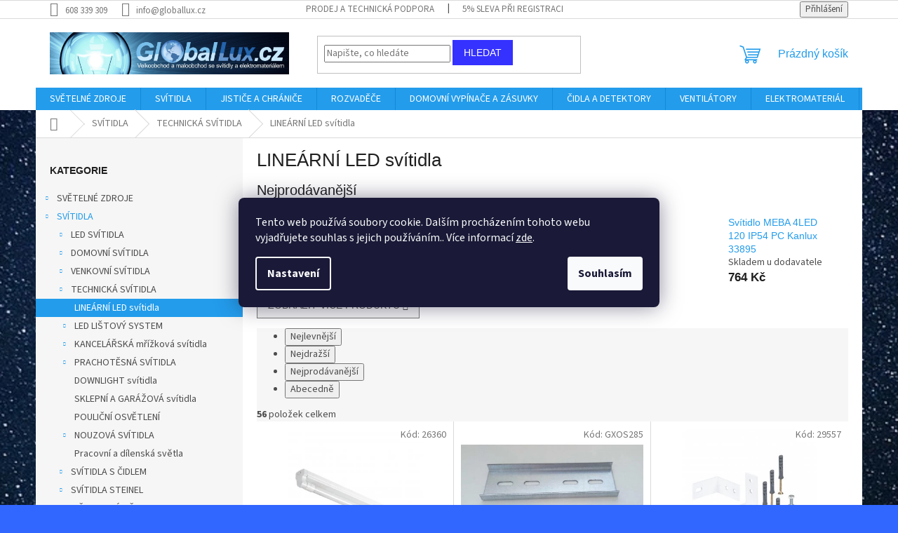

--- FILE ---
content_type: text/html; charset=utf-8
request_url: https://www.globallux.cz/linearni-led-svitidla/
body_size: 38897
content:
<!doctype html><html lang="cs" dir="ltr" class="header-background-light external-fonts-loaded"><head><meta charset="utf-8" /><meta name="viewport" content="width=device-width,initial-scale=1" /><title>led svítidla / zářivková svítidla / lineární svítidlo / svítidlo aldo /globallux</title><link rel="preconnect" href="https://cdn.myshoptet.com" /><link rel="dns-prefetch" href="https://cdn.myshoptet.com" /><link rel="preload" href="https://cdn.myshoptet.com/prj/dist/master/cms/libs/jquery/jquery-1.11.3.min.js" as="script" /><link href="https://cdn.myshoptet.com/prj/dist/master/cms/templates/frontend_templates/shared/css/font-face/source-sans-3.css" rel="stylesheet"><link href="https://cdn.myshoptet.com/prj/dist/master/shop/dist/font-shoptet-11.css.62c94c7785ff2cea73b2.css" rel="stylesheet"><script>
dataLayer = [];
dataLayer.push({'shoptet' : {
    "pageId": 1533,
    "pageType": "category",
    "currency": "CZK",
    "currencyInfo": {
        "decimalSeparator": ",",
        "exchangeRate": 1,
        "priceDecimalPlaces": 2,
        "symbol": "K\u010d",
        "symbolLeft": 0,
        "thousandSeparator": " "
    },
    "language": "cs",
    "projectId": 452467,
    "category": {
        "guid": "f31f8f34-149f-11ec-923b-ecf4bbdf609a",
        "path": "SV\u00cdTIDLA | TECHNICK\u00c1 SV\u00cdTIDLA | LINE\u00c1RN\u00cd LED sv\u00edtidla",
        "parentCategoryGuid": "403a9cf6-149f-11ec-a58e-ecf4bbdf609a"
    },
    "cartInfo": {
        "id": null,
        "freeShipping": false,
        "freeShippingFrom": 4000,
        "leftToFreeGift": {
            "formattedPrice": "0 K\u010d",
            "priceLeft": 0
        },
        "freeGift": false,
        "leftToFreeShipping": {
            "priceLeft": 4000,
            "dependOnRegion": 0,
            "formattedPrice": "4 000 K\u010d"
        },
        "discountCoupon": [],
        "getNoBillingShippingPrice": {
            "withoutVat": 0,
            "vat": 0,
            "withVat": 0
        },
        "cartItems": [],
        "taxMode": "ORDINARY"
    },
    "cart": [],
    "customer": {
        "priceRatio": 1,
        "priceListId": 1,
        "groupId": null,
        "registered": false,
        "mainAccount": false
    }
}});
dataLayer.push({'cookie_consent' : {
    "marketing": "denied",
    "analytics": "denied"
}});
document.addEventListener('DOMContentLoaded', function() {
    shoptet.consent.onAccept(function(agreements) {
        if (agreements.length == 0) {
            return;
        }
        dataLayer.push({
            'cookie_consent' : {
                'marketing' : (agreements.includes(shoptet.config.cookiesConsentOptPersonalisation)
                    ? 'granted' : 'denied'),
                'analytics': (agreements.includes(shoptet.config.cookiesConsentOptAnalytics)
                    ? 'granted' : 'denied')
            },
            'event': 'cookie_consent'
        });
    });
});
</script>
<meta property="og:type" content="website"><meta property="og:site_name" content="globallux.cz"><meta property="og:url" content="https://www.globallux.cz/linearni-led-svitidla/"><meta property="og:title" content="led svítidla / zářivková svítidla / lineární svítidlo / svítidlo aldo /globallux"><meta name="author" content="Globallux"><meta name="web_author" content="Shoptet.cz"><meta name="dcterms.rightsHolder" content="www.globallux.cz"><meta name="robots" content="index,follow"><meta property="og:image" content="https://www.globallux.cz/user/categories/orig/al-4led-120-mpr-b-svitidlo-pro-t8-led_ie1182906_1_.jpg"><meta property="og:description" content="LINEÁRNÍ LED svítidla, Jednoduchá, levná, vhodná do sklepů, malých skladů, dílen od dodavetelů Kanlux a Greenlux."><meta name="description" content="LINEÁRNÍ LED svítidla, Jednoduchá, levná, vhodná do sklepů, malých skladů, dílen od dodavetelů Kanlux a Greenlux."><style>:root {--color-primary: #239ceb;--color-primary-h: 204;--color-primary-s: 83%;--color-primary-l: 53%;--color-primary-hover: #1997e5;--color-primary-hover-h: 203;--color-primary-hover-s: 80%;--color-primary-hover-l: 50%;--color-secondary: #468c98;--color-secondary-h: 189;--color-secondary-s: 37%;--color-secondary-l: 44%;--color-secondary-hover: #3b7580;--color-secondary-hover-h: 190;--color-secondary-hover-s: 37%;--color-secondary-hover-l: 37%;--color-tertiary: #3531ff;--color-tertiary-h: 241;--color-tertiary-s: 100%;--color-tertiary-l: 60%;--color-tertiary-hover: #3531ff;--color-tertiary-hover-h: 241;--color-tertiary-hover-s: 100%;--color-tertiary-hover-l: 60%;--color-header-background: #ffffff;--template-font: "Source Sans 3";--template-headings-font: "sans-serif";--header-background-url: none;--cookies-notice-background: #1A1937;--cookies-notice-color: #F8FAFB;--cookies-notice-button-hover: #f5f5f5;--cookies-notice-link-hover: #27263f;--templates-update-management-preview-mode-content: "Náhled aktualizací šablony je aktivní pro váš prohlížeč."}</style>
    
    <link href="https://cdn.myshoptet.com/prj/dist/master/shop/dist/main-11.less.fcb4a42d7bd8a71b7ee2.css" rel="stylesheet" />
                <link href="https://cdn.myshoptet.com/prj/dist/master/shop/dist/mobile-header-v1-11.less.1ee105d41b5f713c21aa.css" rel="stylesheet" />
    
    <script>var shoptet = shoptet || {};</script>
    <script src="https://cdn.myshoptet.com/prj/dist/master/shop/dist/main-3g-header.js.05f199e7fd2450312de2.js"></script>
<!-- User include --><!-- service 417(71) html code header -->
<style>
@media screen and (max-width: 767px) {
body.sticky-mobile:not(.paxio-merkur):not(.venus) .dropdown {display: none !important;}
body.sticky-mobile:not(.paxio-merkur):not(.venus) .languagesMenu{right: 98px; position: absolute;}
body.sticky-mobile:not(.paxio-merkur):not(.venus) .languagesMenu .caret{display: none !important;}
body.sticky-mobile:not(.paxio-merkur):not(.venus) .languagesMenu.open .languagesMenu__content {display: block;right: 0;left: auto;}
.template-12 #header .site-name {max-width: 40% !important;}
}
@media screen and (-ms-high-contrast: active), (-ms-high-contrast: none) {
.template-12 #header {position: fixed; width: 100%;}
.template-12 #content-wrapper.content-wrapper{padding-top: 80px;}
}
.sticky-mobile #header-image{display: none;}
@media screen and (max-width: 640px) {
.template-04.sticky-mobile #header-cart{position: fixed;top: 3px;right: 92px;}
.template-04.sticky-mobile #header-cart::before {font-size: 32px;}
.template-04.sticky-mobile #header-cart strong{display: none;}
}
@media screen and (min-width: 641px) {
.dklabGarnet #main-wrapper {overflow: visible !important;}
}
.dklabGarnet.sticky-mobile #logo img {top: 0 !important;}
@media screen and (min-width: 768px){
.top-navigation-bar .site-name {display: none;}
}
/*NOVÁ VERZE MOBILNÍ HLAVIČKY*/
@media screen and (max-width: 767px){
.scrolled-down body:not(.ordering-process):not(.search-window-visible) .top-navigation-bar {transform: none !important;}
.scrolled-down body:not(.ordering-process):not(.search-window-visible) #header .site-name {transform: none !important;}
.scrolled-down body:not(.ordering-process):not(.search-window-visible) #header .cart-count {transform: none !important;}
.scrolled-down #header {transform: none !important;}

body.template-11.mobile-header-version-1:not(.paxio-merkur):not(.venus) .top-navigation-bar .site-name{display: none !important;}
body.template-11.mobile-header-version-1:not(.paxio-merkur):not(.venus) #header .cart-count {top: -39px !important;position: absolute !important;}
.template-11.sticky-mobile.mobile-header-version-1 .responsive-tools > a[data-target="search"] {visibility: visible;}
.template-12.mobile-header-version-1 #header{position: fixed !important;}
.template-09.mobile-header-version-1.sticky-mobile .top-nav .subnav-left {visibility: visible;}
}

/*Disco*/
@media screen and (min-width: 768px){
.template-13:not(.jupiter) #header, .template-14 #header{position: sticky;top: 0;z-index: 8;}
.template-14.search-window-visible #header{z-index: 9999;}
body.navigation-hovered::before {z-index: 7;}
/*
.template-13 .top-navigation-bar{z-index: 10000;}
.template-13 .popup-widget {z-index: 10001;}
*/
.scrolled .template-13 #header, .scrolled .template-14 #header{box-shadow: 0 2px 10px rgba(0,0,0,0.1);}
.search-focused::before{z-index: 8;}
.top-navigation-bar{z-index: 9;position: relative;}
.paxio-merkur.top-navigation-menu-visible #header .search-form .form-control {z-index: 1;}
.paxio-merkur.top-navigation-menu-visible .search-form::before {z-index: 1;}
.scrolled .popup-widget.cart-widget {position: fixed;top: 68px !important;}

/* MERKUR */
.paxio-merkur.sticky-mobile.template-11 #oblibeneBtn{line-height: 70px !important;}
}


/* VENUS */
@media screen and (min-width: 768px){
.venus.sticky-mobile:not(.ordering-process) #header {position: fixed !important;width: 100%;transform: none !important;translate: none !important;box-shadow: 0 2px 10px rgba(0,0,0,0.1);visibility: visible !important;opacity: 1 !important;}
.venus.sticky-mobile:not(.ordering-process) .overall-wrapper{padding-top: 160px;}
.venus.sticky-mobile.type-index:not(.ordering-process) .overall-wrapper{padding-top: 85px;}
.venus.sticky-mobile:not(.ordering-process) #content-wrapper.content-wrapper {padding-top: 0 !important;}
}
@media screen and (max-width: 767px){
.template-14 .top-navigation-bar > .site-name{display: none !important;}
.template-14 #header .header-top .header-top-wrapper .site-name{margin: 0;}
}
/* JUPITER */
@media screen and (max-width: 767px){
.scrolled-down body.jupiter:not(.ordering-process):not(.search-window-visible) #header .site-name {-webkit-transform: translateX(-50%) !important;transform: translateX(-50%) !important;}
}
@media screen and (min-width: 768px){
.jupiter.sticky-header #header::after{display: none;}
.jupiter.sticky-header #header{position: fixed; top: 0; width: 100%;z-index: 99;}
.jupiter.sticky-header.ordering-process #header{position: relative;}
.jupiter.sticky-header .overall-wrapper{padding-top: 182px;}
.jupiter.sticky-header.ordering-process .overall-wrapper{padding-top: 0;}
.jupiter.sticky-header #header .header-top {height: 80px;}
}
</style>
<!-- project html code header -->
<!-- Úprava Shoptak.cz -->
<link rel="stylesheet" href="https://cdn.myshoptet.com/usr/shoptet.tomashlad.eu/user/documents/extras/globallux/screen.css?v06" />
<!-- Úprava Shoptak.cz konec -->
<!-- /User include --><link rel="shortcut icon" href="/favicon.ico" type="image/x-icon" /><link rel="canonical" href="https://www.globallux.cz/linearni-led-svitidla/" /><style>/* custom background */@media (min-width: 992px) {body {background-color: #3166ff ;background-position: top center;background-repeat: no-repeat;background-attachment: fixed;background-image: url('https://cdn.myshoptet.com/usr/www.globallux.cz/user/frontend_backgrounds/stars-2179083_960_720.jpg');}}</style>    <!-- Global site tag (gtag.js) - Google Analytics -->
    <script async src="https://www.googletagmanager.com/gtag/js?id=G-1LFXN6XFPQ"></script>
    <script>
        
        window.dataLayer = window.dataLayer || [];
        function gtag(){dataLayer.push(arguments);}
        

                    console.debug('default consent data');

            gtag('consent', 'default', {"ad_storage":"denied","analytics_storage":"denied","ad_user_data":"denied","ad_personalization":"denied","wait_for_update":500});
            dataLayer.push({
                'event': 'default_consent'
            });
        
        gtag('js', new Date());

                gtag('config', 'UA-22716987-1', { 'groups': "UA" });
        
                gtag('config', 'G-1LFXN6XFPQ', {"groups":"GA4","send_page_view":false,"content_group":"category","currency":"CZK","page_language":"cs"});
        
                gtag('config', 'AW-996143462');
        
        
        
        
        
                    gtag('event', 'page_view', {"send_to":"GA4","page_language":"cs","content_group":"category","currency":"CZK"});
        
        
        
        
        
        
        
        
        
        
        
        
        
        document.addEventListener('DOMContentLoaded', function() {
            if (typeof shoptet.tracking !== 'undefined') {
                for (var id in shoptet.tracking.bannersList) {
                    gtag('event', 'view_promotion', {
                        "send_to": "UA",
                        "promotions": [
                            {
                                "id": shoptet.tracking.bannersList[id].id,
                                "name": shoptet.tracking.bannersList[id].name,
                                "position": shoptet.tracking.bannersList[id].position
                            }
                        ]
                    });
                }
            }

            shoptet.consent.onAccept(function(agreements) {
                if (agreements.length !== 0) {
                    console.debug('gtag consent accept');
                    var gtagConsentPayload =  {
                        'ad_storage': agreements.includes(shoptet.config.cookiesConsentOptPersonalisation)
                            ? 'granted' : 'denied',
                        'analytics_storage': agreements.includes(shoptet.config.cookiesConsentOptAnalytics)
                            ? 'granted' : 'denied',
                                                                                                'ad_user_data': agreements.includes(shoptet.config.cookiesConsentOptPersonalisation)
                            ? 'granted' : 'denied',
                        'ad_personalization': agreements.includes(shoptet.config.cookiesConsentOptPersonalisation)
                            ? 'granted' : 'denied',
                        };
                    console.debug('update consent data', gtagConsentPayload);
                    gtag('consent', 'update', gtagConsentPayload);
                    dataLayer.push(
                        { 'event': 'update_consent' }
                    );
                }
            });
        });
    </script>
</head><body class="desktop id-1533 in-linearni-led-svitidla template-11 type-category multiple-columns-body columns-mobile-2 columns-3 ums_forms_redesign--off ums_a11y_category_page--on ums_discussion_rating_forms--off ums_flags_display_unification--on ums_a11y_login--on mobile-header-version-1"><noscript>
    <style>
        #header {
            padding-top: 0;
            position: relative !important;
            top: 0;
        }
        .header-navigation {
            position: relative !important;
        }
        .overall-wrapper {
            margin: 0 !important;
        }
        body:not(.ready) {
            visibility: visible !important;
        }
    </style>
    <div class="no-javascript">
        <div class="no-javascript__title">Musíte změnit nastavení vašeho prohlížeče</div>
        <div class="no-javascript__text">Podívejte se na: <a href="https://www.google.com/support/bin/answer.py?answer=23852">Jak povolit JavaScript ve vašem prohlížeči</a>.</div>
        <div class="no-javascript__text">Pokud používáte software na blokování reklam, může být nutné povolit JavaScript z této stránky.</div>
        <div class="no-javascript__text">Děkujeme.</div>
    </div>
</noscript>

        <div id="fb-root"></div>
        <script>
            window.fbAsyncInit = function() {
                FB.init({
//                    appId            : 'your-app-id',
                    autoLogAppEvents : true,
                    xfbml            : true,
                    version          : 'v19.0'
                });
            };
        </script>
        <script async defer crossorigin="anonymous" src="https://connect.facebook.net/cs_CZ/sdk.js"></script>    <div class="siteCookies siteCookies--center siteCookies--dark js-siteCookies" role="dialog" data-testid="cookiesPopup" data-nosnippet>
        <div class="siteCookies__form">
            <div class="siteCookies__content">
                <div class="siteCookies__text">
                    Tento web používá soubory cookie. Dalším procházením tohoto webu vyjadřujete souhlas s jejich používáním.. Více informací <a href="https://452467.myshoptet.com/podminky-ochrany-osobnich-udaju/" target="\" _blank="" rel="\" noreferrer="">zde</a>.
                </div>
                <p class="siteCookies__links">
                    <button class="siteCookies__link js-cookies-settings" aria-label="Nastavení cookies" data-testid="cookiesSettings">Nastavení</button>
                </p>
            </div>
            <div class="siteCookies__buttonWrap">
                                <button class="siteCookies__button js-cookiesConsentSubmit" value="all" aria-label="Přijmout cookies" data-testid="buttonCookiesAccept">Souhlasím</button>
            </div>
        </div>
        <script>
            document.addEventListener("DOMContentLoaded", () => {
                const siteCookies = document.querySelector('.js-siteCookies');
                document.addEventListener("scroll", shoptet.common.throttle(() => {
                    const st = document.documentElement.scrollTop;
                    if (st > 1) {
                        siteCookies.classList.add('siteCookies--scrolled');
                    } else {
                        siteCookies.classList.remove('siteCookies--scrolled');
                    }
                }, 100));
            });
        </script>
    </div>
<a href="#content" class="skip-link sr-only">Přejít na obsah</a><div class="overall-wrapper"><div class="user-action"><div class="container">
    <div class="user-action-in">
                    <div id="login" class="user-action-login popup-widget login-widget" role="dialog" aria-labelledby="loginHeading">
        <div class="popup-widget-inner">
                            <h2 id="loginHeading">Přihlášení k vašemu účtu</h2><div id="customerLogin"><form action="/action/Customer/Login/" method="post" id="formLoginIncluded" class="csrf-enabled formLogin" data-testid="formLogin"><input type="hidden" name="referer" value="" /><div class="form-group"><div class="input-wrapper email js-validated-element-wrapper no-label"><input type="email" name="email" class="form-control" autofocus placeholder="E-mailová adresa (např. jan@novak.cz)" data-testid="inputEmail" autocomplete="email" required /></div></div><div class="form-group"><div class="input-wrapper password js-validated-element-wrapper no-label"><input type="password" name="password" class="form-control" placeholder="Heslo" data-testid="inputPassword" autocomplete="current-password" required /><span class="no-display">Nemůžete vyplnit toto pole</span><input type="text" name="surname" value="" class="no-display" /></div></div><div class="form-group"><div class="login-wrapper"><button type="submit" class="btn btn-secondary btn-text btn-login" data-testid="buttonSubmit">Přihlásit se</button><div class="password-helper"><a href="/registrace/" data-testid="signup" rel="nofollow">Nová registrace</a><a href="/klient/zapomenute-heslo/" rel="nofollow">Zapomenuté heslo</a></div></div></div><div class="social-login-buttons"><div class="social-login-buttons-divider"><span>nebo</span></div><div class="form-group"><a href="/action/Social/login/?provider=Seznam" class="login-btn seznam" rel="nofollow"><span class="login-seznam-icon"></span><strong>Přihlásit se přes Seznam</strong></a></div></div></form>
</div>                    </div>
    </div>

                            <div id="cart-widget" class="user-action-cart popup-widget cart-widget loader-wrapper" data-testid="popupCartWidget" role="dialog" aria-hidden="true">
    <div class="popup-widget-inner cart-widget-inner place-cart-here">
        <div class="loader-overlay">
            <div class="loader"></div>
        </div>
    </div>

    <div class="cart-widget-button">
        <a href="/kosik/" class="btn btn-conversion" id="continue-order-button" rel="nofollow" data-testid="buttonNextStep">Pokračovat do košíku</a>
    </div>
</div>
            </div>
</div>
</div><div class="top-navigation-bar" data-testid="topNavigationBar">

    <div class="container">

        <div class="top-navigation-contacts">
            <strong>Zákaznická podpora:</strong><a href="tel:608339309" class="project-phone" aria-label="Zavolat na 608339309" data-testid="contactboxPhone"><span>608 339 309</span></a><a href="mailto:info@globallux.cz" class="project-email" data-testid="contactboxEmail"><span>info@globallux.cz</span></a>        </div>

                            <div class="top-navigation-menu">
                <div class="top-navigation-menu-trigger"></div>
                <ul class="top-navigation-bar-menu">
                                            <li class="top-navigation-menu-item-29">
                            <a href="/prodej-a-technicka-podpora/" target="blank">Prodej a technická podpora</a>
                        </li>
                                            <li class="top-navigation-menu-item-2142">
                            <a href="/5--sleva-pri-druhe-objednavce/" target="blank">5% sleva při registraci</a>
                        </li>
                                    </ul>
                <ul class="top-navigation-bar-menu-helper"></ul>
            </div>
        
        <div class="top-navigation-tools top-navigation-tools--language">
            <div class="responsive-tools">
                <a href="#" class="toggle-window" data-target="search" aria-label="Hledat" data-testid="linkSearchIcon"></a>
                                                            <a href="#" class="toggle-window" data-target="login"></a>
                                                    <a href="#" class="toggle-window" data-target="navigation" aria-label="Menu" data-testid="hamburgerMenu"></a>
            </div>
                        <button class="top-nav-button top-nav-button-login toggle-window" type="button" data-target="login" aria-haspopup="dialog" aria-controls="login" aria-expanded="false" data-testid="signin"><span>Přihlášení</span></button>        </div>

    </div>

</div>
<header id="header"><div class="container navigation-wrapper">
    <div class="header-top">
        <div class="site-name-wrapper">
            <div class="site-name"><a href="/" data-testid="linkWebsiteLogo"><img src="https://cdn.myshoptet.com/usr/www.globallux.cz/user/logos/logo_centrum-1.png" alt="Globallux" fetchpriority="low" /></a></div>        </div>
        <div class="search" itemscope itemtype="https://schema.org/WebSite">
            <meta itemprop="headline" content="LINEÁRNÍ LED svítidla"/><meta itemprop="url" content="https://www.globallux.cz"/><meta itemprop="text" content="LINEÁRNÍ LED svítidla, Jednoduchá, levná, vhodná do sklepů, malých skladů, dílen od dodavetelů Kanlux a Greenlux."/>            <form action="/action/ProductSearch/prepareString/" method="post"
    id="formSearchForm" class="search-form compact-form js-search-main"
    itemprop="potentialAction" itemscope itemtype="https://schema.org/SearchAction" data-testid="searchForm">
    <fieldset>
        <meta itemprop="target"
            content="https://www.globallux.cz/vyhledavani/?string={string}"/>
        <input type="hidden" name="language" value="cs"/>
        
            
<input
    type="search"
    name="string"
        class="query-input form-control search-input js-search-input"
    placeholder="Napište, co hledáte"
    autocomplete="off"
    required
    itemprop="query-input"
    aria-label="Vyhledávání"
    data-testid="searchInput"
>
            <button type="submit" class="btn btn-default" data-testid="searchBtn">Hledat</button>
        
    </fieldset>
</form>
        </div>
        <div class="navigation-buttons">
                
    <a href="/kosik/" class="btn btn-icon toggle-window cart-count" data-target="cart" data-hover="true" data-redirect="true" data-testid="headerCart" rel="nofollow" aria-haspopup="dialog" aria-expanded="false" aria-controls="cart-widget">
        
                <span class="sr-only">Nákupní košík</span>
        
            <span class="cart-price visible-lg-inline-block" data-testid="headerCartPrice">
                                    Prázdný košík                            </span>
        
    
            </a>
        </div>
    </div>
    <nav id="navigation" aria-label="Hlavní menu" data-collapsible="true"><div class="navigation-in menu"><ul class="menu-level-1" role="menubar" data-testid="headerMenuItems"><li class="menu-item-708 ext" role="none"><a href="/zarovky-svetelne-zdroje/" data-testid="headerMenuItem" role="menuitem" aria-haspopup="true" aria-expanded="false"><b>SVĚTELNÉ ZDROJE</b><span class="submenu-arrow"></span></a><ul class="menu-level-2" aria-label="SVĚTELNÉ ZDROJE" tabindex="-1" role="menu"><li class="menu-item-1878 has-third-level" role="none"><a href="/led-pasky/" class="menu-image" data-testid="headerMenuItem" tabindex="-1" aria-hidden="true"><img src="data:image/svg+xml,%3Csvg%20width%3D%22140%22%20height%3D%22100%22%20xmlns%3D%22http%3A%2F%2Fwww.w3.org%2F2000%2Fsvg%22%3E%3C%2Fsvg%3E" alt="" aria-hidden="true" width="140" height="100"  data-src="https://cdn.myshoptet.com/usr/www.globallux.cz/user/categories/thumb/bez_n__zvu.jpg" fetchpriority="low" /></a><div><a href="/led-pasky/" data-testid="headerMenuItem" role="menuitem"><span>LED PÁSKY</span></a>
                                                    <ul class="menu-level-3" role="menu">
                                                                    <li class="menu-item-777" role="none">
                                        <a href="/interierove-led-pasky/" data-testid="headerMenuItem" role="menuitem">
                                            Interiérové LED pásky</a>,                                    </li>
                                                                    <li class="menu-item-786" role="none">
                                        <a href="/venkovni-led-pasky/" data-testid="headerMenuItem" role="menuitem">
                                            Venkovní LED pásky</a>,                                    </li>
                                                                    <li class="menu-item-753" role="none">
                                        <a href="/rgb-led-pasky/" data-testid="headerMenuItem" role="menuitem">
                                            RGB LED pásky</a>,                                    </li>
                                                                    <li class="menu-item-735" role="none">
                                        <a href="/barevne-led-pasky/" data-testid="headerMenuItem" role="menuitem">
                                            Barevné LED pásky</a>,                                    </li>
                                                                    <li class="menu-item-975" role="none">
                                        <a href="/led-svetelny--had/" data-testid="headerMenuItem" role="menuitem">
                                            LED SVĚTELNÝ &quot;HAD&quot;</a>,                                    </li>
                                                                    <li class="menu-item-1620" role="none">
                                        <a href="/konektory-pro-led-pasky/" data-testid="headerMenuItem" role="menuitem">
                                            Konektory pro LED pásky</a>,                                    </li>
                                                                    <li class="menu-item-738" role="none">
                                        <a href="/driver-pro-led-pasky/" data-testid="headerMenuItem" role="menuitem">
                                            Driver pro LED pásky</a>,                                    </li>
                                                                    <li class="menu-item-714" role="none">
                                        <a href="/ovladace-pro-led-pasky/" data-testid="headerMenuItem" role="menuitem">
                                            Ovladače pro LED pásky</a>,                                    </li>
                                                                    <li class="menu-item-771" role="none">
                                        <a href="/listy-pro-led-pasky/" data-testid="headerMenuItem" role="menuitem">
                                            Lišty pro led pásky</a>                                    </li>
                                                            </ul>
                        </div></li><li class="menu-item-1041 has-third-level" role="none"><a href="/led-zarovky/" class="menu-image" data-testid="headerMenuItem" tabindex="-1" aria-hidden="true"><img src="data:image/svg+xml,%3Csvg%20width%3D%22140%22%20height%3D%22100%22%20xmlns%3D%22http%3A%2F%2Fwww.w3.org%2F2000%2Fsvg%22%3E%3C%2Fsvg%3E" alt="" aria-hidden="true" width="140" height="100"  data-src="https://cdn.myshoptet.com/usr/www.globallux.cz/user/categories/thumb/ec2d1e6b91643f062f4d6f7390237d9d.jpg" fetchpriority="low" /></a><div><a href="/led-zarovky/" data-testid="headerMenuItem" role="menuitem"><span>LED žárovky</span></a>
                                                    <ul class="menu-level-3" role="menu">
                                                                    <li class="menu-item-1152" role="none">
                                        <a href="/led-zarovky-e27/" data-testid="headerMenuItem" role="menuitem">
                                            LED žárovky E27</a>,                                    </li>
                                                                    <li class="menu-item-1146" role="none">
                                        <a href="/led-zarovky-e14/" data-testid="headerMenuItem" role="menuitem">
                                            LED žárovky E14</a>,                                    </li>
                                                                    <li class="menu-item-2316" role="none">
                                        <a href="/led-vybojky/" data-testid="headerMenuItem" role="menuitem">
                                            LED výbojky</a>,                                    </li>
                                                                    <li class="menu-item-1866" role="none">
                                        <a href="/led-zarovky-stmivatelne/" data-testid="headerMenuItem" role="menuitem">
                                            LED žárovky stmívatelné</a>,                                    </li>
                                                                    <li class="menu-item-2295" role="none">
                                        <a href="/led-zarovky-12-24v/" data-testid="headerMenuItem" role="menuitem">
                                            LED žárovky 12-24V</a>,                                    </li>
                                                                    <li class="menu-item-1848" role="none">
                                        <a href="/led-zarovky-filament/" data-testid="headerMenuItem" role="menuitem">
                                            LED žárovky Filament</a>,                                    </li>
                                                                    <li class="menu-item-1134" role="none">
                                        <a href="/led-zarovky-gu10/" data-testid="headerMenuItem" role="menuitem">
                                            LED žárovky GU10</a>,                                    </li>
                                                                    <li class="menu-item-1137" role="none">
                                        <a href="/led-zarovky-mr16-12v/" data-testid="headerMenuItem" role="menuitem">
                                            LED žárovky MR16 12V</a>,                                    </li>
                                                                    <li class="menu-item-1482" role="none">
                                        <a href="/led-zarovky-g9/" data-testid="headerMenuItem" role="menuitem">
                                            LED žárovky G9</a>,                                    </li>
                                                                    <li class="menu-item-1854" role="none">
                                        <a href="/led-zarovky-g4/" data-testid="headerMenuItem" role="menuitem">
                                            LED žárovky G4</a>,                                    </li>
                                                                    <li class="menu-item-1851" role="none">
                                        <a href="/led-zarovky-gx53/" data-testid="headerMenuItem" role="menuitem">
                                            LED žárovky GX53</a>,                                    </li>
                                                                    <li class="menu-item-1044" role="none">
                                        <a href="/led-zarovky-r7s-pro-reflektory/" data-testid="headerMenuItem" role="menuitem">
                                            LED žárovky R7S pro Reflektory</a>,                                    </li>
                                                                    <li class="menu-item-2289" role="none">
                                        <a href="/led-zarovky-reflektorove/" data-testid="headerMenuItem" role="menuitem">
                                            LED žárovky REFLEKTOROVÉ</a>                                    </li>
                                                            </ul>
                        </div></li><li class="menu-item-1122 has-third-level" role="none"><a href="/led-trubice/" class="menu-image" data-testid="headerMenuItem" tabindex="-1" aria-hidden="true"><img src="data:image/svg+xml,%3Csvg%20width%3D%22140%22%20height%3D%22100%22%20xmlns%3D%22http%3A%2F%2Fwww.w3.org%2F2000%2Fsvg%22%3E%3C%2Fsvg%3E" alt="" aria-hidden="true" width="140" height="100"  data-src="https://cdn.myshoptet.com/usr/www.globallux.cz/user/categories/thumb/3-1.jpg" fetchpriority="low" /></a><div><a href="/led-trubice/" data-testid="headerMenuItem" role="menuitem"><span>LED trubice</span></a>
                                                    <ul class="menu-level-3" role="menu">
                                                                    <li class="menu-item-1125" role="none">
                                        <a href="/led-trubice-60-cm/" data-testid="headerMenuItem" role="menuitem">
                                            LED trubice 60 cm</a>,                                    </li>
                                                                    <li class="menu-item-1128" role="none">
                                        <a href="/led-trubice-120-cm/" data-testid="headerMenuItem" role="menuitem">
                                            LED trubice 120 cm</a>,                                    </li>
                                                                    <li class="menu-item-1131" role="none">
                                        <a href="/led-trubice-150-cm/" data-testid="headerMenuItem" role="menuitem">
                                            LED trubice 150 cm</a>                                    </li>
                                                            </ul>
                        </div></li><li class="menu-item-1521" role="none"><a href="/led-moduly/" class="menu-image" data-testid="headerMenuItem" tabindex="-1" aria-hidden="true"><img src="data:image/svg+xml,%3Csvg%20width%3D%22140%22%20height%3D%22100%22%20xmlns%3D%22http%3A%2F%2Fwww.w3.org%2F2000%2Fsvg%22%3E%3C%2Fsvg%3E" alt="" aria-hidden="true" width="140" height="100"  data-src="https://cdn.myshoptet.com/usr/www.globallux.cz/user/categories/thumb/4.jpg" fetchpriority="low" /></a><div><a href="/led-moduly/" data-testid="headerMenuItem" role="menuitem"><span>LED moduly</span></a>
                        </div></li><li class="menu-item-1602 has-third-level" role="none"><a href="/vybojky/" class="menu-image" data-testid="headerMenuItem" tabindex="-1" aria-hidden="true"><img src="data:image/svg+xml,%3Csvg%20width%3D%22140%22%20height%3D%22100%22%20xmlns%3D%22http%3A%2F%2Fwww.w3.org%2F2000%2Fsvg%22%3E%3C%2Fsvg%3E" alt="" aria-hidden="true" width="140" height="100"  data-src="https://cdn.myshoptet.com/usr/www.globallux.cz/user/categories/thumb/ld-mx-1504040_1_.png" fetchpriority="low" /></a><div><a href="/vybojky/" data-testid="headerMenuItem" role="menuitem"><span>Výbojky</span></a>
                                                    <ul class="menu-level-3" role="menu">
                                                                    <li class="menu-item-2475" role="none">
                                        <a href="/sodikove-vybojky/" data-testid="headerMenuItem" role="menuitem">
                                            Sodíkové výbojky</a>,                                    </li>
                                                                    <li class="menu-item-1605" role="none">
                                        <a href="/metalhalogenidove-vybojky/" data-testid="headerMenuItem" role="menuitem">
                                            Metalhalogenidové výbojky</a>                                    </li>
                                                            </ul>
                        </div></li></ul></li>
<li class="menu-item-2136 ext" role="none"><a href="/svitidla/" data-testid="headerMenuItem" role="menuitem" aria-haspopup="true" aria-expanded="false"><b>SVÍTIDLA</b><span class="submenu-arrow"></span></a><ul class="menu-level-2" aria-label="SVÍTIDLA" tabindex="-1" role="menu"><li class="menu-item-2385 has-third-level" role="none"><a href="/led-svitidla/" class="menu-image" data-testid="headerMenuItem" tabindex="-1" aria-hidden="true"><img src="data:image/svg+xml,%3Csvg%20width%3D%22140%22%20height%3D%22100%22%20xmlns%3D%22http%3A%2F%2Fwww.w3.org%2F2000%2Fsvg%22%3E%3C%2Fsvg%3E" alt="" aria-hidden="true" width="140" height="100"  data-src="https://cdn.myshoptet.com/usr/www.globallux.cz/user/categories/thumb/avar-6060-40w-nw-ramecek-led-26770-03-a-jpeg-small_ies3128511_2_.jpg" fetchpriority="low" /></a><div><a href="/led-svitidla/" data-testid="headerMenuItem" role="menuitem"><span>LED SVÍTIDLA</span></a>
                                                    <ul class="menu-level-3" role="menu">
                                                                    <li class="menu-item-2328" role="none">
                                        <a href="/led-svetelne-ramy/" data-testid="headerMenuItem" role="menuitem">
                                            LED SVĚTELNÉ RÁMY</a>,                                    </li>
                                                                    <li class="menu-item-1497" role="none">
                                        <a href="/led-svetelne-panely/" data-testid="headerMenuItem" role="menuitem">
                                            LED SVĚTELNÉ PANELY</a>,                                    </li>
                                                                    <li class="menu-item-1911" role="none">
                                        <a href="/led-vestavna-stropni-a-nastenna/" data-testid="headerMenuItem" role="menuitem">
                                            LED VESTAVNÁ stropní a nástěnná</a>,                                    </li>
                                                                    <li class="menu-item-1899" role="none">
                                        <a href="/led-prisazena-stropni-a-nastenna/" data-testid="headerMenuItem" role="menuitem">
                                            LED PŘISAZENÁ stropní a nástěnná</a>,                                    </li>
                                                                    <li class="menu-item-1959" role="none">
                                        <a href="/led-bodova-svitidla/" data-testid="headerMenuItem" role="menuitem">
                                            LED BODOVÁ SVÍTIDLA</a>,                                    </li>
                                                                    <li class="menu-item-1611" role="none">
                                        <a href="/led-reflektory/" data-testid="headerMenuItem" role="menuitem">
                                            LED REFLEKTORY</a>,                                    </li>
                                                                    <li class="menu-item-2016" role="none">
                                        <a href="/led-solarni-svitidla/" data-testid="headerMenuItem" role="menuitem">
                                            LED SOLÁRNÍ SVÍTIDLA</a>,                                    </li>
                                                                    <li class="menu-item-1251" role="none">
                                        <a href="/led-zahradni-svitidla/" data-testid="headerMenuItem" role="menuitem">
                                            LED ZAHRADNÍ SVÍTIDLA</a>,                                    </li>
                                                                    <li class="menu-item-1086" role="none">
                                        <a href="/led-podlinky/" data-testid="headerMenuItem" role="menuitem">
                                            LED PODLINKY</a>,                                    </li>
                                                                    <li class="menu-item-3305" role="none">
                                        <a href="/led-schodistova-svitidla/" data-testid="headerMenuItem" role="menuitem">
                                            LED SCHODIŠŤOVÁ svítidla</a>,                                    </li>
                                                                    <li class="menu-item-2247" role="none">
                                        <a href="/led-svitilny/" data-testid="headerMenuItem" role="menuitem">
                                            LED SVÍTILNY</a>,                                    </li>
                                                                    <li class="menu-item-3380" role="none">
                                        <a href="/led-svitidla-do-zasuvky/" data-testid="headerMenuItem" role="menuitem">
                                            LED svítidla do zásuvky</a>                                    </li>
                                                            </ul>
                        </div></li><li class="menu-item-843 has-third-level" role="none"><a href="/domovni-svitidla/" class="menu-image" data-testid="headerMenuItem" tabindex="-1" aria-hidden="true"><img src="data:image/svg+xml,%3Csvg%20width%3D%22140%22%20height%3D%22100%22%20xmlns%3D%22http%3A%2F%2Fwww.w3.org%2F2000%2Fsvg%22%3E%3C%2Fsvg%3E" alt="" aria-hidden="true" width="140" height="100"  data-src="https://cdn.myshoptet.com/usr/www.globallux.cz/user/categories/thumb/beno-24w-nw-l-gr-prisazene-svitidlo-led_ie1386023_1_.jpg" fetchpriority="low" /></a><div><a href="/domovni-svitidla/" data-testid="headerMenuItem" role="menuitem"><span>DOMOVNÍ SVÍTIDLA</span></a>
                                                    <ul class="menu-level-3" role="menu">
                                                                    <li class="menu-item-846" role="none">
                                        <a href="/bodova-svitidla/" data-testid="headerMenuItem" role="menuitem">
                                            BODOVÁ SVÍTIDLA</a>,                                    </li>
                                                                    <li class="menu-item-900" role="none">
                                        <a href="/stropni-a-nastenna-svitidla/" data-testid="headerMenuItem" role="menuitem">
                                            STROPNÍ A NÁSTĚNNÁ SVÍTIDLA</a>,                                    </li>
                                                                    <li class="menu-item-1254" role="none">
                                        <a href="/zavesna-svitidla-a-lustry/" data-testid="headerMenuItem" role="menuitem">
                                            ZÁVĚSNÁ SVÍTIDLA A LUSTRY</a>,                                    </li>
                                                                    <li class="menu-item-921" role="none">
                                        <a href="/stolni-lampicky/" data-testid="headerMenuItem" role="menuitem">
                                            STOLNÍ LAMPIČKY</a>,                                    </li>
                                                                    <li class="menu-item-888" role="none">
                                        <a href="/spotova-svitidla/" data-testid="headerMenuItem" role="menuitem">
                                            SPOTOVÁ SVÍTIDLA</a>,                                    </li>
                                                                    <li class="menu-item-861" role="none">
                                        <a href="/podlinkova-svitidla/" data-testid="headerMenuItem" role="menuitem">
                                            PODLINKOVÁ svítidla</a>,                                    </li>
                                                                    <li class="menu-item-915" role="none">
                                        <a href="/koupelnova-svitidla/" data-testid="headerMenuItem" role="menuitem">
                                            KOUPELNOVÁ svítidla</a>,                                    </li>
                                                                    <li class="menu-item-2970" role="none">
                                        <a href="/dekorativni-svitidla-gtv/" data-testid="headerMenuItem" role="menuitem">
                                            Dekorativní svítidla GTV</a>,                                    </li>
                                                                    <li class="menu-item-3371" role="none">
                                        <a href="/led-bateriova-svitidla/" data-testid="headerMenuItem" role="menuitem">
                                            LED bateriová svítidla</a>                                    </li>
                                                            </ul>
                        </div></li><li class="menu-item-909 has-third-level" role="none"><a href="/venkovni-svitidla/" class="menu-image" data-testid="headerMenuItem" tabindex="-1" aria-hidden="true"><img src="data:image/svg+xml,%3Csvg%20width%3D%22140%22%20height%3D%22100%22%20xmlns%3D%22http%3A%2F%2Fwww.w3.org%2F2000%2Fsvg%22%3E%3C%2Fsvg%3E" alt="" aria-hidden="true" width="140" height="100"  data-src="https://cdn.myshoptet.com/usr/www.globallux.cz/user/categories/thumb/gori-80-zahradni-svitidlo_ie901694_1_.jpg" fetchpriority="low" /></a><div><a href="/venkovni-svitidla/" data-testid="headerMenuItem" role="menuitem"><span>VENKOVNÍ SVÍTIDLA</span></a>
                                                    <ul class="menu-level-3" role="menu">
                                                                    <li class="menu-item-912" role="none">
                                        <a href="/prisazena-venkovni-svitidla/" data-testid="headerMenuItem" role="menuitem">
                                            PŘISAZENÁ VENKOVNÍ svítidla</a>,                                    </li>
                                                                    <li class="menu-item-1110" role="none">
                                        <a href="/zahradni-sady-svitidel/" data-testid="headerMenuItem" role="menuitem">
                                            ZAHRADNÍ SADY svítidel</a>,                                    </li>
                                                                    <li class="menu-item-1971" role="none">
                                        <a href="/travnikova-svitidla/" data-testid="headerMenuItem" role="menuitem">
                                            TRÁVNÍKOVÁ svítidla</a>,                                    </li>
                                                                    <li class="menu-item-1752" role="none">
                                        <a href="/zemni-pojezdova-svitidla/" data-testid="headerMenuItem" role="menuitem">
                                            ZEMNÍ POJEZDOVÁ svítidla</a>,                                    </li>
                                                                    <li class="menu-item-1755" role="none">
                                        <a href="/bazenova-svitidla/" data-testid="headerMenuItem" role="menuitem">
                                            BAZÉNOVÁ svítidla</a>,                                    </li>
                                                                    <li class="menu-item-3051" role="none">
                                        <a href="/led-svitidlo-s-odpuzovacem/" data-testid="headerMenuItem" role="menuitem">
                                            LED svítidlo s odpuzovačem</a>,                                    </li>
                                                                    <li class="menu-item-3198" role="none">
                                        <a href="/svetelne-girlandy/" data-testid="headerMenuItem" role="menuitem">
                                            SVĚTELNÉ GIRLANDY</a>,                                    </li>
                                                                    <li class="menu-item-3346" role="none">
                                        <a href="/bezdratove-svitidla/" data-testid="headerMenuItem" role="menuitem">
                                            BEZDRÁTOVÉ svítidla</a>,                                    </li>
                                                                    <li class="menu-item-3425" role="none">
                                        <a href="/fasadni-svitidla/" data-testid="headerMenuItem" role="menuitem">
                                            FASÁDNÍ svítidla</a>                                    </li>
                                                            </ul>
                        </div></li><li class="menu-item-891 has-third-level" role="none"><a href="/technicka-svitidla/" class="menu-image" data-testid="headerMenuItem" tabindex="-1" aria-hidden="true"><img src="data:image/svg+xml,%3Csvg%20width%3D%22140%22%20height%3D%22100%22%20xmlns%3D%22http%3A%2F%2Fwww.w3.org%2F2000%2Fsvg%22%3E%3C%2Fsvg%3E" alt="" aria-hidden="true" width="140" height="100"  data-src="https://cdn.myshoptet.com/usr/www.globallux.cz/user/categories/thumb/meba-led-12-20w-nw-ww-svitidlo-led_ie2423916_1_.jpg" fetchpriority="low" /></a><div><a href="/technicka-svitidla/" data-testid="headerMenuItem" role="menuitem"><span>TECHNICKÁ SVÍTIDLA</span></a>
                                                    <ul class="menu-level-3" role="menu">
                                                                    <li class="menu-item-1533" role="none">
                                        <a href="/linearni-led-svitidla/" class="active" data-testid="headerMenuItem" role="menuitem">
                                            LINEÁRNÍ LED svítidla</a>,                                    </li>
                                                                    <li class="menu-item-1116" role="none">
                                        <a href="/led-listovy-system/" data-testid="headerMenuItem" role="menuitem">
                                            LED LIŠTOVÝ SYSTEM</a>,                                    </li>
                                                                    <li class="menu-item-945" role="none">
                                        <a href="/kancelarska-mrizkova-svitidla/" data-testid="headerMenuItem" role="menuitem">
                                            KANCELÁŘSKÁ mřížková svítidla</a>,                                    </li>
                                                                    <li class="menu-item-1056" role="none">
                                        <a href="/prachotesna-svitidla/" data-testid="headerMenuItem" role="menuitem">
                                            PRACHOTĚSNÁ SVÍTIDLA</a>,                                    </li>
                                                                    <li class="menu-item-894" role="none">
                                        <a href="/downlight--svitidla/" data-testid="headerMenuItem" role="menuitem">
                                            DOWNLIGHT  svítidla</a>,                                    </li>
                                                                    <li class="menu-item-1548" role="none">
                                        <a href="/sklepni-a-garazova-svitidla/" data-testid="headerMenuItem" role="menuitem">
                                            SKLEPNÍ A GARÁŽOVÁ svítidla</a>,                                    </li>
                                                                    <li class="menu-item-1494" role="none">
                                        <a href="/poulicni-osvetleni/" data-testid="headerMenuItem" role="menuitem">
                                            POULIČNÍ OSVĚTLENÍ</a>,                                    </li>
                                                                    <li class="menu-item-930" role="none">
                                        <a href="/nouzova-svitidla/" data-testid="headerMenuItem" role="menuitem">
                                            NOUZOVÁ SVÍTIDLA</a>,                                    </li>
                                                                    <li class="menu-item-2310" role="none">
                                        <a href="/pracovni-a-dilenska-svetla/" data-testid="headerMenuItem" role="menuitem">
                                            Pracovní a dílenská světla</a>                                    </li>
                                                            </ul>
                        </div></li><li class="menu-item-981 has-third-level" role="none"><a href="/svitidla-se-senzorem-pohybu/" class="menu-image" data-testid="headerMenuItem" tabindex="-1" aria-hidden="true"><img src="data:image/svg+xml,%3Csvg%20width%3D%22140%22%20height%3D%22100%22%20xmlns%3D%22http%3A%2F%2Fwww.w3.org%2F2000%2Fsvg%22%3E%3C%2Fsvg%3E" alt="" aria-hidden="true" width="140" height="100"  data-src="https://cdn.myshoptet.com/usr/www.globallux.cz/user/categories/thumb/fogler-led-14w-nw-plafon-led-s-cidlem_ie632095_1_.jpg" fetchpriority="low" /></a><div><a href="/svitidla-se-senzorem-pohybu/" data-testid="headerMenuItem" role="menuitem"><span>SVÍTIDLA S ČIDLEM</span></a>
                                                    <ul class="menu-level-3" role="menu">
                                                                    <li class="menu-item-2082" role="none">
                                        <a href="/interierova-s-cidlem/" data-testid="headerMenuItem" role="menuitem">
                                            INTERIEROVÁ s čidlem</a>,                                    </li>
                                                                    <li class="menu-item-2085" role="none">
                                        <a href="/venkovni-s-cidlem/" data-testid="headerMenuItem" role="menuitem">
                                            VENKOVNÍ S čidlem</a>,                                    </li>
                                                                    <li class="menu-item-984" role="none">
                                        <a href="/reflektory-s-cidlem/" data-testid="headerMenuItem" role="menuitem">
                                            REFLEKTORY s čidlem</a>                                    </li>
                                                            </ul>
                        </div></li><li class="menu-item-1725 has-third-level" role="none"><a href="/svitidla-steinel/" class="menu-image" data-testid="headerMenuItem" tabindex="-1" aria-hidden="true"><img src="data:image/svg+xml,%3Csvg%20width%3D%22140%22%20height%3D%22100%22%20xmlns%3D%22http%3A%2F%2Fwww.w3.org%2F2000%2Fsvg%22%3E%3C%2Fsvg%3E" alt="" aria-hidden="true" width="140" height="100"  data-src="https://cdn.myshoptet.com/usr/www.globallux.cz/user/categories/thumb/98062_closeup_l-820-led-ihf_1_.jpg" fetchpriority="low" /></a><div><a href="/svitidla-steinel/" data-testid="headerMenuItem" role="menuitem"><span>SVÍTIDLA STEINEL</span></a>
                                                    <ul class="menu-level-3" role="menu">
                                                                    <li class="menu-item-1728" role="none">
                                        <a href="/venkovni-svitidla-steinel/" data-testid="headerMenuItem" role="menuitem">
                                            Venkovní svítidla Steinel</a>,                                    </li>
                                                                    <li class="menu-item-1734" role="none">
                                        <a href="/interierova-svitidla-steinel/" data-testid="headerMenuItem" role="menuitem">
                                            Interierová svítidla Steinel</a>,                                    </li>
                                                                    <li class="menu-item-1731" role="none">
                                        <a href="/solarni-svitidla-steinel/" data-testid="headerMenuItem" role="menuitem">
                                            Solární svítidla Steinel</a>,                                    </li>
                                                                    <li class="menu-item-1737" role="none">
                                        <a href="/led-reflektory-steinel/" data-testid="headerMenuItem" role="menuitem">
                                            LED reflektory Steinel</a>,                                    </li>
                                                                    <li class="menu-item-1767" role="none">
                                        <a href="/svitidla-s-bluetooth/" data-testid="headerMenuItem" role="menuitem">
                                            Svítidla s Bluetooth</a>                                    </li>
                                                            </ul>
                        </div></li></ul></li>
<li class="menu-item-2112 ext" role="none"><a href="/jistice-a-rozvadece/" data-testid="headerMenuItem" role="menuitem" aria-haspopup="true" aria-expanded="false"><b>JISTIČE A CHRÁNIČE</b><span class="submenu-arrow"></span></a><ul class="menu-level-2" aria-label="JISTIČE A CHRÁNIČE" tabindex="-1" role="menu"><li class="menu-item-1068 has-third-level" role="none"><a href="/jistice/" class="menu-image" data-testid="headerMenuItem" tabindex="-1" aria-hidden="true"><img src="data:image/svg+xml,%3Csvg%20width%3D%22140%22%20height%3D%22100%22%20xmlns%3D%22http%3A%2F%2Fwww.w3.org%2F2000%2Fsvg%22%3E%3C%2Fsvg%3E" alt="" aria-hidden="true" width="140" height="100"  data-src="https://cdn.myshoptet.com/usr/www.globallux.cz/user/categories/thumb/ebr-6.jpg" fetchpriority="low" /></a><div><a href="/jistice/" data-testid="headerMenuItem" role="menuitem"><span>JISTIČE</span></a>
                                                    <ul class="menu-level-3" role="menu">
                                                                    <li class="menu-item-1182" role="none">
                                        <a href="/jednofazove-jistice/" data-testid="headerMenuItem" role="menuitem">
                                            Jednofázové jističe</a>,                                    </li>
                                                                    <li class="menu-item-2976" role="none">
                                        <a href="/dvoufazove-jistice/" data-testid="headerMenuItem" role="menuitem">
                                            Dvoufázové jističe</a>,                                    </li>
                                                                    <li class="menu-item-1191" role="none">
                                        <a href="/trifazove-jistice/" data-testid="headerMenuItem" role="menuitem">
                                            Třífázové jističe</a>,                                    </li>
                                                                    <li class="menu-item-2988" role="none">
                                        <a href="/ctyrfazove-jistice/" data-testid="headerMenuItem" role="menuitem">
                                            Čtyřfázové jističe</a>                                    </li>
                                                            </ul>
                        </div></li><li class="menu-item-1257" role="none"><a href="/motorove-jistice/" class="menu-image" data-testid="headerMenuItem" tabindex="-1" aria-hidden="true"><img src="data:image/svg+xml,%3Csvg%20width%3D%22140%22%20height%3D%22100%22%20xmlns%3D%22http%3A%2F%2Fwww.w3.org%2F2000%2Fsvg%22%3E%3C%2Fsvg%3E" alt="" aria-hidden="true" width="140" height="100"  data-src="https://cdn.myshoptet.com/usr/www.globallux.cz/user/categories/thumb/24061_1_.jpg" fetchpriority="low" /></a><div><a href="/motorove-jistice/" data-testid="headerMenuItem" role="menuitem"><span>MOTOROVÉ JISTIČE</span></a>
                        </div></li><li class="menu-item-1200 has-third-level" role="none"><a href="/proudove-chranice/" class="menu-image" data-testid="headerMenuItem" tabindex="-1" aria-hidden="true"><img src="data:image/svg+xml,%3Csvg%20width%3D%22140%22%20height%3D%22100%22%20xmlns%3D%22http%3A%2F%2Fwww.w3.org%2F2000%2Fsvg%22%3E%3C%2Fsvg%3E" alt="" aria-hidden="true" width="140" height="100"  data-src="https://cdn.myshoptet.com/usr/www.globallux.cz/user/categories/thumb/23184_1_.jpg" fetchpriority="low" /></a><div><a href="/proudove-chranice/" data-testid="headerMenuItem" role="menuitem"><span>PROUDOVÉ CHRÁNIČE</span></a>
                                                    <ul class="menu-level-3" role="menu">
                                                                    <li class="menu-item-1206" role="none">
                                        <a href="/dvoupolove/" data-testid="headerMenuItem" role="menuitem">
                                            Dvoupólové</a>,                                    </li>
                                                                    <li class="menu-item-1203" role="none">
                                        <a href="/ctyrpolove/" data-testid="headerMenuItem" role="menuitem">
                                            Čtyřpólové</a>,                                    </li>
                                                                    <li class="menu-item-1209" role="none">
                                        <a href="/jistic-s-chranicem--kombik/" data-testid="headerMenuItem" role="menuitem">
                                            Jistič s chráničem (kombik)</a>                                    </li>
                                                            </ul>
                        </div></li><li class="menu-item-1218 has-third-level" role="none"><a href="/stykace/" class="menu-image" data-testid="headerMenuItem" tabindex="-1" aria-hidden="true"><img src="data:image/svg+xml,%3Csvg%20width%3D%22140%22%20height%3D%22100%22%20xmlns%3D%22http%3A%2F%2Fwww.w3.org%2F2000%2Fsvg%22%3E%3C%2Fsvg%3E" alt="" aria-hidden="true" width="140" height="100"  data-src="https://cdn.myshoptet.com/usr/www.globallux.cz/user/categories/thumb/ebr-5.jpg" fetchpriority="low" /></a><div><a href="/stykace/" data-testid="headerMenuItem" role="menuitem"><span>STYKAČE</span></a>
                                                    <ul class="menu-level-3" role="menu">
                                                                    <li class="menu-item-1221" role="none">
                                        <a href="/stykace-2/" data-testid="headerMenuItem" role="menuitem">
                                            Stykače</a>,                                    </li>
                                                                    <li class="menu-item-1260" role="none">
                                        <a href="/vykonovy-stykac/" data-testid="headerMenuItem" role="menuitem">
                                            Výkonový stykač</a>                                    </li>
                                                            </ul>
                        </div></li><li class="menu-item-1179" role="none"><a href="/prepetova-ochrana/" class="menu-image" data-testid="headerMenuItem" tabindex="-1" aria-hidden="true"><img src="data:image/svg+xml,%3Csvg%20width%3D%22140%22%20height%3D%22100%22%20xmlns%3D%22http%3A%2F%2Fwww.w3.org%2F2000%2Fsvg%22%3E%3C%2Fsvg%3E" alt="" aria-hidden="true" width="140" height="100"  data-src="https://cdn.myshoptet.com/usr/www.globallux.cz/user/categories/thumb/ebr-2.jpg" fetchpriority="low" /></a><div><a href="/prepetova-ochrana/" data-testid="headerMenuItem" role="menuitem"><span>PŘEPĚŤOVÉ OCHRANY</span></a>
                        </div></li><li class="menu-item-1215" role="none"><a href="/hlavni-vypinace/" class="menu-image" data-testid="headerMenuItem" tabindex="-1" aria-hidden="true"><img src="data:image/svg+xml,%3Csvg%20width%3D%22140%22%20height%3D%22100%22%20xmlns%3D%22http%3A%2F%2Fwww.w3.org%2F2000%2Fsvg%22%3E%3C%2Fsvg%3E" alt="" aria-hidden="true" width="140" height="100"  data-src="https://cdn.myshoptet.com/usr/www.globallux.cz/user/categories/thumb/23232_1_.jpg" fetchpriority="low" /></a><div><a href="/hlavni-vypinace/" data-testid="headerMenuItem" role="menuitem"><span>HLAVNÍ VYPÍNAČE</span></a>
                        </div></li><li class="menu-item-1080" role="none"><a href="/merice-spotreby-el--energie/" class="menu-image" data-testid="headerMenuItem" tabindex="-1" aria-hidden="true"><img src="data:image/svg+xml,%3Csvg%20width%3D%22140%22%20height%3D%22100%22%20xmlns%3D%22http%3A%2F%2Fwww.w3.org%2F2000%2Fsvg%22%3E%3C%2Fsvg%3E" alt="" aria-hidden="true" width="140" height="100"  data-src="https://cdn.myshoptet.com/usr/www.globallux.cz/user/categories/thumb/ebr-1.jpg" fetchpriority="low" /></a><div><a href="/merice-spotreby-el--energie/" data-testid="headerMenuItem" role="menuitem"><span>MĚŘIČE SPOTŘEBY el. energie</span></a>
                        </div></li><li class="menu-item-3279" role="none"><a href="/vykonove-jistice/" class="menu-image" data-testid="headerMenuItem" tabindex="-1" aria-hidden="true"><img src="data:image/svg+xml,%3Csvg%20width%3D%22140%22%20height%3D%22100%22%20xmlns%3D%22http%3A%2F%2Fwww.w3.org%2F2000%2Fsvg%22%3E%3C%2Fsvg%3E" alt="" aria-hidden="true" width="140" height="100"  data-src="https://cdn.myshoptet.com/usr/www.globallux.cz/user/categories/thumb/36290_1_.jpg" fetchpriority="low" /></a><div><a href="/vykonove-jistice/" data-testid="headerMenuItem" role="menuitem"><span>VÝKONOVÉ JISTIČE</span></a>
                        </div></li><li class="menu-item-1788" role="none"><a href="/ukazatele-pritomnosti-napeti/" class="menu-image" data-testid="headerMenuItem" tabindex="-1" aria-hidden="true"><img src="data:image/svg+xml,%3Csvg%20width%3D%22140%22%20height%3D%22100%22%20xmlns%3D%22http%3A%2F%2Fwww.w3.org%2F2000%2Fsvg%22%3E%3C%2Fsvg%3E" alt="" aria-hidden="true" width="140" height="100"  data-src="https://cdn.myshoptet.com/usr/www.globallux.cz/user/categories/thumb/32893_1_.jpg" fetchpriority="low" /></a><div><a href="/ukazatele-pritomnosti-napeti/" data-testid="headerMenuItem" role="menuitem"><span>UKAZATELÉ PŘÍTOMNOSTI NAPĚTÍ</span></a>
                        </div></li><li class="menu-item-1230" role="none"><a href="/svetelna-navesti/" class="menu-image" data-testid="headerMenuItem" tabindex="-1" aria-hidden="true"><img src="data:image/svg+xml,%3Csvg%20width%3D%22140%22%20height%3D%22100%22%20xmlns%3D%22http%3A%2F%2Fwww.w3.org%2F2000%2Fsvg%22%3E%3C%2Fsvg%3E" alt="" aria-hidden="true" width="140" height="100"  data-src="https://cdn.myshoptet.com/usr/www.globallux.cz/user/categories/thumb/23321_1_.jpg" fetchpriority="low" /></a><div><a href="/svetelna-navesti/" data-testid="headerMenuItem" role="menuitem"><span>SVĚTELNÁ NÁVĚŠTÍ</span></a>
                        </div></li><li class="menu-item-2352" role="none"><a href="/svorkovnice-na-din-listu/" class="menu-image" data-testid="headerMenuItem" tabindex="-1" aria-hidden="true"><img src="data:image/svg+xml,%3Csvg%20width%3D%22140%22%20height%3D%22100%22%20xmlns%3D%22http%3A%2F%2Fwww.w3.org%2F2000%2Fsvg%22%3E%3C%2Fsvg%3E" alt="" aria-hidden="true" width="140" height="100"  data-src="https://cdn.myshoptet.com/usr/www.globallux.cz/user/categories/thumb/ebr.jpg" fetchpriority="low" /></a><div><a href="/svorkovnice-na-din-listu/" data-testid="headerMenuItem" role="menuitem"><span>SVORKOVNICE NA DIN lištu</span></a>
                        </div></li><li class="menu-item-2355" role="none"><a href="/elektricky-zvonek/" class="menu-image" data-testid="headerMenuItem" tabindex="-1" aria-hidden="true"><img src="data:image/svg+xml,%3Csvg%20width%3D%22140%22%20height%3D%22100%22%20xmlns%3D%22http%3A%2F%2Fwww.w3.org%2F2000%2Fsvg%22%3E%3C%2Fsvg%3E" alt="" aria-hidden="true" width="140" height="100"  data-src="https://cdn.myshoptet.com/usr/www.globallux.cz/user/categories/thumb/23261_1_.jpg" fetchpriority="low" /></a><div><a href="/elektricky-zvonek/" data-testid="headerMenuItem" role="menuitem"><span>ELEKTRICKÝ ZVONEK</span></a>
                        </div></li><li class="menu-item-2349" role="none"><a href="/modulova-rezerva/" class="menu-image" data-testid="headerMenuItem" tabindex="-1" aria-hidden="true"><img src="data:image/svg+xml,%3Csvg%20width%3D%22140%22%20height%3D%22100%22%20xmlns%3D%22http%3A%2F%2Fwww.w3.org%2F2000%2Fsvg%22%3E%3C%2Fsvg%3E" alt="" aria-hidden="true" width="140" height="100"  data-src="https://cdn.myshoptet.com/usr/www.globallux.cz/user/categories/thumb/23311_3_.jpg" fetchpriority="low" /></a><div><a href="/modulova-rezerva/" data-testid="headerMenuItem" role="menuitem"><span>MODULOVÁ REZERVA</span></a>
                        </div></li><li class="menu-item-1791" role="none"><a href="/schodistovy-automat/" class="menu-image" data-testid="headerMenuItem" tabindex="-1" aria-hidden="true"><img src="data:image/svg+xml,%3Csvg%20width%3D%22140%22%20height%3D%22100%22%20xmlns%3D%22http%3A%2F%2Fwww.w3.org%2F2000%2Fsvg%22%3E%3C%2Fsvg%3E" alt="" aria-hidden="true" width="140" height="100"  data-src="https://cdn.myshoptet.com/usr/www.globallux.cz/user/categories/thumb/18730_1_.jpg" fetchpriority="low" /></a><div><a href="/schodistovy-automat/" data-testid="headerMenuItem" role="menuitem"><span>SCHODIŠŤOVÝ AUTOMAT</span></a>
                        </div></li><li class="menu-item-1083" role="none"><a href="/zasuvka-rozvadecova/" class="menu-image" data-testid="headerMenuItem" tabindex="-1" aria-hidden="true"><img src="data:image/svg+xml,%3Csvg%20width%3D%22140%22%20height%3D%22100%22%20xmlns%3D%22http%3A%2F%2Fwww.w3.org%2F2000%2Fsvg%22%3E%3C%2Fsvg%3E" alt="" aria-hidden="true" width="140" height="100"  data-src="https://cdn.myshoptet.com/usr/www.globallux.cz/user/categories/thumb/19490_1_.jpg" fetchpriority="low" /></a><div><a href="/zasuvka-rozvadecova/" data-testid="headerMenuItem" role="menuitem"><span>ZÁSUVKA ROZVADĚČOVÁ</span></a>
                        </div></li><li class="menu-item-1071" role="none"><a href="/casovy-programator/" class="menu-image" data-testid="headerMenuItem" tabindex="-1" aria-hidden="true"><img src="data:image/svg+xml,%3Csvg%20width%3D%22140%22%20height%3D%22100%22%20xmlns%3D%22http%3A%2F%2Fwww.w3.org%2F2000%2Fsvg%22%3E%3C%2Fsvg%3E" alt="" aria-hidden="true" width="140" height="100"  data-src="https://cdn.myshoptet.com/usr/www.globallux.cz/user/categories/thumb/18721_1_.jpg" fetchpriority="low" /></a><div><a href="/casovy-programator/" data-testid="headerMenuItem" role="menuitem"><span>ČASOVÝ PROGRAMÁTOR</span></a>
                        </div></li><li class="menu-item-1224" role="none"><a href="/zvonkovy-transformator/" class="menu-image" data-testid="headerMenuItem" tabindex="-1" aria-hidden="true"><img src="data:image/svg+xml,%3Csvg%20width%3D%22140%22%20height%3D%22100%22%20xmlns%3D%22http%3A%2F%2Fwww.w3.org%2F2000%2Fsvg%22%3E%3C%2Fsvg%3E" alt="" aria-hidden="true" width="140" height="100"  data-src="https://cdn.myshoptet.com/usr/www.globallux.cz/user/categories/thumb/23260_1_.jpg" fetchpriority="low" /></a><div><a href="/zvonkovy-transformator/" data-testid="headerMenuItem" role="menuitem"><span>ZVONKOVÝ TRANSFORMÁTOR</span></a>
                        </div></li><li class="menu-item-3078" role="none"><a href="/pojistky/" class="menu-image" data-testid="headerMenuItem" tabindex="-1" aria-hidden="true"><img src="data:image/svg+xml,%3Csvg%20width%3D%22140%22%20height%3D%22100%22%20xmlns%3D%22http%3A%2F%2Fwww.w3.org%2F2000%2Fsvg%22%3E%3C%2Fsvg%3E" alt="" aria-hidden="true" width="140" height="100"  data-src="https://cdn.myshoptet.com/prj/dist/master/cms/templates/frontend_templates/00/img/folder.svg" fetchpriority="low" /></a><div><a href="/pojistky/" data-testid="headerMenuItem" role="menuitem"><span>POJISTKY</span></a>
                        </div></li></ul></li>
<li class="menu-item-855 ext" role="none"><a href="/rozvadece-2/" data-testid="headerMenuItem" role="menuitem" aria-haspopup="true" aria-expanded="false"><b>ROZVADĚČE</b><span class="submenu-arrow"></span></a><ul class="menu-level-2" aria-label="ROZVADĚČE" tabindex="-1" role="menu"><li class="menu-item-858" role="none"><a href="/nastenny-rozvadec/" class="menu-image" data-testid="headerMenuItem" tabindex="-1" aria-hidden="true"><img src="data:image/svg+xml,%3Csvg%20width%3D%22140%22%20height%3D%22100%22%20xmlns%3D%22http%3A%2F%2Fwww.w3.org%2F2000%2Fsvg%22%3E%3C%2Fsvg%3E" alt="" aria-hidden="true" width="140" height="100"  data-src="https://cdn.myshoptet.com/usr/www.globallux.cz/user/categories/thumb/3836_1_.jpg" fetchpriority="low" /></a><div><a href="/nastenny-rozvadec/" data-testid="headerMenuItem" role="menuitem"><span>Nástěnný rozvaděč</span></a>
                        </div></li><li class="menu-item-1794" role="none"><a href="/vestavny-rozvadec/" class="menu-image" data-testid="headerMenuItem" tabindex="-1" aria-hidden="true"><img src="data:image/svg+xml,%3Csvg%20width%3D%22140%22%20height%3D%22100%22%20xmlns%3D%22http%3A%2F%2Fwww.w3.org%2F2000%2Fsvg%22%3E%3C%2Fsvg%3E" alt="" aria-hidden="true" width="140" height="100"  data-src="https://cdn.myshoptet.com/usr/www.globallux.cz/user/categories/thumb/3846_1_.jpg" fetchpriority="low" /></a><div><a href="/vestavny-rozvadec/" data-testid="headerMenuItem" role="menuitem"><span>Vestavný rozvaděč</span></a>
                        </div></li><li class="menu-item-3431" role="none"><a href="/nastenny-rozvadec-ip65/" class="menu-image" data-testid="headerMenuItem" tabindex="-1" aria-hidden="true"><img src="data:image/svg+xml,%3Csvg%20width%3D%22140%22%20height%3D%22100%22%20xmlns%3D%22http%3A%2F%2Fwww.w3.org%2F2000%2Fsvg%22%3E%3C%2Fsvg%3E" alt="" aria-hidden="true" width="140" height="100"  data-src="https://cdn.myshoptet.com/usr/www.globallux.cz/user/categories/thumb/38452_1_.jpg" fetchpriority="low" /></a><div><a href="/nastenny-rozvadec-ip65/" data-testid="headerMenuItem" role="menuitem"><span>Nástěnný rozvaděč IP65</span></a>
                        </div></li><li class="menu-item-1797 has-third-level" role="none"><a href="/kovovy-rozvadec/" class="menu-image" data-testid="headerMenuItem" tabindex="-1" aria-hidden="true"><img src="data:image/svg+xml,%3Csvg%20width%3D%22140%22%20height%3D%22100%22%20xmlns%3D%22http%3A%2F%2Fwww.w3.org%2F2000%2Fsvg%22%3E%3C%2Fsvg%3E" alt="" aria-hidden="true" width="140" height="100"  data-src="https://cdn.myshoptet.com/usr/www.globallux.cz/user/categories/thumb/32641_1_.jpg" fetchpriority="low" /></a><div><a href="/kovovy-rozvadec/" data-testid="headerMenuItem" role="menuitem"><span>Kovový rozvaděč</span></a>
                                                    <ul class="menu-level-3" role="menu">
                                                                    <li class="menu-item-3398" role="none">
                                        <a href="/vestavne-kovove-rozvadece/" data-testid="headerMenuItem" role="menuitem">
                                            Vestavné kovové rozvaděče</a>,                                    </li>
                                                                    <li class="menu-item-3401" role="none">
                                        <a href="/nastenne-kovove-rozvadece/" data-testid="headerMenuItem" role="menuitem">
                                            Nástěnné kovové rozvaděče</a>                                    </li>
                                                            </ul>
                        </div></li><li class="menu-item-1263" role="none"><a href="/propojovaci-listy-k-rozvadecum/" class="menu-image" data-testid="headerMenuItem" tabindex="-1" aria-hidden="true"><img src="data:image/svg+xml,%3Csvg%20width%3D%22140%22%20height%3D%22100%22%20xmlns%3D%22http%3A%2F%2Fwww.w3.org%2F2000%2Fsvg%22%3E%3C%2Fsvg%3E" alt="" aria-hidden="true" width="140" height="100"  data-src="https://cdn.myshoptet.com/usr/www.globallux.cz/user/categories/thumb/24210_1_.jpg" fetchpriority="low" /></a><div><a href="/propojovaci-listy-k-rozvadecum/" data-testid="headerMenuItem" role="menuitem"><span>Propojovací lišty k rozvaděčům</span></a>
                        </div></li><li class="menu-item-1800" role="none"><a href="/celni-krytky-k-rozvadecum/" class="menu-image" data-testid="headerMenuItem" tabindex="-1" aria-hidden="true"><img src="data:image/svg+xml,%3Csvg%20width%3D%22140%22%20height%3D%22100%22%20xmlns%3D%22http%3A%2F%2Fwww.w3.org%2F2000%2Fsvg%22%3E%3C%2Fsvg%3E" alt="" aria-hidden="true" width="140" height="100"  data-src="https://cdn.myshoptet.com/usr/www.globallux.cz/user/categories/thumb/3859_1_.jpg" fetchpriority="low" /></a><div><a href="/celni-krytky-k-rozvadecum/" data-testid="headerMenuItem" role="menuitem"><span>Čelní krytky k rozvaděčům</span></a>
                        </div></li></ul></li>
<li class="menu-item-1266 ext" role="none"><a href="/domovni-vypinace-a-zasuvky/" data-testid="headerMenuItem" role="menuitem" aria-haspopup="true" aria-expanded="false"><b>DOMOVNÍ VYPÍNAČE A ZÁSUVKY</b><span class="submenu-arrow"></span></a><ul class="menu-level-2" aria-label="DOMOVNÍ VYPÍNAČE A ZÁSUVKY" tabindex="-1" role="menu"><li class="menu-item-2394" role="none"><a href="/vestavne-a-rohove-zasuvky/" class="menu-image" data-testid="headerMenuItem" tabindex="-1" aria-hidden="true"><img src="data:image/svg+xml,%3Csvg%20width%3D%22140%22%20height%3D%22100%22%20xmlns%3D%22http%3A%2F%2Fwww.w3.org%2F2000%2Fsvg%22%3E%3C%2Fsvg%3E" alt="" aria-hidden="true" width="140" height="100"  data-src="https://cdn.myshoptet.com/usr/www.globallux.cz/user/categories/thumb/or-dc-623-1.jpg" fetchpriority="low" /></a><div><a href="/vestavne-a-rohove-zasuvky/" data-testid="headerMenuItem" role="menuitem"><span>Vestavné a rohové zásuvky</span></a>
                        </div></li><li class="menu-item-1359 has-third-level" role="none"><a href="/vypinace-a-zasuvky-logi/" class="menu-image" data-testid="headerMenuItem" tabindex="-1" aria-hidden="true"><img src="data:image/svg+xml,%3Csvg%20width%3D%22140%22%20height%3D%22100%22%20xmlns%3D%22http%3A%2F%2Fwww.w3.org%2F2000%2Fsvg%22%3E%3C%2Fsvg%3E" alt="" aria-hidden="true" width="140" height="100"  data-src="https://cdn.myshoptet.com/usr/www.globallux.cz/user/categories/thumb/110.jpg" fetchpriority="low" /></a><div><a href="/vypinace-a-zasuvky-logi/" data-testid="headerMenuItem" role="menuitem"><span>Vypínače a zásuvky LOGI</span></a>
                                                    <ul class="menu-level-3" role="menu">
                                                                    <li class="menu-item-1362" role="none">
                                        <a href="/logi-vypinac/" data-testid="headerMenuItem" role="menuitem">
                                            Logi vypínač</a>,                                    </li>
                                                                    <li class="menu-item-1368" role="none">
                                        <a href="/tlacitko-logi/" data-testid="headerMenuItem" role="menuitem">
                                            Tlačítko Logi</a>,                                    </li>
                                                                    <li class="menu-item-1374" role="none">
                                        <a href="/stmivace-logi/" data-testid="headerMenuItem" role="menuitem">
                                            Stmívače Logi</a>,                                    </li>
                                                                    <li class="menu-item-1377" role="none">
                                        <a href="/zasuvka-logi/" data-testid="headerMenuItem" role="menuitem">
                                            Zásuvka Logi</a>,                                    </li>
                                                                    <li class="menu-item-1383" role="none">
                                        <a href="/ramecky-logi/" data-testid="headerMenuItem" role="menuitem">
                                            Rámečky Logi</a>                                    </li>
                                                            </ul>
                        </div></li><li class="menu-item-1269 has-third-level" role="none"><a href="/vypinace-a-zasuvky-domo/" class="menu-image" data-testid="headerMenuItem" tabindex="-1" aria-hidden="true"><img src="data:image/svg+xml,%3Csvg%20width%3D%22140%22%20height%3D%22100%22%20xmlns%3D%22http%3A%2F%2Fwww.w3.org%2F2000%2Fsvg%22%3E%3C%2Fsvg%3E" alt="" aria-hidden="true" width="140" height="100"  data-src="https://cdn.myshoptet.com/usr/www.globallux.cz/user/categories/thumb/130.jpg" fetchpriority="low" /></a><div><a href="/vypinace-a-zasuvky-domo/" data-testid="headerMenuItem" role="menuitem"><span>Vypínače a zásuvky DOMO</span></a>
                                                    <ul class="menu-level-3" role="menu">
                                                                    <li class="menu-item-1272" role="none">
                                        <a href="/vypinace-domo/" data-testid="headerMenuItem" role="menuitem">
                                            Vypínače Domo</a>,                                    </li>
                                                                    <li class="menu-item-1278" role="none">
                                        <a href="/tlacitka-domo/" data-testid="headerMenuItem" role="menuitem">
                                            Tlačítka Domo</a>,                                    </li>
                                                                    <li class="menu-item-1284" role="none">
                                        <a href="/stmivace-domo/" data-testid="headerMenuItem" role="menuitem">
                                            Stmívače Domo</a>,                                    </li>
                                                                    <li class="menu-item-1287" role="none">
                                        <a href="/zasuvky-domo/" data-testid="headerMenuItem" role="menuitem">
                                            Zásuvky Domo</a>,                                    </li>
                                                                    <li class="menu-item-1293" role="none">
                                        <a href="/ramecky-domo/" data-testid="headerMenuItem" role="menuitem">
                                            Rámečky Domo</a>,                                    </li>
                                                                    <li class="menu-item-2889" role="none">
                                        <a href="/domo-prislusenstvi/" data-testid="headerMenuItem" role="menuitem">
                                            DOMO příslušenství</a>                                    </li>
                                                            </ul>
                        </div></li><li class="menu-item-1425 has-third-level" role="none"><a href="/venkovni-vypinace-a-zasuvky/" class="menu-image" data-testid="headerMenuItem" tabindex="-1" aria-hidden="true"><img src="data:image/svg+xml,%3Csvg%20width%3D%22140%22%20height%3D%22100%22%20xmlns%3D%22http%3A%2F%2Fwww.w3.org%2F2000%2Fsvg%22%3E%3C%2Fsvg%3E" alt="" aria-hidden="true" width="140" height="100"  data-src="https://cdn.myshoptet.com/usr/www.globallux.cz/user/categories/thumb/25348_1_.jpg" fetchpriority="low" /></a><div><a href="/venkovni-vypinace-a-zasuvky/" data-testid="headerMenuItem" role="menuitem"><span>Venkovní vypínače a zásuvky</span></a>
                                                    <ul class="menu-level-3" role="menu">
                                                                    <li class="menu-item-1428" role="none">
                                        <a href="/vypinace-a-zasuvky-nastenne/" data-testid="headerMenuItem" role="menuitem">
                                            Vypínače a zásuvky nástěnné</a>                                    </li>
                                                            </ul>
                        </div></li><li class="menu-item-2829" role="none"><a href="/vypinace-a-zasuvky-biuro/" class="menu-image" data-testid="headerMenuItem" tabindex="-1" aria-hidden="true"><img src="data:image/svg+xml,%3Csvg%20width%3D%22140%22%20height%3D%22100%22%20xmlns%3D%22http%3A%2F%2Fwww.w3.org%2F2000%2Fsvg%22%3E%3C%2Fsvg%3E" alt="" aria-hidden="true" width="140" height="100"  data-src="https://cdn.myshoptet.com/usr/www.globallux.cz/user/categories/thumb/28301_1_.jpg" fetchpriority="low" /></a><div><a href="/vypinace-a-zasuvky-biuro/" data-testid="headerMenuItem" role="menuitem"><span>Vypínače a zásuvky BIURO</span></a>
                        </div></li><li class="menu-item-2763" role="none"><a href="/domovni-wifi-vypinace/" class="menu-image" data-testid="headerMenuItem" tabindex="-1" aria-hidden="true"><img src="data:image/svg+xml,%3Csvg%20width%3D%22140%22%20height%3D%22100%22%20xmlns%3D%22http%3A%2F%2Fwww.w3.org%2F2000%2Fsvg%22%3E%3C%2Fsvg%3E" alt="" aria-hidden="true" width="140" height="100"  data-src="https://cdn.myshoptet.com/usr/www.globallux.cz/user/categories/thumb/or-dc-623.jpg" fetchpriority="low" /></a><div><a href="/domovni-wifi-vypinace/" data-testid="headerMenuItem" role="menuitem"><span>DOMOVNÍ WIFI VYPÍNAČE</span></a>
                        </div></li></ul></li>
<li class="menu-item-795 ext" role="none"><a href="/cidla-a-detektory/" data-testid="headerMenuItem" role="menuitem" aria-haspopup="true" aria-expanded="false"><b>ČIDLA A DETEKTORY</b><span class="submenu-arrow"></span></a><ul class="menu-level-2" aria-label="ČIDLA A DETEKTORY" tabindex="-1" role="menu"><li class="menu-item-798" role="none"><a href="/pir-infracervena-cidla/" class="menu-image" data-testid="headerMenuItem" tabindex="-1" aria-hidden="true"><img src="data:image/svg+xml,%3Csvg%20width%3D%22140%22%20height%3D%22100%22%20xmlns%3D%22http%3A%2F%2Fwww.w3.org%2F2000%2Fsvg%22%3E%3C%2Fsvg%3E" alt="" aria-hidden="true" width="140" height="100"  data-src="https://cdn.myshoptet.com/usr/www.globallux.cz/user/categories/thumb/aler-jq-30-b-pohybove-cidlo_ie159011_1_.jpg" fetchpriority="low" /></a><div><a href="/pir-infracervena-cidla/" data-testid="headerMenuItem" role="menuitem"><span>PIR Infračervená čidla</span></a>
                        </div></li><li class="menu-item-987" role="none"><a href="/hf-radarova-cidla/" class="menu-image" data-testid="headerMenuItem" tabindex="-1" aria-hidden="true"><img src="data:image/svg+xml,%3Csvg%20width%3D%22140%22%20height%3D%22100%22%20xmlns%3D%22http%3A%2F%2Fwww.w3.org%2F2000%2Fsvg%22%3E%3C%2Fsvg%3E" alt="" aria-hidden="true" width="140" height="100"  data-src="https://cdn.myshoptet.com/usr/www.globallux.cz/user/categories/thumb/rolf-mini-jq-l-pohybove-cidlo_ie304381_1_.jpg" fetchpriority="low" /></a><div><a href="/hf-radarova-cidla/" data-testid="headerMenuItem" role="menuitem"><span>HF Radarová čidla</span></a>
                        </div></li><li class="menu-item-3210" role="none"><a href="/pohybova-cidla/" class="menu-image" data-testid="headerMenuItem" tabindex="-1" aria-hidden="true"><img src="data:image/svg+xml,%3Csvg%20width%3D%22140%22%20height%3D%22100%22%20xmlns%3D%22http%3A%2F%2Fwww.w3.org%2F2000%2Fsvg%22%3E%3C%2Fsvg%3E" alt="" aria-hidden="true" width="140" height="100"  data-src="https://cdn.myshoptet.com/prj/dist/master/cms/templates/frontend_templates/00/img/folder.svg" fetchpriority="low" /></a><div><a href="/pohybova-cidla/" data-testid="headerMenuItem" role="menuitem"><span>POHYBOVÁ ČIDLA</span></a>
                        </div></li><li class="menu-item-2757" role="none"><a href="/pritomnostni-cidla/" class="menu-image" data-testid="headerMenuItem" tabindex="-1" aria-hidden="true"><img src="data:image/svg+xml,%3Csvg%20width%3D%22140%22%20height%3D%22100%22%20xmlns%3D%22http%3A%2F%2Fwww.w3.org%2F2000%2Fsvg%22%3E%3C%2Fsvg%3E" alt="" aria-hidden="true" width="140" height="100"  data-src="https://cdn.myshoptet.com/usr/www.globallux.cz/user/categories/thumb/94055_1_.jpg" fetchpriority="low" /></a><div><a href="/pritomnostni-cidla/" data-testid="headerMenuItem" role="menuitem"><span>PŘÍTOMNOSTNÍ čidla</span></a>
                        </div></li><li class="menu-item-1107" role="none"><a href="/soumrakova-cidla/" class="menu-image" data-testid="headerMenuItem" tabindex="-1" aria-hidden="true"><img src="data:image/svg+xml,%3Csvg%20width%3D%22140%22%20height%3D%22100%22%20xmlns%3D%22http%3A%2F%2Fwww.w3.org%2F2000%2Fsvg%22%3E%3C%2Fsvg%3E" alt="" aria-hidden="true" width="140" height="100"  data-src="https://cdn.myshoptet.com/usr/www.globallux.cz/user/categories/thumb/17089_nm_5000-3_4007841011680_pro_ab_x_x_x_bla_1-1_110038951_1_.jpg" fetchpriority="low" /></a><div><a href="/soumrakova-cidla/" data-testid="headerMenuItem" role="menuitem"><span>SOUMRAKOVÁ čidla</span></a>
                        </div></li><li class="menu-item-2844" role="none"><a href="/pohybove-alarmy/" class="menu-image" data-testid="headerMenuItem" tabindex="-1" aria-hidden="true"><img src="data:image/svg+xml,%3Csvg%20width%3D%22140%22%20height%3D%22100%22%20xmlns%3D%22http%3A%2F%2Fwww.w3.org%2F2000%2Fsvg%22%3E%3C%2Fsvg%3E" alt="" aria-hidden="true" width="140" height="100"  data-src="https://cdn.myshoptet.com/usr/www.globallux.cz/user/categories/thumb/apirdo1_1_.jpg" fetchpriority="low" /></a><div><a href="/pohybove-alarmy/" data-testid="headerMenuItem" role="menuitem"><span>POHYBOVÉ ALARMY</span></a>
                        </div></li><li class="menu-item-1017 has-third-level" role="none"><a href="/b-e-g--luxomat-cidla/" class="menu-image" data-testid="headerMenuItem" tabindex="-1" aria-hidden="true"><img src="data:image/svg+xml,%3Csvg%20width%3D%22140%22%20height%3D%22100%22%20xmlns%3D%22http%3A%2F%2Fwww.w3.org%2F2000%2Fsvg%22%3E%3C%2Fsvg%3E" alt="" aria-hidden="true" width="140" height="100"  data-src="https://cdn.myshoptet.com/usr/www.globallux.cz/user/categories/thumb/92550_1_.jpg" fetchpriority="low" /></a><div><a href="/b-e-g--luxomat-cidla/" data-testid="headerMenuItem" role="menuitem"><span>B.E.G. LUXOMAT čidla</span></a>
                                                    <ul class="menu-level-3" role="menu">
                                                                    <li class="menu-item-1020" role="none">
                                        <a href="/detekrory-b-e-g--prislusenstvi/" data-testid="headerMenuItem" role="menuitem">
                                            Detekrory B.E.G. příslušenství</a>,                                    </li>
                                                                    <li class="menu-item-1563" role="none">
                                        <a href="/pohybove-detektory-venkovni/" data-testid="headerMenuItem" role="menuitem">
                                            Pohybové detektory venkovní</a>,                                    </li>
                                                                    <li class="menu-item-1572" role="none">
                                        <a href="/pohybove-detektory-na-strop/" data-testid="headerMenuItem" role="menuitem">
                                            Pohybové detektory na strop</a>,                                    </li>
                                                                    <li class="menu-item-1578" role="none">
                                        <a href="/pritomnostni-detektory-na-strop/" data-testid="headerMenuItem" role="menuitem">
                                            Přítomnostní detektory na strop</a>                                    </li>
                                                            </ul>
                        </div></li><li class="menu-item-1722" role="none"><a href="/steinel-cidla/" class="menu-image" data-testid="headerMenuItem" tabindex="-1" aria-hidden="true"><img src="data:image/svg+xml,%3Csvg%20width%3D%22140%22%20height%3D%22100%22%20xmlns%3D%22http%3A%2F%2Fwww.w3.org%2F2000%2Fsvg%22%3E%3C%2Fsvg%3E" alt="" aria-hidden="true" width="140" height="100"  data-src="https://cdn.myshoptet.com/usr/www.globallux.cz/user/categories/thumb/17278_ihf-3d_4007841007621_pro_ab01_x_x_knx_ant_x_110033578_web_new_1_.jpg" fetchpriority="low" /></a><div><a href="/steinel-cidla/" data-testid="headerMenuItem" role="menuitem"><span>STEINEL čidla</span></a>
                        </div></li><li class="menu-item-2925 has-third-level" role="none"><a href="/detektory-plynu-oxidu-a-koure-2/" class="menu-image" data-testid="headerMenuItem" tabindex="-1" aria-hidden="true"><img src="data:image/svg+xml,%3Csvg%20width%3D%22140%22%20height%3D%22100%22%20xmlns%3D%22http%3A%2F%2Fwww.w3.org%2F2000%2Fsvg%22%3E%3C%2Fsvg%3E" alt="" aria-hidden="true" width="140" height="100"  data-src="https://cdn.myshoptet.com/usr/www.globallux.cz/user/categories/thumb/36012_agas91_1_.jpg" fetchpriority="low" /></a><div><a href="/detektory-plynu-oxidu-a-koure-2/" data-testid="headerMenuItem" role="menuitem"><span>DETEKTORY PLYNU OXIDU A KOUŘE</span></a>
                                                    <ul class="menu-level-3" role="menu">
                                                                    <li class="menu-item-1776" role="none">
                                        <a href="/detektor-plynu/" data-testid="headerMenuItem" role="menuitem">
                                            Detektor CIGARETOVÉHO KOUŘE</a>,                                    </li>
                                                                    <li class="menu-item-2850" role="none">
                                        <a href="/detektor-vody/" data-testid="headerMenuItem" role="menuitem">
                                            Detektor VODY</a>,                                    </li>
                                                                    <li class="menu-item-1779" role="none">
                                        <a href="/detektor-pozarni-hlasic/" data-testid="headerMenuItem" role="menuitem">
                                            Požární hlásiče</a>,                                    </li>
                                                                    <li class="menu-item-2928" role="none">
                                        <a href="/detektor-co-oxidu-uhelnateho/" data-testid="headerMenuItem" role="menuitem">
                                            Detektor CO OXIDU UHELNATÉHO</a>,                                    </li>
                                                                    <li class="menu-item-2931" role="none">
                                        <a href="/detektor-co2-oxidu-uhliciteho-2/" data-testid="headerMenuItem" role="menuitem">
                                            Detektor CO2 OXIDU UHLIČÍTÉHO</a>,                                    </li>
                                                                    <li class="menu-item-2934" role="none">
                                        <a href="/detektor-plynu-3/" data-testid="headerMenuItem" role="menuitem">
                                            Detektor PLYNU</a>                                    </li>
                                                            </ul>
                        </div></li></ul></li>
<li class="menu-item-1032 ext" role="none"><a href="/ventilatory/" data-testid="headerMenuItem" role="menuitem" aria-haspopup="true" aria-expanded="false"><b>VENTILÁTORY</b><span class="submenu-arrow"></span></a><ul class="menu-level-2" aria-label="VENTILÁTORY" tabindex="-1" role="menu"><li class="menu-item-1809" role="none"><a href="/ventilator-bez-zaluzi-100/" class="menu-image" data-testid="headerMenuItem" tabindex="-1" aria-hidden="true"><img src="data:image/svg+xml,%3Csvg%20width%3D%22140%22%20height%3D%22100%22%20xmlns%3D%22http%3A%2F%2Fwww.w3.org%2F2000%2Fsvg%22%3E%3C%2Fsvg%3E" alt="" aria-hidden="true" width="140" height="100"  data-src="https://cdn.myshoptet.com/usr/www.globallux.cz/user/categories/thumb/70910_1_-1.jpg" fetchpriority="low" /></a><div><a href="/ventilator-bez-zaluzi-100/" data-testid="headerMenuItem" role="menuitem"><span>Ventilátor bez žaluzi 100</span></a>
                        </div></li><li class="menu-item-1812" role="none"><a href="/ventilator-bez-zaluzi-120/" class="menu-image" data-testid="headerMenuItem" tabindex="-1" aria-hidden="true"><img src="data:image/svg+xml,%3Csvg%20width%3D%22140%22%20height%3D%22100%22%20xmlns%3D%22http%3A%2F%2Fwww.w3.org%2F2000%2Fsvg%22%3E%3C%2Fsvg%3E" alt="" aria-hidden="true" width="140" height="100"  data-src="https://cdn.myshoptet.com/usr/www.globallux.cz/user/categories/thumb/70915_1_.jpg" fetchpriority="low" /></a><div><a href="/ventilator-bez-zaluzi-120/" data-testid="headerMenuItem" role="menuitem"><span>Ventilátor bez žaluzi 120</span></a>
                        </div></li><li class="menu-item-1815" role="none"><a href="/ventilator-bez-zaluzi-150/" class="menu-image" data-testid="headerMenuItem" tabindex="-1" aria-hidden="true"><img src="data:image/svg+xml,%3Csvg%20width%3D%22140%22%20height%3D%22100%22%20xmlns%3D%22http%3A%2F%2Fwww.w3.org%2F2000%2Fsvg%22%3E%3C%2Fsvg%3E" alt="" aria-hidden="true" width="140" height="100"  data-src="https://cdn.myshoptet.com/usr/www.globallux.cz/user/categories/thumb/70920_1_.jpg" fetchpriority="low" /></a><div><a href="/ventilator-bez-zaluzi-150/" data-testid="headerMenuItem" role="menuitem"><span>Ventilátor bez žaluzi 150</span></a>
                        </div></li><li class="menu-item-1818" role="none"><a href="/ventilator-se-zaluzii-100/" class="menu-image" data-testid="headerMenuItem" tabindex="-1" aria-hidden="true"><img src="data:image/svg+xml,%3Csvg%20width%3D%22140%22%20height%3D%22100%22%20xmlns%3D%22http%3A%2F%2Fwww.w3.org%2F2000%2Fsvg%22%3E%3C%2Fsvg%3E" alt="" aria-hidden="true" width="140" height="100"  data-src="https://cdn.myshoptet.com/usr/www.globallux.cz/user/categories/thumb/70926_3_.jpg" fetchpriority="low" /></a><div><a href="/ventilator-se-zaluzii-100/" data-testid="headerMenuItem" role="menuitem"><span>Ventilátor se žaluzií 100</span></a>
                        </div></li><li class="menu-item-1821" role="none"><a href="/ventilator-se-zaluzii-120/" class="menu-image" data-testid="headerMenuItem" tabindex="-1" aria-hidden="true"><img src="data:image/svg+xml,%3Csvg%20width%3D%22140%22%20height%3D%22100%22%20xmlns%3D%22http%3A%2F%2Fwww.w3.org%2F2000%2Fsvg%22%3E%3C%2Fsvg%3E" alt="" aria-hidden="true" width="140" height="100"  data-src="https://cdn.myshoptet.com/usr/www.globallux.cz/user/categories/thumb/70960_3_.jpg" fetchpriority="low" /></a><div><a href="/ventilator-se-zaluzii-120/" data-testid="headerMenuItem" role="menuitem"><span>Ventilátor se žaluzií 120</span></a>
                        </div></li><li class="menu-item-1824" role="none"><a href="/potrubni-vetilator/" class="menu-image" data-testid="headerMenuItem" tabindex="-1" aria-hidden="true"><img src="data:image/svg+xml,%3Csvg%20width%3D%22140%22%20height%3D%22100%22%20xmlns%3D%22http%3A%2F%2Fwww.w3.org%2F2000%2Fsvg%22%3E%3C%2Fsvg%3E" alt="" aria-hidden="true" width="140" height="100"  data-src="https://cdn.myshoptet.com/usr/www.globallux.cz/user/categories/thumb/70900_1_.jpg" fetchpriority="low" /></a><div><a href="/potrubni-vetilator/" data-testid="headerMenuItem" role="menuitem"><span>Potrubní ventilátor</span></a>
                        </div></li><li class="menu-item-1827" role="none"><a href="/zpetna-klapka-k-vetilatoru/" class="menu-image" data-testid="headerMenuItem" tabindex="-1" aria-hidden="true"><img src="data:image/svg+xml,%3Csvg%20width%3D%22140%22%20height%3D%22100%22%20xmlns%3D%22http%3A%2F%2Fwww.w3.org%2F2000%2Fsvg%22%3E%3C%2Fsvg%3E" alt="" aria-hidden="true" width="140" height="100"  data-src="https://cdn.myshoptet.com/usr/www.globallux.cz/user/categories/thumb/70961_1_.jpg" fetchpriority="low" /></a><div><a href="/zpetna-klapka-k-vetilatoru/" data-testid="headerMenuItem" role="menuitem"><span>Zpětná klapka k vetilátoru</span></a>
                        </div></li><li class="menu-item-3285" role="none"><a href="/ventilatory-eberg/" class="menu-image" data-testid="headerMenuItem" tabindex="-1" aria-hidden="true"><img src="data:image/svg+xml,%3Csvg%20width%3D%22140%22%20height%3D%22100%22%20xmlns%3D%22http%3A%2F%2Fwww.w3.org%2F2000%2Fsvg%22%3E%3C%2Fsvg%3E" alt="" aria-hidden="true" width="140" height="100"  data-src="https://cdn.myshoptet.com/usr/www.globallux.cz/user/categories/thumb/47496_1_.jpg" fetchpriority="low" /></a><div><a href="/ventilatory-eberg/" data-testid="headerMenuItem" role="menuitem"><span>Ventilátory Eberg</span></a>
                        </div></li><li class="menu-item-3204" role="none"><a href="/ventilatory-harmann/" class="menu-image" data-testid="headerMenuItem" tabindex="-1" aria-hidden="true"><img src="data:image/svg+xml,%3Csvg%20width%3D%22140%22%20height%3D%22100%22%20xmlns%3D%22http%3A%2F%2Fwww.w3.org%2F2000%2Fsvg%22%3E%3C%2Fsvg%3E" alt="" aria-hidden="true" width="140" height="100"  data-src="https://cdn.myshoptet.com/usr/www.globallux.cz/user/categories/thumb/zink.jpg" fetchpriority="low" /></a><div><a href="/ventilatory-harmann/" data-testid="headerMenuItem" role="menuitem"><span>Ventilátory Harmann</span></a>
                        </div></li><li class="menu-item-1833" role="none"><a href="/vetraci-mrizky-2/" class="menu-image" data-testid="headerMenuItem" tabindex="-1" aria-hidden="true"><img src="data:image/svg+xml,%3Csvg%20width%3D%22140%22%20height%3D%22100%22%20xmlns%3D%22http%3A%2F%2Fwww.w3.org%2F2000%2Fsvg%22%3E%3C%2Fsvg%3E" alt="" aria-hidden="true" width="140" height="100"  data-src="https://cdn.myshoptet.com/usr/www.globallux.cz/user/categories/thumb/vetraci-mrizka-gravitacni-150x150-g-100-bila_1_.jpg" fetchpriority="low" /></a><div><a href="/vetraci-mrizky-2/" data-testid="headerMenuItem" role="menuitem"><span>Větrací mřížky</span></a>
                        </div></li><li class="menu-item-1035" role="none"><a href="/stolni-ventilator/" class="menu-image" data-testid="headerMenuItem" tabindex="-1" aria-hidden="true"><img src="data:image/svg+xml,%3Csvg%20width%3D%22140%22%20height%3D%22100%22%20xmlns%3D%22http%3A%2F%2Fwww.w3.org%2F2000%2Fsvg%22%3E%3C%2Fsvg%3E" alt="" aria-hidden="true" width="140" height="100"  data-src="https://cdn.myshoptet.com/usr/www.globallux.cz/user/categories/thumb/23810_1_.jpg" fetchpriority="low" /></a><div><a href="/stolni-ventilator/" data-testid="headerMenuItem" role="menuitem"><span>Stolní ventilátor</span></a>
                        </div></li><li class="menu-item-1038" role="none"><a href="/ventilator-stojaci/" class="menu-image" data-testid="headerMenuItem" tabindex="-1" aria-hidden="true"><img src="data:image/svg+xml,%3Csvg%20width%3D%22140%22%20height%3D%22100%22%20xmlns%3D%22http%3A%2F%2Fwww.w3.org%2F2000%2Fsvg%22%3E%3C%2Fsvg%3E" alt="" aria-hidden="true" width="140" height="100"  data-src="https://cdn.myshoptet.com/usr/www.globallux.cz/user/categories/thumb/23814_1_.jpg" fetchpriority="low" /></a><div><a href="/ventilator-stojaci/" data-testid="headerMenuItem" role="menuitem"><span>Ventilátor stojací</span></a>
                        </div></li><li class="menu-item-3386" role="none"><a href="/podlahovy-ventilatory/" class="menu-image" data-testid="headerMenuItem" tabindex="-1" aria-hidden="true"><img src="data:image/svg+xml,%3Csvg%20width%3D%22140%22%20height%3D%22100%22%20xmlns%3D%22http%3A%2F%2Fwww.w3.org%2F2000%2Fsvg%22%3E%3C%2Fsvg%3E" alt="" aria-hidden="true" width="140" height="100"  data-src="https://cdn.myshoptet.com/usr/www.globallux.cz/user/categories/thumb/hrb_45_hrb_45_4_600_600.png" fetchpriority="low" /></a><div><a href="/podlahovy-ventilatory/" data-testid="headerMenuItem" role="menuitem"><span>Podlahový ventilátory</span></a>
                        </div></li><li class="menu-item-1449" role="none"><a href="/sloupovy-ventilator/" class="menu-image" data-testid="headerMenuItem" tabindex="-1" aria-hidden="true"><img src="data:image/svg+xml,%3Csvg%20width%3D%22140%22%20height%3D%22100%22%20xmlns%3D%22http%3A%2F%2Fwww.w3.org%2F2000%2Fsvg%22%3E%3C%2Fsvg%3E" alt="" aria-hidden="true" width="140" height="100"  data-src="https://cdn.myshoptet.com/usr/www.globallux.cz/user/categories/thumb/25880_1_.jpg" fetchpriority="low" /></a><div><a href="/sloupovy-ventilator/" data-testid="headerMenuItem" role="menuitem"><span>Sloupový ventilátor</span></a>
                        </div></li><li class="menu-item-1095" role="none"><a href="/ochlazovace-vzduchu/" class="menu-image" data-testid="headerMenuItem" tabindex="-1" aria-hidden="true"><img src="data:image/svg+xml,%3Csvg%20width%3D%22140%22%20height%3D%22100%22%20xmlns%3D%22http%3A%2F%2Fwww.w3.org%2F2000%2Fsvg%22%3E%3C%2Fsvg%3E" alt="" aria-hidden="true" width="140" height="100"  data-src="https://cdn.myshoptet.com/usr/www.globallux.cz/user/categories/thumb/25900_1_.jpg" fetchpriority="low" /></a><div><a href="/ochlazovace-vzduchu/" data-testid="headerMenuItem" role="menuitem"><span>Ochlazovače vzduchu</span></a>
                        </div></li><li class="menu-item-3216" role="none"><a href="/cisticka-vzduchu-do-auta/" class="menu-image" data-testid="headerMenuItem" tabindex="-1" aria-hidden="true"><img src="data:image/svg+xml,%3Csvg%20width%3D%22140%22%20height%3D%22100%22%20xmlns%3D%22http%3A%2F%2Fwww.w3.org%2F2000%2Fsvg%22%3E%3C%2Fsvg%3E" alt="" aria-hidden="true" width="140" height="100"  data-src="https://cdn.myshoptet.com/usr/www.globallux.cz/user/categories/thumb/modul.jpeg" fetchpriority="low" /></a><div><a href="/cisticka-vzduchu-do-auta/" data-testid="headerMenuItem" role="menuitem"><span>Čistička vzduchu do auta</span></a>
                        </div></li><li class="menu-item-3314" role="none"><a href="/prenosne-klimatizace/" class="menu-image" data-testid="headerMenuItem" tabindex="-1" aria-hidden="true"><img src="data:image/svg+xml,%3Csvg%20width%3D%22140%22%20height%3D%22100%22%20xmlns%3D%22http%3A%2F%2Fwww.w3.org%2F2000%2Fsvg%22%3E%3C%2Fsvg%3E" alt="" aria-hidden="true" width="140" height="100"  data-src="https://cdn.myshoptet.com/usr/www.globallux.cz/user/categories/thumb/screenshot_2023-04-28_at_12-13-56_wentylator_biurkowy_tes_czarny_eberg.png" fetchpriority="low" /></a><div><a href="/prenosne-klimatizace/" data-testid="headerMenuItem" role="menuitem"><span>Přenosné klimatizace</span></a>
                        </div></li><li class="menu-item-3377" role="none"><a href="/krbove-ventylatory/" class="menu-image" data-testid="headerMenuItem" tabindex="-1" aria-hidden="true"><img src="data:image/svg+xml,%3Csvg%20width%3D%22140%22%20height%3D%22100%22%20xmlns%3D%22http%3A%2F%2Fwww.w3.org%2F2000%2Fsvg%22%3E%3C%2Fsvg%3E" alt="" aria-hidden="true" width="140" height="100"  data-src="https://cdn.myshoptet.com/usr/www.globallux.cz/user/categories/thumb/tepkrbvtwi_1_.jpg" fetchpriority="low" /></a><div><a href="/krbove-ventylatory/" data-testid="headerMenuItem" role="menuitem"><span>Krbové ventylátory</span></a>
                        </div></li></ul></li>
<li class="menu-item-825 ext" role="none"><a href="/elektro_material/" data-testid="headerMenuItem" role="menuitem" aria-haspopup="true" aria-expanded="false"><b>ELEKTROMATERIÁL</b><span class="submenu-arrow"></span></a><ul class="menu-level-2" aria-label="ELEKTROMATERIÁL" tabindex="-1" role="menu"><li class="menu-item-3120 has-third-level" role="none"><a href="/baterie--nabijecky--akumulatory/" class="menu-image" data-testid="headerMenuItem" tabindex="-1" aria-hidden="true"><img src="data:image/svg+xml,%3Csvg%20width%3D%22140%22%20height%3D%22100%22%20xmlns%3D%22http%3A%2F%2Fwww.w3.org%2F2000%2Fsvg%22%3E%3C%2Fsvg%3E" alt="" aria-hidden="true" width="140" height="100"  data-src="https://cdn.myshoptet.com/usr/www.globallux.cz/user/categories/thumb/000000585_001_1_.jpg" fetchpriority="low" /></a><div><a href="/baterie--nabijecky--akumulatory/" data-testid="headerMenuItem" role="menuitem"><span>BATERIE, NABÍJEČKY, AKUMULÁTORY</span></a>
                                                    <ul class="menu-level-3" role="menu">
                                                                    <li class="menu-item-3144" role="none">
                                        <a href="/baterie/" data-testid="headerMenuItem" role="menuitem">
                                            Baterie</a>,                                    </li>
                                                                    <li class="menu-item-3234" role="none">
                                        <a href="/nabijecky/" data-testid="headerMenuItem" role="menuitem">
                                            Nabíječky pro baterie</a>,                                    </li>
                                                                    <li class="menu-item-3240" role="none">
                                        <a href="/akumulatory-olovene/" data-testid="headerMenuItem" role="menuitem">
                                            Akumulátory - olověné</a>,                                    </li>
                                                                    <li class="menu-item-3246" role="none">
                                        <a href="/power-banky/" data-testid="headerMenuItem" role="menuitem">
                                            Power banky</a>                                    </li>
                                                            </ul>
                        </div></li><li class="menu-item-741 has-third-level" role="none"><a href="/napajeci-zdroje/" class="menu-image" data-testid="headerMenuItem" tabindex="-1" aria-hidden="true"><img src="data:image/svg+xml,%3Csvg%20width%3D%22140%22%20height%3D%22100%22%20xmlns%3D%22http%3A%2F%2Fwww.w3.org%2F2000%2Fsvg%22%3E%3C%2Fsvg%3E" alt="" aria-hidden="true" width="140" height="100"  data-src="https://cdn.myshoptet.com/usr/www.globallux.cz/user/categories/thumb/1602-1649243356-39-1_1_-1.png" fetchpriority="low" /></a><div><a href="/napajeci-zdroje/" data-testid="headerMenuItem" role="menuitem"><span>NAPÁJECÍ ZDROJE</span></a>
                                                    <ul class="menu-level-3" role="menu">
                                                                    <li class="menu-item-1665" role="none">
                                        <a href="/zdroje-mean-well/" data-testid="headerMenuItem" role="menuitem">
                                            Zdroje MEAN WELL</a>,                                    </li>
                                                                    <li class="menu-item-744" role="none">
                                        <a href="/napajeci-zdroje-pro-led/" data-testid="headerMenuItem" role="menuitem">
                                            NAPÁJECÍ ZDROJE PRO LED</a>,                                    </li>
                                                                    <li class="menu-item-831" role="none">
                                        <a href="/transformatory/" data-testid="headerMenuItem" role="menuitem">
                                            TRANSFORMÁTORY</a>                                    </li>
                                                            </ul>
                        </div></li><li class="menu-item-870" role="none"><a href="/prodluzovaci-kabely/" class="menu-image" data-testid="headerMenuItem" tabindex="-1" aria-hidden="true"><img src="data:image/svg+xml,%3Csvg%20width%3D%22140%22%20height%3D%22100%22%20xmlns%3D%22http%3A%2F%2Fwww.w3.org%2F2000%2Fsvg%22%3E%3C%2Fsvg%3E" alt="" aria-hidden="true" width="140" height="100"  data-src="https://cdn.myshoptet.com/usr/www.globallux.cz/user/categories/thumb/34707_prodluzovaci-privod-15m-gtv-ae-pf3g1m-00_1_.jpg" fetchpriority="low" /></a><div><a href="/prodluzovaci-kabely/" data-testid="headerMenuItem" role="menuitem"><span>PRODLUŽOVACÍ KABELY</span></a>
                        </div></li><li class="menu-item-840" role="none"><a href="/rozbocky--zasuvky--vidlice/" class="menu-image" data-testid="headerMenuItem" tabindex="-1" aria-hidden="true"><img src="data:image/svg+xml,%3Csvg%20width%3D%22140%22%20height%3D%22100%22%20xmlns%3D%22http%3A%2F%2Fwww.w3.org%2F2000%2Fsvg%22%3E%3C%2Fsvg%3E" alt="" aria-hidden="true" width="140" height="100"  data-src="https://cdn.myshoptet.com/usr/www.globallux.cz/user/categories/thumb/2181_1_.jpg" fetchpriority="low" /></a><div><a href="/rozbocky--zasuvky--vidlice/" data-testid="headerMenuItem" role="menuitem"><span>ROZBOČKY, ZÁSUVKY, VIDLICE</span></a>
                        </div></li><li class="menu-item-1644" role="none"><a href="/kabelove-spojky/" class="menu-image" data-testid="headerMenuItem" tabindex="-1" aria-hidden="true"><img src="data:image/svg+xml,%3Csvg%20width%3D%22140%22%20height%3D%22100%22%20xmlns%3D%22http%3A%2F%2Fwww.w3.org%2F2000%2Fsvg%22%3E%3C%2Fsvg%3E" alt="" aria-hidden="true" width="140" height="100"  data-src="https://cdn.myshoptet.com/usr/www.globallux.cz/user/categories/thumb/33889_1_.jpg" fetchpriority="low" /></a><div><a href="/kabelove-spojky/" data-testid="headerMenuItem" role="menuitem"><span>KABELOVÉ SPOJKY</span></a>
                        </div></li><li class="menu-item-1140 has-third-level" role="none"><a href="/wago-svorky/" class="menu-image" data-testid="headerMenuItem" tabindex="-1" aria-hidden="true"><img src="data:image/svg+xml,%3Csvg%20width%3D%22140%22%20height%3D%22100%22%20xmlns%3D%22http%3A%2F%2Fwww.w3.org%2F2000%2Fsvg%22%3E%3C%2Fsvg%3E" alt="" aria-hidden="true" width="140" height="100"  data-src="https://cdn.myshoptet.com/usr/www.globallux.cz/user/categories/thumb/wago-2273-203-spojovaci-krabicova-svorka-compact-3x2-5-450v-oranzova-img-sm0002-fd-3_1_.jpg" fetchpriority="low" /></a><div><a href="/wago-svorky/" data-testid="headerMenuItem" role="menuitem"><span>WAGO SVORKY</span></a>
                                                    <ul class="menu-level-3" role="menu">
                                                                    <li class="menu-item-1143" role="none">
                                        <a href="/radove-wago-svorky/" data-testid="headerMenuItem" role="menuitem">
                                            Řadové Wago svorky</a>,                                    </li>
                                                                    <li class="menu-item-1542" role="none">
                                        <a href="/wago-svorka-s-packou/" data-testid="headerMenuItem" role="menuitem">
                                            Wago svorka s páčkou</a>                                    </li>
                                                            </ul>
                        </div></li><li class="menu-item-837" role="none"><a href="/svorkovnice/" class="menu-image" data-testid="headerMenuItem" tabindex="-1" aria-hidden="true"><img src="data:image/svg+xml,%3Csvg%20width%3D%22140%22%20height%3D%22100%22%20xmlns%3D%22http%3A%2F%2Fwww.w3.org%2F2000%2Fsvg%22%3E%3C%2Fsvg%3E" alt="" aria-hidden="true" width="140" height="100"  data-src="https://cdn.myshoptet.com/usr/www.globallux.cz/user/categories/thumb/26430_1_.jpg" fetchpriority="low" /></a><div><a href="/svorkovnice/" data-testid="headerMenuItem" role="menuitem"><span>SVORKOVNICE</span></a>
                        </div></li><li class="menu-item-990 has-third-level" role="none"><a href="/objimky-pro-zarovky/" class="menu-image" data-testid="headerMenuItem" tabindex="-1" aria-hidden="true"><img src="data:image/svg+xml,%3Csvg%20width%3D%22140%22%20height%3D%22100%22%20xmlns%3D%22http%3A%2F%2Fwww.w3.org%2F2000%2Fsvg%22%3E%3C%2Fsvg%3E" alt="" aria-hidden="true" width="140" height="100"  data-src="https://cdn.myshoptet.com/usr/www.globallux.cz/user/categories/thumb/402_1_-1.jpg" fetchpriority="low" /></a><div><a href="/objimky-pro-zarovky/" data-testid="headerMenuItem" role="menuitem"><span>OBJÍMKY PRO ŽÁROVKY</span></a>
                                                    <ul class="menu-level-3" role="menu">
                                                                    <li class="menu-item-993" role="none">
                                        <a href="/objimka-lh-gz10-pro-gu10/" data-testid="headerMenuItem" role="menuitem">
                                            Objímka LH-GZ10 pro GU10</a>,                                    </li>
                                                                    <li class="menu-item-1629" role="none">
                                        <a href="/objimka-lh-r7s/" data-testid="headerMenuItem" role="menuitem">
                                            Objímka LH-R7S</a>,                                    </li>
                                                                    <li class="menu-item-1632" role="none">
                                        <a href="/objimka-lh-gx5-3-pro-gx5-3/" data-testid="headerMenuItem" role="menuitem">
                                            Objímka LH-GX5,3 pro Gx5,3</a>,                                    </li>
                                                                    <li class="menu-item-1635" role="none">
                                        <a href="/objimka-pro-zarovky-e27/" data-testid="headerMenuItem" role="menuitem">
                                            Objímka pro žárovky E27</a>,                                    </li>
                                                                    <li class="menu-item-1638" role="none">
                                        <a href="/objimka-pro-zarovky-e14/" data-testid="headerMenuItem" role="menuitem">
                                            Objímka pro žárovky E14</a>,                                    </li>
                                                                    <li class="menu-item-3383" role="none">
                                        <a href="/adaptery-redukce-pro-zarovky/" data-testid="headerMenuItem" role="menuitem">
                                            Adaptéry ( redukce ) pro žárovky</a>                                    </li>
                                                            </ul>
                        </div></li><li class="menu-item-1545" role="none"><a href="/elektroinstalacni-krabice/" class="menu-image" data-testid="headerMenuItem" tabindex="-1" aria-hidden="true"><img src="data:image/svg+xml,%3Csvg%20width%3D%22140%22%20height%3D%22100%22%20xmlns%3D%22http%3A%2F%2Fwww.w3.org%2F2000%2Fsvg%22%3E%3C%2Fsvg%3E" alt="" aria-hidden="true" width="140" height="100"  data-src="https://cdn.myshoptet.com/usr/www.globallux.cz/user/categories/thumb/6f76757980-6f635a5a5a5a5e6c6b6e6d63-kopos-krabice-kp-68-73x42mm_1_.jpg" fetchpriority="low" /></a><div><a href="/elektroinstalacni-krabice/" data-testid="headerMenuItem" role="menuitem"><span>ELEKTROINSTALAČNÍ KRABICE</span></a>
                        </div></li><li class="menu-item-828" role="none"><a href="/izolacni-pasky/" class="menu-image" data-testid="headerMenuItem" tabindex="-1" aria-hidden="true"><img src="data:image/svg+xml,%3Csvg%20width%3D%22140%22%20height%3D%22100%22%20xmlns%3D%22http%3A%2F%2Fwww.w3.org%2F2000%2Fsvg%22%3E%3C%2Fsvg%3E" alt="" aria-hidden="true" width="140" height="100"  data-src="https://cdn.myshoptet.com/usr/www.globallux.cz/user/categories/thumb/1257_1_.jpg" fetchpriority="low" /></a><div><a href="/izolacni-pasky/" data-testid="headerMenuItem" role="menuitem"><span>IZOLAČNÍ PÁSKY</span></a>
                        </div></li><li class="menu-item-957" role="none"><a href="/stahovaci-pasky-2/" class="menu-image" data-testid="headerMenuItem" tabindex="-1" aria-hidden="true"><img src="data:image/svg+xml,%3Csvg%20width%3D%22140%22%20height%3D%22100%22%20xmlns%3D%22http%3A%2F%2Fwww.w3.org%2F2000%2Fsvg%22%3E%3C%2Fsvg%3E" alt="" aria-hidden="true" width="140" height="100"  data-src="https://cdn.myshoptet.com/usr/www.globallux.cz/user/categories/thumb/7971_1_.jpg" fetchpriority="low" /></a><div><a href="/stahovaci-pasky-2/" data-testid="headerMenuItem" role="menuitem"><span>STAHOVACÍ PÁSKY</span></a>
                        </div></li><li class="menu-item-927" role="none"><a href="/zarivkove-startery/" class="menu-image" data-testid="headerMenuItem" tabindex="-1" aria-hidden="true"><img src="data:image/svg+xml,%3Csvg%20width%3D%22140%22%20height%3D%22100%22%20xmlns%3D%22http%3A%2F%2Fwww.w3.org%2F2000%2Fsvg%22%3E%3C%2Fsvg%3E" alt="" aria-hidden="true" width="140" height="100"  data-src="https://cdn.myshoptet.com/usr/www.globallux.cz/user/categories/thumb/7180_1_.jpg" fetchpriority="low" /></a><div><a href="/zarivkove-startery/" data-testid="headerMenuItem" role="menuitem"><span>ZÁŘIVKOVÉ STARTERY</span></a>
                        </div></li><li class="menu-item-3404 has-third-level" role="none"><a href="/instalacni-kabely/" class="menu-image" data-testid="headerMenuItem" tabindex="-1" aria-hidden="true"><img src="data:image/svg+xml,%3Csvg%20width%3D%22140%22%20height%3D%22100%22%20xmlns%3D%22http%3A%2F%2Fwww.w3.org%2F2000%2Fsvg%22%3E%3C%2Fsvg%3E" alt="" aria-hidden="true" width="140" height="100"  data-src="https://cdn.myshoptet.com/usr/www.globallux.cz/user/categories/thumb/kabel_cyky_19_l_1_.jpg" fetchpriority="low" /></a><div><a href="/instalacni-kabely/" data-testid="headerMenuItem" role="menuitem"><span>Instalační kabely</span></a>
                                                    <ul class="menu-level-3" role="menu">
                                                                    <li class="menu-item-3410" role="none">
                                        <a href="/cyky-cykylo/" data-testid="headerMenuItem" role="menuitem">
                                            CYKY-CYKYLo</a>,                                    </li>
                                                                    <li class="menu-item-3407" role="none">
                                        <a href="/ayky/" data-testid="headerMenuItem" role="menuitem">
                                            AYKY</a>                                    </li>
                                                            </ul>
                        </div></li></ul></li>
<li class="menu-item-1536 ext" role="none"><a href="/chytry-dum/" data-testid="headerMenuItem" role="menuitem" aria-haspopup="true" aria-expanded="false"><b>CHYTRÝ DŮM</b><span class="submenu-arrow"></span></a><ul class="menu-level-2" aria-label="CHYTRÝ DŮM" tabindex="-1" role="menu"><li class="menu-item-1758" role="none"><a href="/wifi-svitidla/" class="menu-image" data-testid="headerMenuItem" tabindex="-1" aria-hidden="true"><img src="data:image/svg+xml,%3Csvg%20width%3D%22140%22%20height%3D%22100%22%20xmlns%3D%22http%3A%2F%2Fwww.w3.org%2F2000%2Fsvg%22%3E%3C%2Fsvg%3E" alt="" aria-hidden="true" width="140" height="100"  data-src="https://cdn.myshoptet.com/usr/www.globallux.cz/user/categories/thumb/aaaaaaa-13.jpg" fetchpriority="low" /></a><div><a href="/wifi-svitidla/" data-testid="headerMenuItem" role="menuitem"><span>WiFi ŽÁROVKY A SVÍTIDLA</span></a>
                        </div></li><li class="menu-item-2097" role="none"><a href="/bluetooth-svitidla/" class="menu-image" data-testid="headerMenuItem" tabindex="-1" aria-hidden="true"><img src="data:image/svg+xml,%3Csvg%20width%3D%22140%22%20height%3D%22100%22%20xmlns%3D%22http%3A%2F%2Fwww.w3.org%2F2000%2Fsvg%22%3E%3C%2Fsvg%3E" alt="" aria-hidden="true" width="140" height="100"  data-src="https://cdn.myshoptet.com/usr/www.globallux.cz/user/categories/thumb/47164_spot-garden-sensor_1_.jpg" fetchpriority="low" /></a><div><a href="/bluetooth-svitidla/" data-testid="headerMenuItem" role="menuitem"><span>BLUETOOTH SVÍTIDLA</span></a>
                        </div></li><li class="menu-item-1656" role="none"><a href="/wifi-kamery/" class="menu-image" data-testid="headerMenuItem" tabindex="-1" aria-hidden="true"><img src="data:image/svg+xml,%3Csvg%20width%3D%22140%22%20height%3D%22100%22%20xmlns%3D%22http%3A%2F%2Fwww.w3.org%2F2000%2Fsvg%22%3E%3C%2Fsvg%3E" alt="" aria-hidden="true" width="140" height="100"  data-src="https://cdn.myshoptet.com/usr/www.globallux.cz/user/categories/thumb/aaaaaaa-12.jpg" fetchpriority="low" /></a><div><a href="/wifi-kamery/" data-testid="headerMenuItem" role="menuitem"><span>WiFi KAMERY</span></a>
                        </div></li><li class="menu-item-1761" role="none"><a href="/wifi-vypinace/" class="menu-image" data-testid="headerMenuItem" tabindex="-1" aria-hidden="true"><img src="data:image/svg+xml,%3Csvg%20width%3D%22140%22%20height%3D%22100%22%20xmlns%3D%22http%3A%2F%2Fwww.w3.org%2F2000%2Fsvg%22%3E%3C%2Fsvg%3E" alt="" aria-hidden="true" width="140" height="100"  data-src="https://cdn.myshoptet.com/usr/www.globallux.cz/user/categories/thumb/aaaaaaa-11.jpg" fetchpriority="low" /></a><div><a href="/wifi-vypinace/" data-testid="headerMenuItem" role="menuitem"><span>WiFi VYPÍNAČE</span></a>
                        </div></li><li class="menu-item-1659" role="none"><a href="/wifi-zasuvky/" class="menu-image" data-testid="headerMenuItem" tabindex="-1" aria-hidden="true"><img src="data:image/svg+xml,%3Csvg%20width%3D%22140%22%20height%3D%22100%22%20xmlns%3D%22http%3A%2F%2Fwww.w3.org%2F2000%2Fsvg%22%3E%3C%2Fsvg%3E" alt="" aria-hidden="true" width="140" height="100"  data-src="https://cdn.myshoptet.com/usr/www.globallux.cz/user/categories/thumb/33700_1_.jpg" fetchpriority="low" /></a><div><a href="/wifi-zasuvky/" data-testid="headerMenuItem" role="menuitem"><span>WiFi ZÁSUVKY</span></a>
                        </div></li><li class="menu-item-1839" role="none"><a href="/dalkove-ovladane-zasuvky/" class="menu-image" data-testid="headerMenuItem" tabindex="-1" aria-hidden="true"><img src="data:image/svg+xml,%3Csvg%20width%3D%22140%22%20height%3D%22100%22%20xmlns%3D%22http%3A%2F%2Fwww.w3.org%2F2000%2Fsvg%22%3E%3C%2Fsvg%3E" alt="" aria-hidden="true" width="140" height="100"  data-src="https://cdn.myshoptet.com/usr/www.globallux.cz/user/categories/thumb/7980_1_.jpg" fetchpriority="low" /></a><div><a href="/dalkove-ovladane-zasuvky/" data-testid="headerMenuItem" role="menuitem"><span>DÁLKOVĚ OVLÁDANÉ ZÁSUVKY</span></a>
                        </div></li><li class="menu-item-2115" role="none"><a href="/casove-spinane-zasuvky/" class="menu-image" data-testid="headerMenuItem" tabindex="-1" aria-hidden="true"><img src="data:image/svg+xml,%3Csvg%20width%3D%22140%22%20height%3D%22100%22%20xmlns%3D%22http%3A%2F%2Fwww.w3.org%2F2000%2Fsvg%22%3E%3C%2Fsvg%3E" alt="" aria-hidden="true" width="140" height="100"  data-src="https://cdn.myshoptet.com/usr/www.globallux.cz/user/categories/thumb/1001_1_-1.jpg" fetchpriority="low" /></a><div><a href="/casove-spinane-zasuvky/" data-testid="headerMenuItem" role="menuitem"><span>ČASOVĚ SPÍNANÉ ZÁSUVKY</span></a>
                        </div></li><li class="menu-item-3033" role="none"><a href="/wifi-ovladace/" class="menu-image" data-testid="headerMenuItem" tabindex="-1" aria-hidden="true"><img src="data:image/svg+xml,%3Csvg%20width%3D%22140%22%20height%3D%22100%22%20xmlns%3D%22http%3A%2F%2Fwww.w3.org%2F2000%2Fsvg%22%3E%3C%2Fsvg%3E" alt="" aria-hidden="true" width="140" height="100"  data-src="https://cdn.myshoptet.com/usr/www.globallux.cz/user/categories/thumb/5-1.jpg" fetchpriority="low" /></a><div><a href="/wifi-ovladace/" data-testid="headerMenuItem" role="menuitem"><span>WiFi ovladače</span></a>
                        </div></li><li class="menu-item-3045" role="none"><a href="/wifi-senzor/" class="menu-image" data-testid="headerMenuItem" tabindex="-1" aria-hidden="true"><img src="data:image/svg+xml,%3Csvg%20width%3D%22140%22%20height%3D%22100%22%20xmlns%3D%22http%3A%2F%2Fwww.w3.org%2F2000%2Fsvg%22%3E%3C%2Fsvg%3E" alt="" aria-hidden="true" width="140" height="100"  data-src="https://cdn.myshoptet.com/usr/www.globallux.cz/user/categories/thumb/1.jpg" fetchpriority="low" /></a><div><a href="/wifi-senzor/" data-testid="headerMenuItem" role="menuitem"><span>WiFi senzory</span></a>
                        </div></li></ul></li>
<li class="ext" id="nav-manufacturers" role="none"><a href="https://www.globallux.cz/znacka/" data-testid="brandsText" role="menuitem"><b>Značky</b><span class="submenu-arrow"></span></a><ul class="menu-level-2" role="menu"><li role="none"><a href="/znacka/cata/" data-testid="brandName" role="menuitem"><span>CATA</span></a></li><li role="none"><a href="/znacka/greenlux-s-r-o/" data-testid="brandName" role="menuitem"><span>GREENLUX</span></a></li><li role="none"><a href="/znacka/gtv/" data-testid="brandName" role="menuitem"><span>GTV</span></a></li><li role="none"><a href="/znacka/kanlux-s-r-o/" data-testid="brandName" role="menuitem"><span>KANLUX</span></a></li><li role="none"><a href="/znacka/ledvance/" data-testid="brandName" role="menuitem"><span>LEDVANCE</span></a></li><li role="none"><a href="/znacka/steinel/" data-testid="brandName" role="menuitem"><span>STEINEL</span></a></li><li role="none"><a href="/znacka/zamel/" data-testid="brandName" role="menuitem"><span>ZAMEL</span></a></li></ul>
</li></ul>
    <ul class="navigationActions" role="menu">
                            <li role="none">
                                    <a href="/login/?backTo=%2Flinearni-led-svitidla%2F" rel="nofollow" data-testid="signin" role="menuitem"><span>Přihlášení</span></a>
                            </li>
                        </ul>
</div><span class="navigation-close"></span></nav><div class="menu-helper" data-testid="hamburgerMenu"><span>Více</span></div>
</div></header><!-- / header -->


                    <div class="container breadcrumbs-wrapper">
            <div class="breadcrumbs navigation-home-icon-wrapper" itemscope itemtype="https://schema.org/BreadcrumbList">
                                                                            <span id="navigation-first" data-basetitle="Globallux" itemprop="itemListElement" itemscope itemtype="https://schema.org/ListItem">
                <a href="/" itemprop="item" class="navigation-home-icon"><span class="sr-only" itemprop="name">Domů</span></a>
                <span class="navigation-bullet">/</span>
                <meta itemprop="position" content="1" />
            </span>
                                <span id="navigation-1" itemprop="itemListElement" itemscope itemtype="https://schema.org/ListItem">
                <a href="/svitidla/" itemprop="item" data-testid="breadcrumbsSecondLevel"><span itemprop="name">SVÍTIDLA</span></a>
                <span class="navigation-bullet">/</span>
                <meta itemprop="position" content="2" />
            </span>
                                <span id="navigation-2" itemprop="itemListElement" itemscope itemtype="https://schema.org/ListItem">
                <a href="/technicka-svitidla/" itemprop="item" data-testid="breadcrumbsSecondLevel"><span itemprop="name">TECHNICKÁ SVÍTIDLA</span></a>
                <span class="navigation-bullet">/</span>
                <meta itemprop="position" content="3" />
            </span>
                                            <span id="navigation-3" itemprop="itemListElement" itemscope itemtype="https://schema.org/ListItem" data-testid="breadcrumbsLastLevel">
                <meta itemprop="item" content="https://www.globallux.cz/linearni-led-svitidla/" />
                <meta itemprop="position" content="4" />
                <span itemprop="name" data-title="LINEÁRNÍ LED svítidla">LINEÁRNÍ LED svítidla</span>
            </span>
            </div>
        </div>
    
<div id="content-wrapper" class="container content-wrapper">
    
    <div class="content-wrapper-in">
                                                <aside class="sidebar sidebar-left"  data-testid="sidebarMenu">
                                                                                                <div class="sidebar-inner">
                                                                                                        <div class="box box-bg-variant box-categories">    <div class="skip-link__wrapper">
        <span id="categories-start" class="skip-link__target js-skip-link__target sr-only" tabindex="-1">&nbsp;</span>
        <a href="#categories-end" class="skip-link skip-link--start sr-only js-skip-link--start">Přeskočit kategorie</a>
    </div>

<h4>Kategorie</h4>


<div id="categories"><div class="categories cat-01 expandable external" id="cat-708"><div class="topic"><a href="/zarovky-svetelne-zdroje/">SVĚTELNÉ ZDROJE<span class="cat-trigger">&nbsp;</span></a></div>

    </div><div class="categories cat-02 expandable active expanded" id="cat-2136"><div class="topic child-active"><a href="/svitidla/">SVÍTIDLA<span class="cat-trigger">&nbsp;</span></a></div>

                    <ul class=" active expanded">
                                        <li class="
                                 expandable                                 external">
                <a href="/led-svitidla/">
                    LED SVÍTIDLA
                    <span class="cat-trigger">&nbsp;</span>                </a>
                                                            

    
                                                </li>
                                <li class="
                                 expandable                                 external">
                <a href="/domovni-svitidla/">
                    DOMOVNÍ SVÍTIDLA
                    <span class="cat-trigger">&nbsp;</span>                </a>
                                                            

    
                                                </li>
                                <li class="
                                 expandable                                 external">
                <a href="/venkovni-svitidla/">
                    VENKOVNÍ SVÍTIDLA
                    <span class="cat-trigger">&nbsp;</span>                </a>
                                                            

    
                                                </li>
                                <li class="
                                 expandable                 expanded                ">
                <a href="/technicka-svitidla/">
                    TECHNICKÁ SVÍTIDLA
                    <span class="cat-trigger">&nbsp;</span>                </a>
                                                            

                    <ul class=" active expanded">
                                        <li class="
                active                                                 ">
                <a href="/linearni-led-svitidla/">
                    LINEÁRNÍ LED svítidla
                                    </a>
                                                                </li>
                                <li class="
                                 expandable                                 external">
                <a href="/led-listovy-system/">
                    LED LIŠTOVÝ SYSTEM
                    <span class="cat-trigger">&nbsp;</span>                </a>
                                                            

    
                                                </li>
                                <li class="
                                 expandable                                 external">
                <a href="/kancelarska-mrizkova-svitidla/">
                    KANCELÁŘSKÁ mřížková svítidla
                    <span class="cat-trigger">&nbsp;</span>                </a>
                                                            

    
                                                </li>
                                <li class="
                                 expandable                                 external">
                <a href="/prachotesna-svitidla/">
                    PRACHOTĚSNÁ SVÍTIDLA
                    <span class="cat-trigger">&nbsp;</span>                </a>
                                                            

    
                                                </li>
                                <li >
                <a href="/downlight--svitidla/">
                    DOWNLIGHT  svítidla
                                    </a>
                                                                </li>
                                <li >
                <a href="/sklepni-a-garazova-svitidla/">
                    SKLEPNÍ A GARÁŽOVÁ svítidla
                                    </a>
                                                                </li>
                                <li >
                <a href="/poulicni-osvetleni/">
                    POULIČNÍ OSVĚTLENÍ
                                    </a>
                                                                </li>
                                <li class="
                                 expandable                                 external">
                <a href="/nouzova-svitidla/">
                    NOUZOVÁ SVÍTIDLA
                    <span class="cat-trigger">&nbsp;</span>                </a>
                                                            

    
                                                </li>
                                <li >
                <a href="/pracovni-a-dilenska-svetla/">
                    Pracovní a dílenská světla
                                    </a>
                                                                </li>
                </ul>
    
                                                </li>
                                <li class="
                                 expandable                                 external">
                <a href="/svitidla-se-senzorem-pohybu/">
                    SVÍTIDLA S ČIDLEM
                    <span class="cat-trigger">&nbsp;</span>                </a>
                                                            

    
                                                </li>
                                <li class="
                                 expandable                                 external">
                <a href="/svitidla-steinel/">
                    SVÍTIDLA STEINEL
                    <span class="cat-trigger">&nbsp;</span>                </a>
                                                            

    
                                                </li>
                </ul>
    </div><div class="categories cat-01 expandable external" id="cat-2112"><div class="topic"><a href="/jistice-a-rozvadece/">JISTIČE A CHRÁNIČE<span class="cat-trigger">&nbsp;</span></a></div>

    </div><div class="categories cat-02 expandable external" id="cat-855"><div class="topic"><a href="/rozvadece-2/">ROZVADĚČE<span class="cat-trigger">&nbsp;</span></a></div>

    </div><div class="categories cat-01 expandable external" id="cat-1266"><div class="topic"><a href="/domovni-vypinace-a-zasuvky/">DOMOVNÍ VYPÍNAČE A ZÁSUVKY<span class="cat-trigger">&nbsp;</span></a></div>

    </div><div class="categories cat-02 expandable external" id="cat-795"><div class="topic"><a href="/cidla-a-detektory/">ČIDLA A DETEKTORY<span class="cat-trigger">&nbsp;</span></a></div>

    </div><div class="categories cat-01 expandable external" id="cat-1032"><div class="topic"><a href="/ventilatory/">VENTILÁTORY<span class="cat-trigger">&nbsp;</span></a></div>

    </div><div class="categories cat-02 expandable external" id="cat-825"><div class="topic"><a href="/elektro_material/">ELEKTROMATERIÁL<span class="cat-trigger">&nbsp;</span></a></div>

    </div><div class="categories cat-01 expandable external" id="cat-1536"><div class="topic"><a href="/chytry-dum/">CHYTRÝ DŮM<span class="cat-trigger">&nbsp;</span></a></div>

    </div>                <div class="categories cat-02 expandable" id="cat-manufacturers" data-testid="brandsList">
            
            <div class="topic"><a href="https://www.globallux.cz/znacka/" data-testid="brandsText">Značky</a></div>
            <ul class="menu-level-2" role="menu"><li role="none"><a href="/znacka/cata/" data-testid="brandName" role="menuitem"><span>CATA</span></a></li><li role="none"><a href="/znacka/greenlux-s-r-o/" data-testid="brandName" role="menuitem"><span>GREENLUX</span></a></li><li role="none"><a href="/znacka/gtv/" data-testid="brandName" role="menuitem"><span>GTV</span></a></li><li role="none"><a href="/znacka/kanlux-s-r-o/" data-testid="brandName" role="menuitem"><span>KANLUX</span></a></li><li role="none"><a href="/znacka/ledvance/" data-testid="brandName" role="menuitem"><span>LEDVANCE</span></a></li><li role="none"><a href="/znacka/steinel/" data-testid="brandName" role="menuitem"><span>STEINEL</span></a></li><li role="none"><a href="/znacka/zamel/" data-testid="brandName" role="menuitem"><span>ZAMEL</span></a></li></ul>
        </div>
    </div>

    <div class="skip-link__wrapper">
        <a href="#categories-start" class="skip-link skip-link--end sr-only js-skip-link--end" tabindex="-1" hidden>Přeskočit kategorie</a>
        <span id="categories-end" class="skip-link__target js-skip-link__target sr-only" tabindex="-1">&nbsp;</span>
    </div>
</div>
                                                                                                            <div class="box box-bg-default box-sm box-filters"><div id="filters-default-position" data-filters-default-position="left"></div><div class="filters-wrapper"><div id="filters" class="filters visible"><div class="slider-wrapper"><h4><span>Cena</span></h4><div class="slider-header"><span class="from"><span id="min">115</span> Kč</span><span class="to"><span id="max">5091</span> Kč</span></div><div class="slider-content"><div id="slider" class="param-price-filter"></div></div><span id="currencyExchangeRate" class="no-display">1</span><span id="categoryMinValue" class="no-display">115</span><span id="categoryMaxValue" class="no-display">5091</span></div><form action="/action/ProductsListing/setPriceFilter/" method="post" id="price-filter-form"><fieldset id="price-filter"><input type="hidden" value="115" name="priceMin" id="price-value-min" /><input type="hidden" value="5091" name="priceMax" id="price-value-max" /><input type="hidden" name="referer" value="/linearni-led-svitidla/" /></fieldset></form><div class="filter-sections"><div class="filter-section filter-section-boolean"><div class="param-filter-top"><form action="/action/ProductsListing/setStockFilter/" method="post"><fieldset><div><input type="checkbox" value="1" name="stock" id="stock" data-url="https://www.globallux.cz/linearni-led-svitidla/?stock=1" data-filter-id="1" data-filter-code="stock"  autocomplete="off" /><label for="stock" class="filter-label">Na skladě <span class="filter-count">4</span></label></div><input type="hidden" name="referer" value="/linearni-led-svitidla/" /></fieldset></form></div></div><div id="category-filter-hover" class="visible"><div id="manufacturer-filter" class="filter-section filter-section-manufacturer"><h4><span>Značky</span></h4><form action="/action/productsListing/setManufacturerFilter/" method="post"><fieldset><div><input data-url="https://www.globallux.cz/linearni-led-svitidla:greenlux-s-r-o/" data-filter-id="greenlux-s-r-o" data-filter-code="manufacturerId" type="checkbox" name="manufacturerId[]" id="manufacturerId[]greenlux-s-r-o" value="greenlux-s-r-o" autocomplete="off" /><label for="manufacturerId[]greenlux-s-r-o" class="filter-label">GREENLUX&nbsp;<span class="filter-count">20</span></label></div><div><input data-url="https://www.globallux.cz/linearni-led-svitidla:kanlux-s-r-o/" data-filter-id="kanlux-s-r-o" data-filter-code="manufacturerId" type="checkbox" name="manufacturerId[]" id="manufacturerId[]kanlux-s-r-o" value="kanlux-s-r-o" autocomplete="off" /><label for="manufacturerId[]kanlux-s-r-o" class="filter-label">KANLUX&nbsp;<span class="filter-count">36</span></label></div><input type="hidden" name="referer" value="/linearni-led-svitidla/" /></fieldset></form></div><div class="filter-section filter-section-count"><div class="filter-total-count">        Položek k zobrazení: <strong>56</strong>
    </div>
</div>

</div></div></div></div></div>
                                                                    </div>
                                                            </aside>
                            <main id="content" class="content narrow">
                            <div class="category-top">
            <h1 class="category-title" data-testid="titleCategory">LINEÁRNÍ LED svítidla</h1>
                            
                                
            <div class="products-top-wrapper" aria-labelledby="productsTopHeading">
    <h2 id="productsTopHeading" class="products-top-header">Nejprodávanější</h2>
    <div id="productsTop" class="products products-inline products-top">
        
                    
                                <div class="product active" aria-hidden="false">
    <div class="p" data-micro="product" data-micro-product-id="4266" data-testid="productItem">
            <a href="/svitidlo-aldo-4led-1x60-kanlux-26360/" class="image" aria-hidden="true" tabindex="-1">
        <img src="data:image/svg+xml,%3Csvg%20width%3D%22100%22%20height%3D%22100%22%20xmlns%3D%22http%3A%2F%2Fwww.w3.org%2F2000%2Fsvg%22%3E%3C%2Fsvg%3E" alt="Svítidlo ALDO 4LED 1X60 Kanlux 26360" data-micro-image="https://cdn.myshoptet.com/usr/www.globallux.cz/user/shop/big/4266_svitidlo-aldo-4led-1x60-kanlux-26360.jpg?63dcfb3d" width="100" height="100"  data-src="https://cdn.myshoptet.com/usr/www.globallux.cz/user/shop/related/4266_svitidlo-aldo-4led-1x60-kanlux-26360.jpg?63dcfb3d" fetchpriority="low" />
                    <meta id="ogImageProducts" property="og:image" content="https://cdn.myshoptet.com/usr/www.globallux.cz/user/shop/big/4266_svitidlo-aldo-4led-1x60-kanlux-26360.jpg?63dcfb3d" />
                <meta itemprop="image" content="https://cdn.myshoptet.com/usr/www.globallux.cz/user/shop/big/4266_svitidlo-aldo-4led-1x60-kanlux-26360.jpg?63dcfb3d">
        <div class="extra-flags">
            

    

        </div>
    </a>
        <div class="p-in">
            <div class="p-in-in">
                <a
    href="/svitidlo-aldo-4led-1x60-kanlux-26360/"
    class="name"
    data-micro="url">
    <span data-micro="name" data-testid="productCardName">
          Svítidlo ALDO 4LED 1X60 Kanlux 26360    </span>
</a>
                <div class="ratings-wrapper">
                                                                        <div class="availability">
            <span>
                Skladem u dodavatele            </span>
                                                            </div>
                                    <span class="p-code">
            Kód: <span data-micro="sku">26360</span>
        </span>
                    </div>
                                            </div>
            

<div class="p-bottom no-buttons">
    <div class="offers" data-micro="offer"
    data-micro-price="115.00"
    data-micro-price-currency="CZK"
    data-micro-warranty="5 let"
            data-micro-availability="https://schema.org/InStock"
    >
        <div class="prices">
            <span class="price-standard-wrapper price-standard-wrapper-placeholder">&nbsp;</span>
    
    
            <div class="price price-final" data-testid="productCardPrice">
        <strong>
                                        115 Kč
                    </strong>
            
    
        
    </div>
            
</div>
            </div>
</div>
        </div>
    </div>
</div>
                <div class="product active" aria-hidden="false">
    <div class="p" data-micro="product" data-micro-product-id="50744" data-testid="productItem">
            <a href="/svitidlo-meba-4led-150-ip54-pc-kanlux-33895/" class="image" aria-hidden="true" tabindex="-1">
        <img src="data:image/svg+xml,%3Csvg%20width%3D%22100%22%20height%3D%22100%22%20xmlns%3D%22http%3A%2F%2Fwww.w3.org%2F2000%2Fsvg%22%3E%3C%2Fsvg%3E" alt="Svítidlo MEBA 4LED 150 IP54 PC Kanlux 33895" data-micro-image="https://cdn.myshoptet.com/usr/www.globallux.cz/user/shop/big/50744_svitidlo-meba-4led-150-ip54-pc-kanlux-33895.jpg?65956188" width="100" height="100"  data-src="https://cdn.myshoptet.com/usr/www.globallux.cz/user/shop/related/50744_svitidlo-meba-4led-150-ip54-pc-kanlux-33895.jpg?65956188" fetchpriority="low" />
                <meta itemprop="image" content="https://cdn.myshoptet.com/usr/www.globallux.cz/user/shop/big/50744_svitidlo-meba-4led-150-ip54-pc-kanlux-33895.jpg?65956188">
        <div class="extra-flags">
            

    

        </div>
    </a>
        <div class="p-in">
            <div class="p-in-in">
                <a
    href="/svitidlo-meba-4led-150-ip54-pc-kanlux-33895/"
    class="name"
    data-micro="url">
    <span data-micro="name" data-testid="productCardName">
          Svítidlo MEBA 4LED 150 IP54 PC Kanlux 33895    </span>
</a>
                <div class="ratings-wrapper">
                                                                        <div class="availability">
            <span>
                Skladem u dodavatele            </span>
                                                            </div>
                                    <span class="p-code">
            Kód: <span data-micro="sku">33896</span>
        </span>
                    </div>
                                            </div>
            

<div class="p-bottom no-buttons">
    <div class="offers" data-micro="offer"
    data-micro-price="533.00"
    data-micro-price-currency="CZK"
    data-micro-warranty="5 let"
            data-micro-availability="https://schema.org/InStock"
    >
        <div class="prices">
            <span class="price-standard-wrapper price-standard-wrapper-placeholder">&nbsp;</span>
    
    
            <div class="price price-final" data-testid="productCardPrice">
        <strong>
                                        533 Kč
                    </strong>
            
    
        
    </div>
            
</div>
            </div>
</div>
        </div>
    </div>
</div>
                <div class="product active" aria-hidden="false">
    <div class="p" data-micro="product" data-micro-product-id="50741" data-testid="productItem">
            <a href="/svitidlo-meba-4led-120-ip54-pc-kanlux-33895/" class="image" aria-hidden="true" tabindex="-1">
        <img src="data:image/svg+xml,%3Csvg%20width%3D%22100%22%20height%3D%22100%22%20xmlns%3D%22http%3A%2F%2Fwww.w3.org%2F2000%2Fsvg%22%3E%3C%2Fsvg%3E" alt="Svítidlo MEBA 4LED 120 IP54 PC Kanlux 33895" data-micro-image="https://cdn.myshoptet.com/usr/www.globallux.cz/user/shop/big/50741_svitidlo-meba-4led-120-ip54-pc-kanlux-33895.jpg?65955b8d" width="100" height="100"  data-src="https://cdn.myshoptet.com/usr/www.globallux.cz/user/shop/related/50741_svitidlo-meba-4led-120-ip54-pc-kanlux-33895.jpg?65955b8d" fetchpriority="low" />
                <meta itemprop="image" content="https://cdn.myshoptet.com/usr/www.globallux.cz/user/shop/big/50741_svitidlo-meba-4led-120-ip54-pc-kanlux-33895.jpg?65955b8d">
        <div class="extra-flags">
            

    

        </div>
    </a>
        <div class="p-in">
            <div class="p-in-in">
                <a
    href="/svitidlo-meba-4led-120-ip54-pc-kanlux-33895/"
    class="name"
    data-micro="url">
    <span data-micro="name" data-testid="productCardName">
          Svítidlo MEBA 4LED 120 IP54 PC Kanlux 33895    </span>
</a>
                <div class="ratings-wrapper">
                                                                        <div class="availability">
            <span>
                Skladem u dodavatele            </span>
                                                            </div>
                                    <span class="p-code">
            Kód: <span data-micro="sku">33895</span>
        </span>
                    </div>
                                            </div>
            

<div class="p-bottom no-buttons">
    <div class="offers" data-micro="offer"
    data-micro-price="764.00"
    data-micro-price-currency="CZK"
    data-micro-warranty="5 let"
            data-micro-availability="https://schema.org/InStock"
    >
        <div class="prices">
            <span class="price-standard-wrapper price-standard-wrapper-placeholder">&nbsp;</span>
    
    
            <div class="price price-final" data-testid="productCardPrice">
        <strong>
                                        764 Kč
                    </strong>
            
    
        
    </div>
            
</div>
            </div>
</div>
        </div>
    </div>
</div>
                <div class="product inactive" aria-hidden="true">
    <div class="p" data-micro="product" data-micro-product-id="50738" data-testid="productItem">
            <a href="/svitidlo-meba-4led-60-ip54-pc-kanlux-33894/" class="image" aria-hidden="true" tabindex="-1">
        <img src="data:image/svg+xml,%3Csvg%20width%3D%22100%22%20height%3D%22100%22%20xmlns%3D%22http%3A%2F%2Fwww.w3.org%2F2000%2Fsvg%22%3E%3C%2Fsvg%3E" alt="Svítidlo MEBA 4LED 60 IP54 PC Kanlux 33894" data-micro-image="https://cdn.myshoptet.com/usr/www.globallux.cz/user/shop/big/50738_svitidlo-meba-4led-60-ip54-pc-kanlux-33894.jpg?65955952" width="100" height="100"  data-src="https://cdn.myshoptet.com/usr/www.globallux.cz/user/shop/related/50738_svitidlo-meba-4led-60-ip54-pc-kanlux-33894.jpg?65955952" fetchpriority="low" />
                <meta itemprop="image" content="https://cdn.myshoptet.com/usr/www.globallux.cz/user/shop/big/50738_svitidlo-meba-4led-60-ip54-pc-kanlux-33894.jpg?65955952">
        <div class="extra-flags">
            

    

        </div>
    </a>
        <div class="p-in">
            <div class="p-in-in">
                <a
    href="/svitidlo-meba-4led-60-ip54-pc-kanlux-33894/"
    class="name"
    data-micro="url" tabindex="-1">
    <span data-micro="name" data-testid="productCardName">
          Svítidlo MEBA 4LED 60 IP54 PC Kanlux 33894    </span>
</a>
                <div class="ratings-wrapper">
                                                                        <div class="availability">
            <span>
                Skladem u dodavatele            </span>
                                                            </div>
                                    <span class="p-code">
            Kód: <span data-micro="sku">33894</span>
        </span>
                    </div>
                                            </div>
            

<div class="p-bottom no-buttons">
    <div class="offers" data-micro="offer"
    data-micro-price="440.00"
    data-micro-price-currency="CZK"
    data-micro-warranty="5 let"
            data-micro-availability="https://schema.org/InStock"
    >
        <div class="prices">
            <span class="price-standard-wrapper price-standard-wrapper-placeholder">&nbsp;</span>
    
    
            <div class="price price-final" data-testid="productCardPrice">
        <strong>
                                        440 Kč
                    </strong>
            
    
        
    </div>
            
</div>
            </div>
</div>
        </div>
    </div>
</div>
                <div class="product inactive" aria-hidden="true">
    <div class="p" data-micro="product" data-micro-product-id="50735" data-testid="productItem">
            <a href="/svitidlo-meba-led-40w-ip54-nw-kanlux-33892/" class="image" aria-hidden="true" tabindex="-1">
        <img src="data:image/svg+xml,%3Csvg%20width%3D%22100%22%20height%3D%22100%22%20xmlns%3D%22http%3A%2F%2Fwww.w3.org%2F2000%2Fsvg%22%3E%3C%2Fsvg%3E" alt="Obrázek" data-micro-image="https://cdn.myshoptet.com/usr/www.globallux.cz/user/shop/big/50735_obrazek.jpg?659555c3" width="100" height="100"  data-src="https://cdn.myshoptet.com/usr/www.globallux.cz/user/shop/related/50735_obrazek.jpg?659555c3" fetchpriority="low" />
                <meta itemprop="image" content="https://cdn.myshoptet.com/usr/www.globallux.cz/user/shop/big/50735_obrazek.jpg?659555c3">
        <div class="extra-flags">
            

    

        </div>
    </a>
        <div class="p-in">
            <div class="p-in-in">
                <a
    href="/svitidlo-meba-led-40w-ip54-nw-kanlux-33892/"
    class="name"
    data-micro="url" tabindex="-1">
    <span data-micro="name" data-testid="productCardName">
          Svítidlo MEBA LED 40W IP54 NW Kanlux 33892    </span>
</a>
                <div class="ratings-wrapper">
                                                                        <div class="availability">
            <span>
                Skladem u dodavatele            </span>
                                                            </div>
                                    <span class="p-code">
            Kód: <span data-micro="sku">33893</span>
        </span>
                    </div>
                                            </div>
            

<div class="p-bottom no-buttons">
    <div class="offers" data-micro="offer"
    data-micro-price="1053.00"
    data-micro-price-currency="CZK"
    data-micro-warranty="5 let"
            data-micro-availability="https://schema.org/InStock"
    >
        <div class="prices">
            <span class="price-standard-wrapper price-standard-wrapper-placeholder">&nbsp;</span>
    
    
            <div class="price price-final" data-testid="productCardPrice">
        <strong>
                                        1 053 Kč
                    </strong>
            
    
        
    </div>
            
</div>
            </div>
</div>
        </div>
    </div>
</div>
                <div class="product inactive" aria-hidden="true">
    <div class="p" data-micro="product" data-micro-product-id="50732" data-testid="productItem">
            <a href="/svitidlo-meba-led-20w-ip54-nw-kanlux-33892/" class="image" aria-hidden="true" tabindex="-1">
        <img src="data:image/svg+xml,%3Csvg%20width%3D%22100%22%20height%3D%22100%22%20xmlns%3D%22http%3A%2F%2Fwww.w3.org%2F2000%2Fsvg%22%3E%3C%2Fsvg%3E" alt="Obrázek" data-micro-image="https://cdn.myshoptet.com/usr/www.globallux.cz/user/shop/big/50732_obrazek.jpg?65955601" width="100" height="100"  data-src="https://cdn.myshoptet.com/usr/www.globallux.cz/user/shop/related/50732_obrazek.jpg?65955601" fetchpriority="low" />
                <meta itemprop="image" content="https://cdn.myshoptet.com/usr/www.globallux.cz/user/shop/big/50732_obrazek.jpg?65955601">
        <div class="extra-flags">
            

    

        </div>
    </a>
        <div class="p-in">
            <div class="p-in-in">
                <a
    href="/svitidlo-meba-led-20w-ip54-nw-kanlux-33892/"
    class="name"
    data-micro="url" tabindex="-1">
    <span data-micro="name" data-testid="productCardName">
          Svítidlo MEBA LED 20W IP54 NW Kanlux 33892    </span>
</a>
                <div class="ratings-wrapper">
                                                                        <div class="availability">
            <span>
                Skladem u dodavatele            </span>
                                                            </div>
                                    <span class="p-code">
            Kód: <span data-micro="sku">33892</span>
        </span>
                    </div>
                                            </div>
            

<div class="p-bottom no-buttons">
    <div class="offers" data-micro="offer"
    data-micro-price="1570.00"
    data-micro-price-currency="CZK"
    data-micro-warranty="5 let"
            data-micro-availability="https://schema.org/InStock"
    >
        <div class="prices">
            <span class="price-standard-wrapper price-standard-wrapper-placeholder">&nbsp;</span>
    
    
            <div class="price price-final" data-testid="productCardPrice">
        <strong>
                                        1 570 Kč
                    </strong>
            
    
        
    </div>
            
</div>
            </div>
</div>
        </div>
    </div>
</div>
                <div class="product inactive" aria-hidden="true">
    <div class="p" data-micro="product" data-micro-product-id="50572" data-testid="productItem">
            <a href="/svitidlo-daisy-ribbon-38w-nw-greenlux-gxds177v2/" class="image" aria-hidden="true" tabindex="-1">
        <img src="data:image/svg+xml,%3Csvg%20width%3D%22100%22%20height%3D%22100%22%20xmlns%3D%22http%3A%2F%2Fwww.w3.org%2F2000%2Fsvg%22%3E%3C%2Fsvg%3E" alt="Svítidlo DAISY RIBBON 38W NW Greenlux GXDS177v2" data-micro-image="https://cdn.myshoptet.com/usr/www.globallux.cz/user/shop/big/50572_svitidlo-daisy-ribbon-38w-nw-greenlux-gxds177v2.jpg?65081178" width="100" height="100"  data-src="https://cdn.myshoptet.com/usr/www.globallux.cz/user/shop/related/50572_svitidlo-daisy-ribbon-38w-nw-greenlux-gxds177v2.jpg?65081178" fetchpriority="low" />
                <meta itemprop="image" content="https://cdn.myshoptet.com/usr/www.globallux.cz/user/shop/big/50572_svitidlo-daisy-ribbon-38w-nw-greenlux-gxds177v2.jpg?65081178">
        <div class="extra-flags">
            

    

        </div>
    </a>
        <div class="p-in">
            <div class="p-in-in">
                <a
    href="/svitidlo-daisy-ribbon-38w-nw-greenlux-gxds177v2/"
    class="name"
    data-micro="url" tabindex="-1">
    <span data-micro="name" data-testid="productCardName">
          Svítidlo DAISY RIBBON 38W NW Greenlux GXDS177v2    </span>
</a>
                <div class="ratings-wrapper">
                                                                        <div class="availability">
            <span>
                Skladem u dodavatele            </span>
                                                            </div>
                                    <span class="p-code">
            Kód: <span data-micro="sku">GXDS177V2</span>
        </span>
                    </div>
                                            </div>
            

<div class="p-bottom no-buttons">
    <div class="offers" data-micro="offer"
    data-micro-price="400.39"
    data-micro-price-currency="CZK"
    data-micro-warranty="2 roky"
            data-micro-availability="https://schema.org/InStock"
    >
        <div class="prices">
            <span class="price-standard-wrapper price-standard-wrapper-placeholder">&nbsp;</span>
    
    
            <div class="price price-final" data-testid="productCardPrice">
        <strong>
                                        400,39 Kč
                    </strong>
            
    
        
    </div>
            
</div>
            </div>
</div>
        </div>
    </div>
</div>
                <div class="product inactive" aria-hidden="true">
    <div class="p" data-micro="product" data-micro-product-id="50569" data-testid="productItem">
            <a href="/svitidlo-daisy-ribbon-38w-cw-greenlux-gxds176v2/" class="image" aria-hidden="true" tabindex="-1">
        <img src="data:image/svg+xml,%3Csvg%20width%3D%22100%22%20height%3D%22100%22%20xmlns%3D%22http%3A%2F%2Fwww.w3.org%2F2000%2Fsvg%22%3E%3C%2Fsvg%3E" alt="Svítidlo DAISY RIBBON 38W CW Greenlux GXDS176v2" data-micro-image="https://cdn.myshoptet.com/usr/www.globallux.cz/user/shop/big/50569_svitidlo-daisy-ribbon-38w-cw-greenlux-gxds176v2.jpg?65081061" width="100" height="100"  data-src="https://cdn.myshoptet.com/usr/www.globallux.cz/user/shop/related/50569_svitidlo-daisy-ribbon-38w-cw-greenlux-gxds176v2.jpg?65081061" fetchpriority="low" />
                <meta itemprop="image" content="https://cdn.myshoptet.com/usr/www.globallux.cz/user/shop/big/50569_svitidlo-daisy-ribbon-38w-cw-greenlux-gxds176v2.jpg?65081061">
        <div class="extra-flags">
            

    

        </div>
    </a>
        <div class="p-in">
            <div class="p-in-in">
                <a
    href="/svitidlo-daisy-ribbon-38w-cw-greenlux-gxds176v2/"
    class="name"
    data-micro="url" tabindex="-1">
    <span data-micro="name" data-testid="productCardName">
          Svítidlo DAISY RIBBON 38W CW Greenlux GXDS176v2    </span>
</a>
                <div class="ratings-wrapper">
                                                                        <div class="availability">
            <span style="color:#009901">
                Skladem            </span>
                                                        <span class="availability-amount" data-testid="numberAvailabilityAmount">(3&nbsp;ks)</span>
        </div>
                                    <span class="p-code">
            Kód: <span data-micro="sku">GXDS176V2</span>
        </span>
                    </div>
                                            </div>
            

<div class="p-bottom no-buttons">
    <div class="offers" data-micro="offer"
    data-micro-price="307.00"
    data-micro-price-currency="CZK"
    data-micro-warranty="2 roky"
            data-micro-availability="https://schema.org/InStock"
    >
        <div class="prices">
            <span class="price-standard-wrapper price-standard-wrapper-placeholder">&nbsp;</span>
    
    
            <div class="price price-final" data-testid="productCardPrice">
        <strong>
                                        307 Kč
                    </strong>
            
    
        
    </div>
            
</div>
            </div>
</div>
        </div>
    </div>
</div>
                <div class="product inactive" aria-hidden="true">
    <div class="p" data-micro="product" data-micro-product-id="50566" data-testid="productItem">
            <a href="/svitidlo-daisy-ribbon-19w-nw-greenlux-gxds175v2/" class="image" aria-hidden="true" tabindex="-1">
        <img src="data:image/svg+xml,%3Csvg%20width%3D%22100%22%20height%3D%22100%22%20xmlns%3D%22http%3A%2F%2Fwww.w3.org%2F2000%2Fsvg%22%3E%3C%2Fsvg%3E" alt="Svítidlo DAISY RIBBON 19W NW Greenlux GXDS175v2" data-micro-image="https://cdn.myshoptet.com/usr/www.globallux.cz/user/shop/big/50566_svitidlo-daisy-ribbon-19w-nw-greenlux-gxds175v2.jpg?65080d3f" width="100" height="100"  data-src="https://cdn.myshoptet.com/usr/www.globallux.cz/user/shop/related/50566_svitidlo-daisy-ribbon-19w-nw-greenlux-gxds175v2.jpg?65080d3f" fetchpriority="low" />
                <meta itemprop="image" content="https://cdn.myshoptet.com/usr/www.globallux.cz/user/shop/big/50566_svitidlo-daisy-ribbon-19w-nw-greenlux-gxds175v2.jpg?65080d3f">
        <div class="extra-flags">
            

    

        </div>
    </a>
        <div class="p-in">
            <div class="p-in-in">
                <a
    href="/svitidlo-daisy-ribbon-19w-nw-greenlux-gxds175v2/"
    class="name"
    data-micro="url" tabindex="-1">
    <span data-micro="name" data-testid="productCardName">
          Svítidlo DAISY RIBBON 19W NW Greenlux GXDS175v2    </span>
</a>
                <div class="ratings-wrapper">
                                                                        <div class="availability">
            <span>
                Skladem u dodavatele            </span>
                                                            </div>
                                    <span class="p-code">
            Kód: <span data-micro="sku">GXDS175V2</span>
        </span>
                    </div>
                                            </div>
            

<div class="p-bottom no-buttons">
    <div class="offers" data-micro="offer"
    data-micro-price="179.56"
    data-micro-price-currency="CZK"
    data-micro-warranty="2 roky"
            data-micro-availability="https://schema.org/InStock"
    >
        <div class="prices">
            <span class="price-standard-wrapper price-standard-wrapper-placeholder">&nbsp;</span>
    
    
            <div class="price price-final" data-testid="productCardPrice">
        <strong>
                                        179,56 Kč
                    </strong>
            
    
        
    </div>
            
</div>
            </div>
</div>
        </div>
    </div>
</div>
                <div class="product inactive" aria-hidden="true">
    <div class="p" data-micro="product" data-micro-product-id="48355" data-testid="productItem">
            <a href="/svitidlo-linear-ii-36w-black-nw-greenlux-gxls158/" class="image" aria-hidden="true" tabindex="-1">
        <img src="data:image/svg+xml,%3Csvg%20width%3D%22100%22%20height%3D%22100%22%20xmlns%3D%22http%3A%2F%2Fwww.w3.org%2F2000%2Fsvg%22%3E%3C%2Fsvg%3E" alt="Svítidlo LINEAR II 36W BLACK NW Greenlux GXLS158" data-micro-image="https://cdn.myshoptet.com/usr/www.globallux.cz/user/shop/big/48355_svitidlo-linear-ii-36w-black-nw-greenlux-gxls158.jpg?649999af" width="100" height="100"  data-src="https://cdn.myshoptet.com/usr/www.globallux.cz/user/shop/related/48355_svitidlo-linear-ii-36w-black-nw-greenlux-gxls158.jpg?649999af" fetchpriority="low" />
                <meta itemprop="image" content="https://cdn.myshoptet.com/usr/www.globallux.cz/user/shop/big/48355_svitidlo-linear-ii-36w-black-nw-greenlux-gxls158.jpg?649999af">
        <div class="extra-flags">
            

    

        </div>
    </a>
        <div class="p-in">
            <div class="p-in-in">
                <a
    href="/svitidlo-linear-ii-36w-black-nw-greenlux-gxls158/"
    class="name"
    data-micro="url" tabindex="-1">
    <span data-micro="name" data-testid="productCardName">
          Svítidlo LINEAR II 36W BLACK NW Greenlux GXLS158    </span>
</a>
                <div class="ratings-wrapper">
                                                                        <div class="availability">
            <span>
                Skladem u dodavatele            </span>
                                                            </div>
                                    <span class="p-code">
            Kód: <span data-micro="sku">GXLS158</span>
        </span>
                    </div>
                                            </div>
            

<div class="p-bottom no-buttons">
    <div class="offers" data-micro="offer"
    data-micro-price="989.00"
    data-micro-price-currency="CZK"
    data-micro-warranty="2 roky"
            data-micro-availability="https://schema.org/InStock"
    >
        <div class="prices">
            <span class="price-standard-wrapper price-standard-wrapper-placeholder">&nbsp;</span>
    
    
            <div class="price price-final" data-testid="productCardPrice">
        <strong>
                                        989 Kč
                    </strong>
            
    
        
    </div>
            
</div>
            </div>
</div>
        </div>
    </div>
</div>
    </div>
    <div class="button-wrapper">
        <button class="chevron-after chevron-down-after toggle-top-products btn"
            type="button"
            aria-expanded="false"
            aria-controls="productsTop"
            data-label-show="Zobrazit více produktů"
            data-label-hide="Zobrazit méně produktů">
            Zobrazit více produktů        </button>
    </div>
</div>
    </div>
<div class="category-content-wrapper">
                                        <div id="category-header" class="category-header">
    <div class="listSorting js-listSorting">
        <h2 class="sr-only" id="listSortingHeading">Řazení produktů</h2>
        <ul class="listSorting__controls" aria-labelledby="listSortingHeading">
                                            <li>
                    <button
                        type="button"
                        id="listSortingControl-price"
                        class="listSorting__control listSorting__control--current"
                        data-sort="price"
                        data-url="https://www.globallux.cz/linearni-led-svitidla/?order=price"
                        aria-label="Nejlevnější - Aktuálně nastavené řazení" aria-disabled="true">
                        Nejlevnější
                    </button>
                </li>
                                            <li>
                    <button
                        type="button"
                        id="listSortingControl--price"
                        class="listSorting__control"
                        data-sort="-price"
                        data-url="https://www.globallux.cz/linearni-led-svitidla/?order=-price"
                        >
                        Nejdražší
                    </button>
                </li>
                                            <li>
                    <button
                        type="button"
                        id="listSortingControl-bestseller"
                        class="listSorting__control"
                        data-sort="bestseller"
                        data-url="https://www.globallux.cz/linearni-led-svitidla/?order=bestseller"
                        >
                        Nejprodávanější
                    </button>
                </li>
                                            <li>
                    <button
                        type="button"
                        id="listSortingControl-name"
                        class="listSorting__control"
                        data-sort="name"
                        data-url="https://www.globallux.cz/linearni-led-svitidla/?order=name"
                        >
                        Abecedně
                    </button>
                </li>
                    </ul>
    </div>

            <div class="listItemsTotal">
            <strong>56</strong> položek celkem        </div>
    </div>
                            <div id="filters-wrapper"></div>
        
        <h2 id="productsListHeading" class="sr-only" tabindex="-1">Výpis produktů</h2>

        <div id="products" class="products products-page products-block" data-testid="productCards">
                            
        
                                                            <div class="product">
    <div class="p" data-micro="product" data-micro-product-id="4266" data-micro-identifier="a44bfbfe-149f-11ec-b05b-ecf4bbdf609a" data-testid="productItem">
                    <a href="/svitidlo-aldo-4led-1x60-kanlux-26360/" class="image">
                <img src="https://cdn.myshoptet.com/usr/www.globallux.cz/user/shop/detail/4266_svitidlo-aldo-4led-1x60-kanlux-26360.jpg?63dcfb3d
" alt="Svítidlo ALDO 4LED 1X60 Kanlux 26360" data-micro-image="https://cdn.myshoptet.com/usr/www.globallux.cz/user/shop/big/4266_svitidlo-aldo-4led-1x60-kanlux-26360.jpg?63dcfb3d" width="423" height="318"  fetchpriority="high" />
                                    <meta id="ogImage" property="og:image" content="https://cdn.myshoptet.com/usr/www.globallux.cz/user/shop/big/4266_svitidlo-aldo-4led-1x60-kanlux-26360.jpg?63dcfb3d" />
                                                                                                                                    
    

    


            </a>
        
        <div class="p-in">

            <div class="p-in-in">
                <a href="/svitidlo-aldo-4led-1x60-kanlux-26360/" class="name" data-micro="url">
                    <span data-micro="name" data-testid="productCardName">
                          Svítidlo ALDO 4LED 1X60 Kanlux 26360                    </span>
                </a>
                
            <div class="ratings-wrapper">
                                       <div class="stars-placeholder"></div>
               
                        <div class="availability">
            <span>
                Skladem u dodavatele            </span>
                                                            </div>
            </div>
    
                            </div>

            <div class="p-bottom">
                
                <div data-micro="offer"
    data-micro-price="115.00"
    data-micro-price-currency="CZK"
    data-micro-warranty="5 let"
            data-micro-availability="https://schema.org/InStock"
    >
                    <div class="prices">
                                                                                
                        
                        
                        
            <div class="price price-final" data-testid="productCardPrice">
        <strong>
                                        115 Kč
                    </strong>
            
    
        <span class="pr-list-unit">
            /&nbsp;ks
    </span>
        
    </div>


                        

                    </div>

                    

                                            <div class="p-tools">
                                                            <form action="/action/Cart/addCartItem/" method="post" class="pr-action csrf-enabled">
                                    <input type="hidden" name="language" value="cs" />
                                                                            <input type="hidden" name="priceId" value="4266" />
                                                                        <input type="hidden" name="productId" value="4266" />
                                                                            
<input type="hidden" name="amount" value="1" autocomplete="off" />
                                                                        <button type="submit" class="btn btn-cart add-to-cart-button" data-testid="buttonAddToCart" aria-label="Do košíku Svítidlo ALDO 4LED 1X60 Kanlux 26360"><span>Do košíku</span></button>
                                </form>
                                                                                    
    
                                                    </div>
                    
                                                                                            <p class="p-desc" data-micro="description" data-testid="productCardShortDescr">
                                Přisazené lineární svítidlo délka 625mm, připravené PRO LED TRUBICE délky 60cm-T8 LED 18W, pouze pro interier
                            </p>
                                                            

                </div>

            </div>

        </div>

        
    

                    <span class="p-code">
            Kód: <span data-micro="sku">26360</span>
        </span>
    
    </div>
</div>
                                        <div class="product">
    <div class="p" data-micro="product" data-micro-product-id="48352" data-micro-identifier="bfbb81e6-1427-11ee-a6fb-12c7713c50b3" data-testid="productItem">
                    <a href="/propojovaci-adapter-linear-i-greenlux-gxos285/" class="image">
                <img src="https://cdn.myshoptet.com/usr/www.globallux.cz/user/shop/detail/48352_propojovaci-adapter-linear-i-greenlux-gxos285.jpg?64999688
" alt="Propojovací adaptér LINEAR I Greenlux GXOS285" data-micro-image="https://cdn.myshoptet.com/usr/www.globallux.cz/user/shop/big/48352_propojovaci-adapter-linear-i-greenlux-gxos285.jpg?64999688" width="423" height="318"  fetchpriority="low" />
                                                                                                                                    
    

    


            </a>
        
        <div class="p-in">

            <div class="p-in-in">
                <a href="/propojovaci-adapter-linear-i-greenlux-gxos285/" class="name" data-micro="url">
                    <span data-micro="name" data-testid="productCardName">
                          Propojovací adaptér LINEAR I Greenlux GXOS285                    </span>
                </a>
                
            <div class="ratings-wrapper">
                                       <div class="stars-placeholder"></div>
               
                        <div class="availability">
            <span>
                Skladem u dodavatele            </span>
                                                            </div>
            </div>
    
                            </div>

            <div class="p-bottom">
                
                <div data-micro="offer"
    data-micro-price="149.00"
    data-micro-price-currency="CZK"
    data-micro-warranty="2 roky"
            data-micro-availability="https://schema.org/InStock"
    >
                    <div class="prices">
                                                                                
                        
                        
                        
            <div class="price price-final" data-testid="productCardPrice">
        <strong>
                                        149 Kč
                    </strong>
            
    
        <span class="pr-list-unit">
            /&nbsp;ks
    </span>
        
    </div>


                        

                    </div>

                    

                                            <div class="p-tools">
                                                            <form action="/action/Cart/addCartItem/" method="post" class="pr-action csrf-enabled">
                                    <input type="hidden" name="language" value="cs" />
                                                                            <input type="hidden" name="priceId" value="48625" />
                                                                        <input type="hidden" name="productId" value="48352" />
                                                                            
<input type="hidden" name="amount" value="1" autocomplete="off" />
                                                                        <button type="submit" class="btn btn-cart add-to-cart-button" data-testid="buttonAddToCart" aria-label="Do košíku Propojovací adaptér LINEAR I Greenlux GXOS285"><span>Do košíku</span></button>
                                </form>
                                                                                    
    
                                                    </div>
                    
                                                                                            <p class="p-desc" data-micro="description" data-testid="productCardShortDescr">
                                Sada propojovacích segmentů pro svítidlo LINEAR I
                            </p>
                                                            

                </div>

            </div>

        </div>

        
    

                    <span class="p-code">
            Kód: <span data-micro="sku">GXOS285</span>
        </span>
    
    </div>
</div>
                                        <div class="product">
    <div class="p" data-micro="product" data-micro-product-id="37869" data-micro-identifier="c3ca4048-8d3b-11ec-abf4-0cc47a6c9370" data-testid="productItem">
                    <a href="/alin-nt-grip-drzak-svitidla/" class="image">
                <img src="https://cdn.myshoptet.com/usr/www.globallux.cz/user/shop/detail/37869_drzak-svitidla-alin-nt-grip-kanlux-29557.jpg?6209bae5
" alt="Držák svítidla ALIN NT GRIP Kanlux 29557" data-shp-lazy="true" data-micro-image="https://cdn.myshoptet.com/usr/www.globallux.cz/user/shop/big/37869_drzak-svitidla-alin-nt-grip-kanlux-29557.jpg?6209bae5" width="423" height="318"  fetchpriority="low" />
                                                                                                                                    
    

    


            </a>
        
        <div class="p-in">

            <div class="p-in-in">
                <a href="/alin-nt-grip-drzak-svitidla/" class="name" data-micro="url">
                    <span data-micro="name" data-testid="productCardName">
                          Držák svítidla ALIN NT GRIP Kanlux 29557                    </span>
                </a>
                
            <div class="ratings-wrapper">
                                       <div class="stars-placeholder"></div>
               
                        <div class="availability">
            <span>
                Skladem u dodavatele            </span>
                                                            </div>
            </div>
    
                            </div>

            <div class="p-bottom">
                
                <div data-micro="offer"
    data-micro-price="151.00"
    data-micro-price-currency="CZK"
    data-micro-warranty="2 roky"
            data-micro-availability="https://schema.org/InStock"
    >
                    <div class="prices">
                                                                                
                        
                        
                        
            <div class="price price-final" data-testid="productCardPrice">
        <strong>
                                        151 Kč
                    </strong>
            
    
        <span class="pr-list-unit">
            /&nbsp;ks
    </span>
        
    </div>


                        

                    </div>

                    

                                            <div class="p-tools">
                                                            <form action="/action/Cart/addCartItem/" method="post" class="pr-action csrf-enabled">
                                    <input type="hidden" name="language" value="cs" />
                                                                            <input type="hidden" name="priceId" value="37893" />
                                                                        <input type="hidden" name="productId" value="37869" />
                                                                            
<input type="hidden" name="amount" value="1" autocomplete="off" />
                                                                        <button type="submit" class="btn btn-cart add-to-cart-button" data-testid="buttonAddToCart" aria-label="Do košíku Držák svítidla ALIN NT GRIP Kanlux 29557"><span>Do košíku</span></button>
                                </form>
                                                                                    
    
                                                    </div>
                    
                                                                                            <p class="p-desc" data-micro="description" data-testid="productCardShortDescr">
                                Nástěnný držák pro svítidla ALIN, 2 ks v sadě.
                            </p>
                                                            

                </div>

            </div>

        </div>

        
    

                    <span class="p-code">
            Kód: <span data-micro="sku">29557</span>
        </span>
    
    </div>
</div>
                                        <div class="product">
    <div class="p" data-micro="product" data-micro-product-id="9114" data-micro-identifier="6740a434-14a0-11ec-9512-ecf4bbdf609a" data-testid="productItem">
                    <a href="/propojovaci-adapter-linear-ii-iii-greenlux-gxos286/" class="image">
                <img src="data:image/svg+xml,%3Csvg%20width%3D%22423%22%20height%3D%22318%22%20xmlns%3D%22http%3A%2F%2Fwww.w3.org%2F2000%2Fsvg%22%3E%3C%2Fsvg%3E" alt="Propojovací adaptér LINEAR II,III Greenlux GXOS286" data-micro-image="https://cdn.myshoptet.com/usr/www.globallux.cz/user/shop/big/9114_propojovaci-adapter-linear-ii-iii-greenlux-gxos286.jpg?64999469" width="423" height="318"  data-src="https://cdn.myshoptet.com/usr/www.globallux.cz/user/shop/detail/9114_propojovaci-adapter-linear-ii-iii-greenlux-gxos286.jpg?64999469
" fetchpriority="low" />
                                                                                                                                    
    

    


            </a>
        
        <div class="p-in">

            <div class="p-in-in">
                <a href="/propojovaci-adapter-linear-ii-iii-greenlux-gxos286/" class="name" data-micro="url">
                    <span data-micro="name" data-testid="productCardName">
                          Propojovací adaptér LINEAR II,III Greenlux GXOS286                    </span>
                </a>
                
            <div class="ratings-wrapper">
                                       <div class="stars-placeholder"></div>
               
                        <div class="availability">
            <span>
                Skladem u dodavatele            </span>
                                                            </div>
            </div>
    
                            </div>

            <div class="p-bottom">
                
                <div data-micro="offer"
    data-micro-price="154.00"
    data-micro-price-currency="CZK"
    data-micro-warranty="2 roky"
            data-micro-availability="https://schema.org/InStock"
    >
                    <div class="prices">
                                                                                
                        
                        
                        
            <div class="price price-final" data-testid="productCardPrice">
        <strong>
                                        154 Kč
                    </strong>
            
    
        <span class="pr-list-unit">
            /&nbsp;ks
    </span>
        
    </div>


                        

                    </div>

                    

                                            <div class="p-tools">
                                                            <form action="/action/Cart/addCartItem/" method="post" class="pr-action csrf-enabled">
                                    <input type="hidden" name="language" value="cs" />
                                                                            <input type="hidden" name="priceId" value="9114" />
                                                                        <input type="hidden" name="productId" value="9114" />
                                                                            
<input type="hidden" name="amount" value="1" autocomplete="off" />
                                                                        <button type="submit" class="btn btn-cart add-to-cart-button" data-testid="buttonAddToCart" aria-label="Do košíku Propojovací adaptér LINEAR II,III Greenlux GXOS286"><span>Do košíku</span></button>
                                </form>
                                                                                    
    
                                                    </div>
                    
                                                                                            <p class="p-desc" data-micro="description" data-testid="productCardShortDescr">
                                Sada propojovacích segmentů pro svítidlo LINEAR II,III
                            </p>
                                                            

                </div>

            </div>

        </div>

        
    

                    <span class="p-code">
            Kód: <span data-micro="sku">GXOS286</span>
        </span>
    
    </div>
</div>
                                        <div class="product">
    <div class="p" data-micro="product" data-micro-product-id="4269" data-micro-identifier="a46b4158-149f-11ec-9fa4-ecf4bbdf609a" data-testid="productItem">
                    <a href="/svitidlo-aldo-4led-1x120-kanlux-26361/" class="image">
                <img src="data:image/svg+xml,%3Csvg%20width%3D%22423%22%20height%3D%22318%22%20xmlns%3D%22http%3A%2F%2Fwww.w3.org%2F2000%2Fsvg%22%3E%3C%2Fsvg%3E" alt="Svítidlo ALDO 4LED 1X120 Kanlux 26361" data-micro-image="https://cdn.myshoptet.com/usr/www.globallux.cz/user/shop/big/4269_svitidlo-aldo-4led-1x120-kanlux-26361.jpg?63dcfa05" width="423" height="318"  data-src="https://cdn.myshoptet.com/usr/www.globallux.cz/user/shop/detail/4269_svitidlo-aldo-4led-1x120-kanlux-26361.jpg?63dcfa05
" fetchpriority="low" />
                                                                                                                                    
    

    


            </a>
        
        <div class="p-in">

            <div class="p-in-in">
                <a href="/svitidlo-aldo-4led-1x120-kanlux-26361/" class="name" data-micro="url">
                    <span data-micro="name" data-testid="productCardName">
                          Svítidlo ALDO 4LED 1X120 Kanlux 26361                    </span>
                </a>
                
            <div class="ratings-wrapper">
                                       <div class="stars-placeholder"></div>
               
                        <div class="availability">
            <span style="color:#009901">
                Skladem            </span>
                                                        <span class="availability-amount" data-testid="numberAvailabilityAmount">(1&nbsp;ks)</span>
        </div>
            </div>
    
                            </div>

            <div class="p-bottom">
                
                <div data-micro="offer"
    data-micro-price="159.00"
    data-micro-price-currency="CZK"
    data-micro-warranty="2 roky"
            data-micro-availability="https://schema.org/InStock"
    >
                    <div class="prices">
                                                                                
                        
                        
                        
            <div class="price price-final" data-testid="productCardPrice">
        <strong>
                                        159 Kč
                    </strong>
            
    
        <span class="pr-list-unit">
            /&nbsp;ks
    </span>
        
    </div>


                        

                    </div>

                    

                                            <div class="p-tools">
                                                            <form action="/action/Cart/addCartItem/" method="post" class="pr-action csrf-enabled">
                                    <input type="hidden" name="language" value="cs" />
                                                                            <input type="hidden" name="priceId" value="4269" />
                                                                        <input type="hidden" name="productId" value="4269" />
                                                                            
<input type="hidden" name="amount" value="1" autocomplete="off" />
                                                                        <button type="submit" class="btn btn-cart add-to-cart-button" data-testid="buttonAddToCart" aria-label="Do košíku Svítidlo ALDO 4LED 1X120 Kanlux 26361"><span>Do košíku</span></button>
                                </form>
                                                                                    
    
                                                    </div>
                    
                                                                                            <p class="p-desc" data-micro="description" data-testid="productCardShortDescr">
                                Přisazené lineární svítidlo délka 1235mm, připravené PRO LED TRUBICE délky 120cm-T8 LED 36W, pouze pro interier IP20.
                            </p>
                                                            

                </div>

            </div>

        </div>

        
    

                    <span class="p-code">
            Kód: <span data-micro="sku">26361</span>
        </span>
    
    </div>
</div>
                                        <div class="product">
    <div class="p" data-micro="product" data-micro-product-id="50566" data-micro-identifier="90c8716a-55fd-11ee-b956-f24631d4a679" data-testid="productItem">
                    <a href="/svitidlo-daisy-ribbon-19w-nw-greenlux-gxds175v2/" class="image">
                <img src="data:image/svg+xml,%3Csvg%20width%3D%22423%22%20height%3D%22318%22%20xmlns%3D%22http%3A%2F%2Fwww.w3.org%2F2000%2Fsvg%22%3E%3C%2Fsvg%3E" alt="Svítidlo DAISY RIBBON 19W NW Greenlux GXDS175v2" data-micro-image="https://cdn.myshoptet.com/usr/www.globallux.cz/user/shop/big/50566_svitidlo-daisy-ribbon-19w-nw-greenlux-gxds175v2.jpg?65080d3f" width="423" height="318"  data-src="https://cdn.myshoptet.com/usr/www.globallux.cz/user/shop/detail/50566_svitidlo-daisy-ribbon-19w-nw-greenlux-gxds175v2.jpg?65080d3f
" fetchpriority="low" />
                                                                                                                                                                                    <div class="flags flags-default">                            <span class="flag flag-energeticka-trida-d" style="background-color:#cccccc;">
            Energetická třída D
    </span>
                                                
                                                
                    </div>
                                                    
    

    


            </a>
        
        <div class="p-in">

            <div class="p-in-in">
                <a href="/svitidlo-daisy-ribbon-19w-nw-greenlux-gxds175v2/" class="name" data-micro="url">
                    <span data-micro="name" data-testid="productCardName">
                          Svítidlo DAISY RIBBON 19W NW Greenlux GXDS175v2                    </span>
                </a>
                
            <div class="ratings-wrapper">
                                       <div class="stars-placeholder"></div>
               
                        <div class="availability">
            <span>
                Skladem u dodavatele            </span>
                                                            </div>
            </div>
    
                            </div>

            <div class="p-bottom">
                
                <div data-micro="offer"
    data-micro-price="179.56"
    data-micro-price-currency="CZK"
    data-micro-warranty="2 roky"
            data-micro-availability="https://schema.org/InStock"
    >
                    <div class="prices">
                                                                                
                        
                        
                        
            <div class="price price-final" data-testid="productCardPrice">
        <strong>
                                        179,56 Kč
                    </strong>
            
    
        <span class="pr-list-unit">
            /&nbsp;ks
    </span>
        
    </div>


                        

                    </div>

                    

                                            <div class="p-tools">
                                                            <form action="/action/Cart/addCartItem/" method="post" class="pr-action csrf-enabled">
                                    <input type="hidden" name="language" value="cs" />
                                                                            <input type="hidden" name="priceId" value="50860" />
                                                                        <input type="hidden" name="productId" value="50566" />
                                                                            
<input type="hidden" name="amount" value="1" autocomplete="off" />
                                                                        <button type="submit" class="btn btn-cart add-to-cart-button" data-testid="buttonAddToCart" aria-label="Do košíku Svítidlo DAISY RIBBON 19W NW Greenlux GXDS175v2"><span>Do košíku</span></button>
                                </form>
                                                                                    
    
                                                    </div>
                    
                                                                                            <p class="p-desc" data-micro="description" data-testid="productCardShortDescr">
                                Přisazené stropní LED svítidlo s integrovaným LED světelným zdrojem.
                            </p>
                                                            

                </div>

            </div>

        </div>

        
    

                    <span class="p-code">
            Kód: <span data-micro="sku">GXDS175V2</span>
        </span>
    
    </div>
</div>
                                        <div class="product">
    <div class="p" data-micro="product" data-micro-product-id="4275" data-micro-identifier="a4a77128-149f-11ec-b6e8-ecf4bbdf609a" data-testid="productItem">
                    <a href="/svitidlo-aldo-4led-2x120-kanlux-26364/" class="image">
                <img src="data:image/svg+xml,%3Csvg%20width%3D%22423%22%20height%3D%22318%22%20xmlns%3D%22http%3A%2F%2Fwww.w3.org%2F2000%2Fsvg%22%3E%3C%2Fsvg%3E" alt="Svítidlo ALDO 4LED 2X120 Kanlux 26364" data-micro-image="https://cdn.myshoptet.com/usr/www.globallux.cz/user/shop/big/4275_svitidlo-aldo-4led-2x120-kanlux-26364.jpg?63dcfb97" width="423" height="318"  data-src="https://cdn.myshoptet.com/usr/www.globallux.cz/user/shop/detail/4275_svitidlo-aldo-4led-2x120-kanlux-26364.jpg?63dcfb97
" fetchpriority="low" />
                                                                                                                                    
    

    


            </a>
        
        <div class="p-in">

            <div class="p-in-in">
                <a href="/svitidlo-aldo-4led-2x120-kanlux-26364/" class="name" data-micro="url">
                    <span data-micro="name" data-testid="productCardName">
                          Svítidlo ALDO 4LED 2X120 Kanlux 26364                    </span>
                </a>
                
            <div class="ratings-wrapper">
                                       <div class="stars-placeholder"></div>
               
                        <div class="availability">
            <span>
                Skladem u dodavatele            </span>
                                                            </div>
            </div>
    
                            </div>

            <div class="p-bottom">
                
                <div data-micro="offer"
    data-micro-price="200.00"
    data-micro-price-currency="CZK"
    data-micro-warranty="5 let"
            data-micro-availability="https://schema.org/InStock"
    >
                    <div class="prices">
                                                                                
                        
                        
                        
            <div class="price price-final" data-testid="productCardPrice">
        <strong>
                                        200 Kč
                    </strong>
            
    
        <span class="pr-list-unit">
            /&nbsp;ks
    </span>
        
    </div>


                        

                    </div>

                    

                                            <div class="p-tools">
                                                            <form action="/action/Cart/addCartItem/" method="post" class="pr-action csrf-enabled">
                                    <input type="hidden" name="language" value="cs" />
                                                                            <input type="hidden" name="priceId" value="4275" />
                                                                        <input type="hidden" name="productId" value="4275" />
                                                                            
<input type="hidden" name="amount" value="1" autocomplete="off" />
                                                                        <button type="submit" class="btn btn-cart add-to-cart-button" data-testid="buttonAddToCart" aria-label="Do košíku Svítidlo ALDO 4LED 2X120 Kanlux 26364"><span>Do košíku</span></button>
                                </form>
                                                                                    
    
                                                    </div>
                    
                                                                                            <p class="p-desc" data-micro="description" data-testid="productCardShortDescr">
                                Přisazené lineární svítidlo délka 1235mm, připravené PRO LED TRUBICE délky 2x120cm-T8 LED 36W, pouze pro interier IP20.
                            </p>
                                                            

                </div>

            </div>

        </div>

        
    

                    <span class="p-code">
            Kód: <span data-micro="sku">26364</span>
        </span>
    
    </div>
</div>
                                        <div class="product">
    <div class="p" data-micro="product" data-micro-product-id="4272" data-micro-identifier="a488ff40-149f-11ec-babc-ecf4bbdf609a" data-testid="productItem">
                    <a href="/svitidlo-aldo-4led-1x150-kanlux-26362/" class="image">
                <img src="data:image/svg+xml,%3Csvg%20width%3D%22423%22%20height%3D%22318%22%20xmlns%3D%22http%3A%2F%2Fwww.w3.org%2F2000%2Fsvg%22%3E%3C%2Fsvg%3E" alt="Svítidlo ALDO 4LED 1X150 Kanlux 26362" data-micro-image="https://cdn.myshoptet.com/usr/www.globallux.cz/user/shop/big/4272_svitidlo-aldo-4led-1x150-kanlux-26362.jpg?63dcfa9f" width="423" height="318"  data-src="https://cdn.myshoptet.com/usr/www.globallux.cz/user/shop/detail/4272_svitidlo-aldo-4led-1x150-kanlux-26362.jpg?63dcfa9f
" fetchpriority="low" />
                                                                                                                                    
    

    


            </a>
        
        <div class="p-in">

            <div class="p-in-in">
                <a href="/svitidlo-aldo-4led-1x150-kanlux-26362/" class="name" data-micro="url">
                    <span data-micro="name" data-testid="productCardName">
                          Svítidlo ALDO 4LED 1X150 Kanlux 26362                    </span>
                </a>
                
            <div class="ratings-wrapper">
                                       <div class="stars-placeholder"></div>
               
                        <div class="availability">
            <span style="color:#009901">
                Skladem            </span>
                                                        <span class="availability-amount" data-testid="numberAvailabilityAmount">(1&nbsp;ks)</span>
        </div>
            </div>
    
                            </div>

            <div class="p-bottom">
                
                <div data-micro="offer"
    data-micro-price="229.00"
    data-micro-price-currency="CZK"
    data-micro-warranty="5 let"
            data-micro-availability="https://schema.org/InStock"
    >
                    <div class="prices">
                                                                                
                        
                        
                        
            <div class="price price-final" data-testid="productCardPrice">
        <strong>
                                        229 Kč
                    </strong>
            
    
        <span class="pr-list-unit">
            /&nbsp;ks
    </span>
        
    </div>


                        

                    </div>

                    

                                            <div class="p-tools">
                                                            <form action="/action/Cart/addCartItem/" method="post" class="pr-action csrf-enabled">
                                    <input type="hidden" name="language" value="cs" />
                                                                            <input type="hidden" name="priceId" value="4272" />
                                                                        <input type="hidden" name="productId" value="4272" />
                                                                            
<input type="hidden" name="amount" value="1" autocomplete="off" />
                                                                        <button type="submit" class="btn btn-cart add-to-cart-button" data-testid="buttonAddToCart" aria-label="Do košíku Svítidlo ALDO 4LED 1X150 Kanlux 26362"><span>Do košíku</span></button>
                                </form>
                                                                                    
    
                                                    </div>
                    
                                                                                            <p class="p-desc" data-micro="description" data-testid="productCardShortDescr">
                                Přisazené lineární svítidlo délka 1535mm, připravené PRO LED TRUBICE délky 150cm-T8 LED 58W, pouze pro interier IP20.
                            </p>
                                                            

                </div>

            </div>

        </div>

        
    

                    <span class="p-code">
            Kód: <span data-micro="sku">26362</span>
        </span>
    
    </div>
</div>
                                        <div class="product">
    <div class="p" data-micro="product" data-micro-product-id="4278" data-micro-identifier="a4bc773a-149f-11ec-8439-ecf4bbdf609a" data-testid="productItem">
                    <a href="/svitidlo-aldo-4led-2x150-kanlux-26365/" class="image">
                <img src="data:image/svg+xml,%3Csvg%20width%3D%22423%22%20height%3D%22318%22%20xmlns%3D%22http%3A%2F%2Fwww.w3.org%2F2000%2Fsvg%22%3E%3C%2Fsvg%3E" alt="Svítidlo ALDO 4LED 2X150 Kanlux 26365" data-micro-image="https://cdn.myshoptet.com/usr/www.globallux.cz/user/shop/big/4278_svitidlo-aldo-4led-2x150-kanlux-26365.jpg?63dcfbeb" width="423" height="318"  data-src="https://cdn.myshoptet.com/usr/www.globallux.cz/user/shop/detail/4278_svitidlo-aldo-4led-2x150-kanlux-26365.jpg?63dcfbeb
" fetchpriority="low" />
                                                                                                                                    
    

    


            </a>
        
        <div class="p-in">

            <div class="p-in-in">
                <a href="/svitidlo-aldo-4led-2x150-kanlux-26365/" class="name" data-micro="url">
                    <span data-micro="name" data-testid="productCardName">
                          Svítidlo ALDO 4LED 2X150 Kanlux 26365                    </span>
                </a>
                
            <div class="ratings-wrapper">
                                       <div class="stars-placeholder"></div>
               
                        <div class="availability">
            <span>
                Skladem u dodavatele            </span>
                                                            </div>
            </div>
    
                            </div>

            <div class="p-bottom">
                
                <div data-micro="offer"
    data-micro-price="255.00"
    data-micro-price-currency="CZK"
    data-micro-warranty="5 let"
            data-micro-availability="https://schema.org/InStock"
    >
                    <div class="prices">
                                                                                
                        
                        
                        
            <div class="price price-final" data-testid="productCardPrice">
        <strong>
                                        255 Kč
                    </strong>
            
    
        <span class="pr-list-unit">
            /&nbsp;ks
    </span>
        
    </div>


                        

                    </div>

                    

                                            <div class="p-tools">
                                                            <form action="/action/Cart/addCartItem/" method="post" class="pr-action csrf-enabled">
                                    <input type="hidden" name="language" value="cs" />
                                                                            <input type="hidden" name="priceId" value="4278" />
                                                                        <input type="hidden" name="productId" value="4278" />
                                                                            
<input type="hidden" name="amount" value="1" autocomplete="off" />
                                                                        <button type="submit" class="btn btn-cart add-to-cart-button" data-testid="buttonAddToCart" aria-label="Do košíku Svítidlo ALDO 4LED 2X150 Kanlux 26365"><span>Do košíku</span></button>
                                </form>
                                                                                    
    
                                                    </div>
                    
                                                                                            <p class="p-desc" data-micro="description" data-testid="productCardShortDescr">
                                Přisazené lineární svítidlo délka 1535mm, připravené PRO LED TRUBICE délky 2x150cm-T8 LED 58W, pouze pro interier IP20.
                            </p>
                                                            

                </div>

            </div>

        </div>

        
    

                    <span class="p-code">
            Kód: <span data-micro="sku">26365</span>
        </span>
    
    </div>
</div>
                                        <div class="product">
    <div class="p" data-micro="product" data-micro-product-id="50569" data-micro-identifier="0af1df46-5601-11ee-9f79-12c7713c50b3" data-testid="productItem">
                    <a href="/svitidlo-daisy-ribbon-38w-cw-greenlux-gxds176v2/" class="image">
                <img src="data:image/svg+xml,%3Csvg%20width%3D%22423%22%20height%3D%22318%22%20xmlns%3D%22http%3A%2F%2Fwww.w3.org%2F2000%2Fsvg%22%3E%3C%2Fsvg%3E" alt="Svítidlo DAISY RIBBON 38W CW Greenlux GXDS176v2" data-micro-image="https://cdn.myshoptet.com/usr/www.globallux.cz/user/shop/big/50569_svitidlo-daisy-ribbon-38w-cw-greenlux-gxds176v2.jpg?65081061" width="423" height="318"  data-src="https://cdn.myshoptet.com/usr/www.globallux.cz/user/shop/detail/50569_svitidlo-daisy-ribbon-38w-cw-greenlux-gxds176v2.jpg?65081061
" fetchpriority="low" />
                                                                                                                                                                                    <div class="flags flags-default">                            <span class="flag flag-energeticka-trida-d" style="background-color:#cccccc;">
            Energetická třída D
    </span>
                                                
                                                
                    </div>
                                                    
    

    


            </a>
        
        <div class="p-in">

            <div class="p-in-in">
                <a href="/svitidlo-daisy-ribbon-38w-cw-greenlux-gxds176v2/" class="name" data-micro="url">
                    <span data-micro="name" data-testid="productCardName">
                          Svítidlo DAISY RIBBON 38W CW Greenlux GXDS176v2                    </span>
                </a>
                
            <div class="ratings-wrapper">
                                       <div class="stars-placeholder"></div>
               
                        <div class="availability">
            <span style="color:#009901">
                Skladem            </span>
                                                        <span class="availability-amount" data-testid="numberAvailabilityAmount">(3&nbsp;ks)</span>
        </div>
            </div>
    
                            </div>

            <div class="p-bottom">
                
                <div data-micro="offer"
    data-micro-price="307.00"
    data-micro-price-currency="CZK"
    data-micro-warranty="2 roky"
            data-micro-availability="https://schema.org/InStock"
    >
                    <div class="prices">
                                                                                
                        
                        
                        
            <div class="price price-final" data-testid="productCardPrice">
        <strong>
                                        307 Kč
                    </strong>
            
    
        <span class="pr-list-unit">
            /&nbsp;ks
    </span>
        
    </div>


                        

                    </div>

                    

                                            <div class="p-tools">
                                                            <form action="/action/Cart/addCartItem/" method="post" class="pr-action csrf-enabled">
                                    <input type="hidden" name="language" value="cs" />
                                                                            <input type="hidden" name="priceId" value="50863" />
                                                                        <input type="hidden" name="productId" value="50569" />
                                                                            
<input type="hidden" name="amount" value="1" autocomplete="off" />
                                                                        <button type="submit" class="btn btn-cart add-to-cart-button" data-testid="buttonAddToCart" aria-label="Do košíku Svítidlo DAISY RIBBON 38W CW Greenlux GXDS176v2"><span>Do košíku</span></button>
                                </form>
                                                                                    
    
                                                    </div>
                    
                                                                                            <p class="p-desc" data-micro="description" data-testid="productCardShortDescr">
                                Přisazené stropní LED svítidlo s integrovaným LED světelným zdrojem.
                            </p>
                                                            

                </div>

            </div>

        </div>

        
    

                    <span class="p-code">
            Kód: <span data-micro="sku">GXDS176V2</span>
        </span>
    
    </div>
</div>
                                        <div class="product">
    <div class="p" data-micro="product" data-micro-product-id="10143" data-micro-identifier="895cc9da-14a0-11ec-99cc-ecf4bbdf609a" data-testid="productItem">
                    <a href="/svitidlo-mira-led-2x60cm-milk-greenlux-gxzs020/" class="image">
                <img src="data:image/svg+xml,%3Csvg%20width%3D%22423%22%20height%3D%22318%22%20xmlns%3D%22http%3A%2F%2Fwww.w3.org%2F2000%2Fsvg%22%3E%3C%2Fsvg%3E" alt="10143 svitidlo mira led 2x60cm milk greenlux gxzs020" data-micro-image="https://cdn.myshoptet.com/usr/www.globallux.cz/user/shop/big/10143-1_10143-svitidlo-mira-led-2x60cm-milk-greenlux-gxzs020.jpg?61daf3ae" width="423" height="318"  data-src="https://cdn.myshoptet.com/usr/www.globallux.cz/user/shop/detail/10143-1_10143-svitidlo-mira-led-2x60cm-milk-greenlux-gxzs020.jpg?61daf3ae
" fetchpriority="low" />
                                                                                                                                    
    

    


            </a>
        
        <div class="p-in">

            <div class="p-in-in">
                <a href="/svitidlo-mira-led-2x60cm-milk-greenlux-gxzs020/" class="name" data-micro="url">
                    <span data-micro="name" data-testid="productCardName">
                          Svítidlo MIRA LED 2x60cm milk Greenlux GXZS020                    </span>
                </a>
                
            <div class="ratings-wrapper">
                                       <div class="stars-placeholder"></div>
               
                        <div class="availability">
            <span>
                Skladem u dodavatele            </span>
                                                            </div>
            </div>
    
                            </div>

            <div class="p-bottom">
                
                <div data-micro="offer"
    data-micro-price="334.57"
    data-micro-price-currency="CZK"
    data-micro-warranty="2 roky"
            data-micro-availability="https://schema.org/InStock"
    >
                    <div class="prices">
                                                                                
                        
                        
                        
            <div class="price price-final" data-testid="productCardPrice">
        <strong>
                                        334,57 Kč
                    </strong>
            
    
        <span class="pr-list-unit">
            /&nbsp;ks
    </span>
        
    </div>


                        

                    </div>

                    

                                            <div class="p-tools">
                                                            <form action="/action/Cart/addCartItem/" method="post" class="pr-action csrf-enabled">
                                    <input type="hidden" name="language" value="cs" />
                                                                            <input type="hidden" name="priceId" value="10143" />
                                                                        <input type="hidden" name="productId" value="10143" />
                                                                            
<input type="hidden" name="amount" value="1" autocomplete="off" />
                                                                        <button type="submit" class="btn btn-cart add-to-cart-button" data-testid="buttonAddToCart" aria-label="Do košíku Svítidlo MIRA LED 2x60cm milk Greenlux GXZS020"><span>Do košíku</span></button>
                                </form>
                                                                                    
    
                                                    </div>
                    
                                                                                            <p class="p-desc" data-micro="description" data-testid="productCardShortDescr">
                                Přisazené lineární svítidlo délka 650mm, připravené PRO LED TRUBICE délky 60cm-T8 LED 2x10W, pouze pro interier IP20.
                            </p>
                                                            

                </div>

            </div>

        </div>

        
    

                    <span class="p-code">
            Kód: <span data-micro="sku">GXZS020</span>
        </span>
    
    </div>
</div>
                                        <div class="product">
    <div class="p" data-micro="product" data-micro-product-id="50572" data-micro-identifier="b12577c4-5601-11ee-899c-f24631d4a679" data-testid="productItem">
                    <a href="/svitidlo-daisy-ribbon-38w-nw-greenlux-gxds177v2/" class="image">
                <img src="data:image/svg+xml,%3Csvg%20width%3D%22423%22%20height%3D%22318%22%20xmlns%3D%22http%3A%2F%2Fwww.w3.org%2F2000%2Fsvg%22%3E%3C%2Fsvg%3E" alt="Svítidlo DAISY RIBBON 38W NW Greenlux GXDS177v2" data-micro-image="https://cdn.myshoptet.com/usr/www.globallux.cz/user/shop/big/50572_svitidlo-daisy-ribbon-38w-nw-greenlux-gxds177v2.jpg?65081178" width="423" height="318"  data-src="https://cdn.myshoptet.com/usr/www.globallux.cz/user/shop/detail/50572_svitidlo-daisy-ribbon-38w-nw-greenlux-gxds177v2.jpg?65081178
" fetchpriority="low" />
                                                                                                                                                                                    <div class="flags flags-default">                            <span class="flag flag-energeticka-trida-d" style="background-color:#cccccc;">
            Energetická třída D
    </span>
                                                
                                                
                    </div>
                                                    
    

    


            </a>
        
        <div class="p-in">

            <div class="p-in-in">
                <a href="/svitidlo-daisy-ribbon-38w-nw-greenlux-gxds177v2/" class="name" data-micro="url">
                    <span data-micro="name" data-testid="productCardName">
                          Svítidlo DAISY RIBBON 38W NW Greenlux GXDS177v2                    </span>
                </a>
                
            <div class="ratings-wrapper">
                                       <div class="stars-placeholder"></div>
               
                        <div class="availability">
            <span>
                Skladem u dodavatele            </span>
                                                            </div>
            </div>
    
                            </div>

            <div class="p-bottom">
                
                <div data-micro="offer"
    data-micro-price="400.39"
    data-micro-price-currency="CZK"
    data-micro-warranty="2 roky"
            data-micro-availability="https://schema.org/InStock"
    >
                    <div class="prices">
                                                                                
                        
                        
                        
            <div class="price price-final" data-testid="productCardPrice">
        <strong>
                                        400,39 Kč
                    </strong>
            
    
        <span class="pr-list-unit">
            /&nbsp;ks
    </span>
        
    </div>


                        

                    </div>

                    

                                            <div class="p-tools">
                                                            <form action="/action/Cart/addCartItem/" method="post" class="pr-action csrf-enabled">
                                    <input type="hidden" name="language" value="cs" />
                                                                            <input type="hidden" name="priceId" value="50866" />
                                                                        <input type="hidden" name="productId" value="50572" />
                                                                            
<input type="hidden" name="amount" value="1" autocomplete="off" />
                                                                        <button type="submit" class="btn btn-cart add-to-cart-button" data-testid="buttonAddToCart" aria-label="Do košíku Svítidlo DAISY RIBBON 38W NW Greenlux GXDS177v2"><span>Do košíku</span></button>
                                </form>
                                                                                    
    
                                                    </div>
                    
                                                                                            <p class="p-desc" data-micro="description" data-testid="productCardShortDescr">
                                Přisazené stropní LED svítidlo s integrovaným LED světelným zdrojem.
                            </p>
                                                            

                </div>

            </div>

        </div>

        
    

                    <span class="p-code">
            Kód: <span data-micro="sku">GXDS177V2</span>
        </span>
    
    </div>
</div>
                                        <div class="product">
    <div class="p" data-micro="product" data-micro-product-id="10149" data-micro-identifier="89763424-14a0-11ec-8713-ecf4bbdf609a" data-testid="productItem">
                    <a href="/svitidlo-mira-led-2xt8-120cm-greenlux-gxzs022/" class="image">
                <img src="data:image/svg+xml,%3Csvg%20width%3D%22423%22%20height%3D%22318%22%20xmlns%3D%22http%3A%2F%2Fwww.w3.org%2F2000%2Fsvg%22%3E%3C%2Fsvg%3E" alt="Svítidlo MIRA LED 2XT8/120cm Greenlux GXZS022" data-micro-image="https://cdn.myshoptet.com/usr/www.globallux.cz/user/shop/big/10149_svitidlo-mira-led-2xt8-120cm-greenlux-gxzs022.jpg?640068dd" width="423" height="318"  data-src="https://cdn.myshoptet.com/usr/www.globallux.cz/user/shop/detail/10149_svitidlo-mira-led-2xt8-120cm-greenlux-gxzs022.jpg?640068dd
" fetchpriority="low" />
                                                                                                                                    
    

    


            </a>
        
        <div class="p-in">

            <div class="p-in-in">
                <a href="/svitidlo-mira-led-2xt8-120cm-greenlux-gxzs022/" class="name" data-micro="url">
                    <span data-micro="name" data-testid="productCardName">
                          Svítidlo MIRA LED 2XT8/120cm Greenlux GXZS022                    </span>
                </a>
                
            <div class="ratings-wrapper">
                                       <div class="stars-placeholder"></div>
               
                        <div class="availability">
            <span>
                Skladem u dodavatele            </span>
                                                            </div>
            </div>
    
                            </div>

            <div class="p-bottom">
                
                <div data-micro="offer"
    data-micro-price="411.00"
    data-micro-price-currency="CZK"
    data-micro-warranty="5 let"
            data-micro-availability="https://schema.org/InStock"
    >
                    <div class="prices">
                                                                                
                        
                        
                        
            <div class="price price-final" data-testid="productCardPrice">
        <strong>
                                        411 Kč
                    </strong>
            
    
        <span class="pr-list-unit">
            /&nbsp;ks
    </span>
        
    </div>


                        

                    </div>

                    

                                            <div class="p-tools">
                                                            <form action="/action/Cart/addCartItem/" method="post" class="pr-action csrf-enabled">
                                    <input type="hidden" name="language" value="cs" />
                                                                            <input type="hidden" name="priceId" value="10149" />
                                                                        <input type="hidden" name="productId" value="10149" />
                                                                            
<input type="hidden" name="amount" value="1" autocomplete="off" />
                                                                        <button type="submit" class="btn btn-cart add-to-cart-button" data-testid="buttonAddToCart" aria-label="Do košíku Svítidlo MIRA LED 2XT8/120cm Greenlux GXZS022"><span>Do košíku</span></button>
                                </form>
                                                                                    
    
                                                    </div>
                    
                                                                                            <p class="p-desc" data-micro="description" data-testid="productCardShortDescr">
                                Přisazené lineární svítidlo délka 1255mm, připravené PRO LED TRUBICE délky 120cm-T8 LED 2x22W, pouze pro interier IP20.
                            </p>
                                                            

                </div>

            </div>

        </div>

        
    

                    <span class="p-code">
            Kód: <span data-micro="sku">GXZS022</span>
        </span>
    
    </div>
</div>
                                        <div class="product">
    <div class="p" data-micro="product" data-micro-product-id="37851" data-micro-identifier="bd82509a-8d3b-11ec-8197-0cc47a6c9370" data-testid="productItem">
                    <a href="/alin-cord-1f-w-napajeci-kabel/" class="image">
                <img src="data:image/svg+xml,%3Csvg%20width%3D%22423%22%20height%3D%22318%22%20xmlns%3D%22http%3A%2F%2Fwww.w3.org%2F2000%2Fsvg%22%3E%3C%2Fsvg%3E" alt="Napájecí kabel ALIN CORD 1F-W Kanlux 32540" data-micro-image="https://cdn.myshoptet.com/usr/www.globallux.cz/user/shop/big/37851_napajeci-kabel-alin-cord-1f-w-kanlux-32540.jpg?6209bada" width="423" height="318"  data-src="https://cdn.myshoptet.com/usr/www.globallux.cz/user/shop/detail/37851_napajeci-kabel-alin-cord-1f-w-kanlux-32540.jpg?6209bada
" fetchpriority="low" />
                                                                                                                                    
    

    


            </a>
        
        <div class="p-in">

            <div class="p-in-in">
                <a href="/alin-cord-1f-w-napajeci-kabel/" class="name" data-micro="url">
                    <span data-micro="name" data-testid="productCardName">
                          Napájecí kabel ALIN CORD 1F-W Kanlux 32540                    </span>
                </a>
                
            <div class="ratings-wrapper">
                                       <div class="stars-placeholder"></div>
               
                        <div class="availability">
            <span>
                Skladem u dodavatele            </span>
                                                            </div>
            </div>
    
                            </div>

            <div class="p-bottom">
                
                <div data-micro="offer"
    data-micro-price="436.00"
    data-micro-price-currency="CZK"
    data-micro-warranty="2 roky"
            data-micro-availability="https://schema.org/InStock"
    >
                    <div class="prices">
                                                                                
                        
                        
                        
            <div class="price price-final" data-testid="productCardPrice">
        <strong>
                                        436 Kč
                    </strong>
            
    
        <span class="pr-list-unit">
            /&nbsp;ks
    </span>
        
    </div>


                        

                    </div>

                    

                                            <div class="p-tools">
                                                            <form action="/action/Cart/addCartItem/" method="post" class="pr-action csrf-enabled">
                                    <input type="hidden" name="language" value="cs" />
                                                                            <input type="hidden" name="priceId" value="37875" />
                                                                        <input type="hidden" name="productId" value="37851" />
                                                                            
<input type="hidden" name="amount" value="1" autocomplete="off" />
                                                                        <button type="submit" class="btn btn-cart add-to-cart-button" data-testid="buttonAddToCart" aria-label="Do košíku Napájecí kabel ALIN CORD 1F-W Kanlux 32540"><span>Do košíku</span></button>
                                </form>
                                                                                    
    
                                                    </div>
                    
                                                                                            <p class="p-desc" data-micro="description" data-testid="productCardShortDescr">
                                Napájecí kabel pro lineární svítidla ALIN, 1 fázové, bílá, 250cm.
                            </p>
                                                            

                </div>

            </div>

        </div>

        
    

                    <span class="p-code">
            Kód: <span data-micro="sku">32540</span>
        </span>
    
    </div>
</div>
                                        <div class="product">
    <div class="p" data-micro="product" data-micro-product-id="50738" data-micro-identifier="f24e809a-aa36-11ee-b677-bae1d2f5e4d4" data-testid="productItem">
                    <a href="/svitidlo-meba-4led-60-ip54-pc-kanlux-33894/" class="image">
                <img src="data:image/svg+xml,%3Csvg%20width%3D%22423%22%20height%3D%22318%22%20xmlns%3D%22http%3A%2F%2Fwww.w3.org%2F2000%2Fsvg%22%3E%3C%2Fsvg%3E" alt="Svítidlo MEBA 4LED 60 IP54 PC Kanlux 33894" data-micro-image="https://cdn.myshoptet.com/usr/www.globallux.cz/user/shop/big/50738_svitidlo-meba-4led-60-ip54-pc-kanlux-33894.jpg?65955952" width="423" height="318"  data-src="https://cdn.myshoptet.com/usr/www.globallux.cz/user/shop/detail/50738_svitidlo-meba-4led-60-ip54-pc-kanlux-33894.jpg?65955952
" fetchpriority="low" />
                                                                                                                                    
    

    


            </a>
        
        <div class="p-in">

            <div class="p-in-in">
                <a href="/svitidlo-meba-4led-60-ip54-pc-kanlux-33894/" class="name" data-micro="url">
                    <span data-micro="name" data-testid="productCardName">
                          Svítidlo MEBA 4LED 60 IP54 PC Kanlux 33894                    </span>
                </a>
                
            <div class="ratings-wrapper">
                                       <div class="stars-placeholder"></div>
               
                        <div class="availability">
            <span>
                Skladem u dodavatele            </span>
                                                            </div>
            </div>
    
                            </div>

            <div class="p-bottom">
                
                <div data-micro="offer"
    data-micro-price="440.00"
    data-micro-price-currency="CZK"
    data-micro-warranty="5 let"
            data-micro-availability="https://schema.org/InStock"
    >
                    <div class="prices">
                                                                                
                        
                        
                        
            <div class="price price-final" data-testid="productCardPrice">
        <strong>
                                        440 Kč
                    </strong>
            
    
        <span class="pr-list-unit">
            /&nbsp;ks
    </span>
        
    </div>


                        

                    </div>

                    

                                            <div class="p-tools">
                                                            <form action="/action/Cart/addCartItem/" method="post" class="pr-action csrf-enabled">
                                    <input type="hidden" name="language" value="cs" />
                                                                            <input type="hidden" name="priceId" value="51053" />
                                                                        <input type="hidden" name="productId" value="50738" />
                                                                            
<input type="hidden" name="amount" value="1" autocomplete="off" />
                                                                        <button type="submit" class="btn btn-cart add-to-cart-button" data-testid="buttonAddToCart" aria-label="Do košíku Svítidlo MEBA 4LED 60 IP54 PC Kanlux 33894"><span>Do košíku</span></button>
                                </form>
                                                                                    
    
                                                    </div>
                    
                                                                                            <p class="p-desc" data-micro="description" data-testid="productCardShortDescr">
                                Kvalitní přisazené svítidlo IP54 pro LED trubice o délce 600 mm, které má odolnost na úrovni IP54 a 5letou záruku. 
                            </p>
                                                            

                </div>

            </div>

        </div>

        
    

                    <span class="p-code">
            Kód: <span data-micro="sku">33894</span>
        </span>
    
    </div>
</div>
                                        <div class="product">
    <div class="p" data-micro="product" data-micro-product-id="37845" data-micro-identifier="bce30db4-8d3b-11ec-9b54-0cc47a6c9370" data-testid="productItem">
                    <a href="/alin-cord-1f-b-napajeci-kabel/" class="image">
                <img src="data:image/svg+xml,%3Csvg%20width%3D%22423%22%20height%3D%22318%22%20xmlns%3D%22http%3A%2F%2Fwww.w3.org%2F2000%2Fsvg%22%3E%3C%2Fsvg%3E" alt="Napájecí kabel ALIN CORD 1F-B Kanlux 32541" data-micro-image="https://cdn.myshoptet.com/usr/www.globallux.cz/user/shop/big/37845_napajeci-kabel-alin-cord-1f-b-kanlux-32541.jpg?6209bad9" width="423" height="318"  data-src="https://cdn.myshoptet.com/usr/www.globallux.cz/user/shop/detail/37845_napajeci-kabel-alin-cord-1f-b-kanlux-32541.jpg?6209bad9
" fetchpriority="low" />
                                                                                                                                    
    

    


            </a>
        
        <div class="p-in">

            <div class="p-in-in">
                <a href="/alin-cord-1f-b-napajeci-kabel/" class="name" data-micro="url">
                    <span data-micro="name" data-testid="productCardName">
                          Napájecí kabel ALIN CORD 1F-B Kanlux 32541                    </span>
                </a>
                
            <div class="ratings-wrapper">
                                       <div class="stars-placeholder"></div>
               
                        <div class="availability">
            <span>
                Skladem u dodavatele            </span>
                                                            </div>
            </div>
    
                            </div>

            <div class="p-bottom">
                
                <div data-micro="offer"
    data-micro-price="442.00"
    data-micro-price-currency="CZK"
    data-micro-warranty="2 roky"
            data-micro-availability="https://schema.org/InStock"
    >
                    <div class="prices">
                                                                                
                        
                        
                        
            <div class="price price-final" data-testid="productCardPrice">
        <strong>
                                        442 Kč
                    </strong>
            
    
        <span class="pr-list-unit">
            /&nbsp;ks
    </span>
        
    </div>


                        

                    </div>

                    

                                            <div class="p-tools">
                                                            <form action="/action/Cart/addCartItem/" method="post" class="pr-action csrf-enabled">
                                    <input type="hidden" name="language" value="cs" />
                                                                            <input type="hidden" name="priceId" value="37869" />
                                                                        <input type="hidden" name="productId" value="37845" />
                                                                            
<input type="hidden" name="amount" value="1" autocomplete="off" />
                                                                        <button type="submit" class="btn btn-cart add-to-cart-button" data-testid="buttonAddToCart" aria-label="Do košíku Napájecí kabel ALIN CORD 1F-B Kanlux 32541"><span>Do košíku</span></button>
                                </form>
                                                                                    
    
                                                    </div>
                    
                                                                                            <p class="p-desc" data-micro="description" data-testid="productCardShortDescr">
                                Napájecí kabel pro lineární svítidla ALIN, 1 fázové, černá, 250cm.
                            </p>
                                                            

                </div>

            </div>

        </div>

        
    

                    <span class="p-code">
            Kód: <span data-micro="sku">32541</span>
        </span>
    
    </div>
</div>
                                        <div class="product">
    <div class="p" data-micro="product" data-micro-product-id="10146" data-micro-identifier="896af528-14a0-11ec-a08a-ecf4bbdf609a" data-testid="productItem">
                    <a href="/svitidlo-mira-led-2x120cm-milk-greenlux-gxzs021/" class="image">
                <img src="data:image/svg+xml,%3Csvg%20width%3D%22423%22%20height%3D%22318%22%20xmlns%3D%22http%3A%2F%2Fwww.w3.org%2F2000%2Fsvg%22%3E%3C%2Fsvg%3E" alt="Svítidlo MIRA LED 2x120cm milk Greenlux GXZS021" data-micro-image="https://cdn.myshoptet.com/usr/www.globallux.cz/user/shop/big/10146_svitidlo-mira-led-2x120cm-milk-greenlux-gxzs021.jpg?640b0ad8" width="423" height="318"  data-src="https://cdn.myshoptet.com/usr/www.globallux.cz/user/shop/detail/10146_svitidlo-mira-led-2x120cm-milk-greenlux-gxzs021.jpg?640b0ad8
" fetchpriority="low" />
                                                                                                                                    
    

    


            </a>
        
        <div class="p-in">

            <div class="p-in-in">
                <a href="/svitidlo-mira-led-2x120cm-milk-greenlux-gxzs021/" class="name" data-micro="url">
                    <span data-micro="name" data-testid="productCardName">
                          Svítidlo MIRA LED 2x120cm milk Greenlux GXZS021                    </span>
                </a>
                
            <div class="ratings-wrapper">
                                       <div class="stars-placeholder"></div>
               
                        <div class="availability">
            <span>
                Skladem u dodavatele            </span>
                                                            </div>
            </div>
    
                            </div>

            <div class="p-bottom">
                
                <div data-micro="offer"
    data-micro-price="487.00"
    data-micro-price-currency="CZK"
    data-micro-warranty="5 let"
            data-micro-availability="https://schema.org/InStock"
    >
                    <div class="prices">
                                                                                
                        
                        
                        
            <div class="price price-final" data-testid="productCardPrice">
        <strong>
                                        487 Kč
                    </strong>
            
    
        <span class="pr-list-unit">
            /&nbsp;ks
    </span>
        
    </div>


                        

                    </div>

                    

                                            <div class="p-tools">
                                                            <form action="/action/Cart/addCartItem/" method="post" class="pr-action csrf-enabled">
                                    <input type="hidden" name="language" value="cs" />
                                                                            <input type="hidden" name="priceId" value="10146" />
                                                                        <input type="hidden" name="productId" value="10146" />
                                                                            
<input type="hidden" name="amount" value="1" autocomplete="off" />
                                                                        <button type="submit" class="btn btn-cart add-to-cart-button" data-testid="buttonAddToCart" aria-label="Do košíku Svítidlo MIRA LED 2x120cm milk Greenlux GXZS021"><span>Do košíku</span></button>
                                </form>
                                                                                    
    
                                                    </div>
                    
                                                                                            <p class="p-desc" data-micro="description" data-testid="productCardShortDescr">
                                Přisazené lineární svítidlo délka 1255mm, připravené PRO LED TRUBICE délky 120cm-T8 LED 2x22W, pouze pro interier IP20.
                            </p>
                                                            

                </div>

            </div>

        </div>

        
    

                    <span class="p-code">
            Kód: <span data-micro="sku">GXZS021</span>
        </span>
    
    </div>
</div>
                                        <div class="product">
    <div class="p" data-micro="product" data-micro-product-id="37848" data-micro-identifier="bd42229a-8d3b-11ec-bd88-0cc47a6c9370" data-testid="productItem">
                    <a href="/alin-cord-1f-sr-napajeci-kabel/" class="image">
                <img src="data:image/svg+xml,%3Csvg%20width%3D%22423%22%20height%3D%22318%22%20xmlns%3D%22http%3A%2F%2Fwww.w3.org%2F2000%2Fsvg%22%3E%3C%2Fsvg%3E" alt="Napájecí kabel ALIN CORD 1F-SR Kanlux 32542" data-micro-image="https://cdn.myshoptet.com/usr/www.globallux.cz/user/shop/big/37848_napajeci-kabel-alin-cord-1f-sr-kanlux-32542.jpg?6209bada" width="423" height="318"  data-src="https://cdn.myshoptet.com/usr/www.globallux.cz/user/shop/detail/37848_napajeci-kabel-alin-cord-1f-sr-kanlux-32542.jpg?6209bada
" fetchpriority="low" />
                                                                                                                                    
    

    


            </a>
        
        <div class="p-in">

            <div class="p-in-in">
                <a href="/alin-cord-1f-sr-napajeci-kabel/" class="name" data-micro="url">
                    <span data-micro="name" data-testid="productCardName">
                          Napájecí kabel ALIN CORD 1F-SR Kanlux 32542                    </span>
                </a>
                
            <div class="ratings-wrapper">
                                       <div class="stars-placeholder"></div>
               
                        <div class="availability">
            <span>
                Skladem u dodavatele            </span>
                                                            </div>
            </div>
    
                            </div>

            <div class="p-bottom">
                
                <div data-micro="offer"
    data-micro-price="495.00"
    data-micro-price-currency="CZK"
    data-micro-warranty="2 roky"
            data-micro-availability="https://schema.org/InStock"
    >
                    <div class="prices">
                                                                                
                        
                        
                        
            <div class="price price-final" data-testid="productCardPrice">
        <strong>
                                        495 Kč
                    </strong>
            
    
        <span class="pr-list-unit">
            /&nbsp;ks
    </span>
        
    </div>


                        

                    </div>

                    

                                            <div class="p-tools">
                                                            <form action="/action/Cart/addCartItem/" method="post" class="pr-action csrf-enabled">
                                    <input type="hidden" name="language" value="cs" />
                                                                            <input type="hidden" name="priceId" value="37872" />
                                                                        <input type="hidden" name="productId" value="37848" />
                                                                            
<input type="hidden" name="amount" value="1" autocomplete="off" />
                                                                        <button type="submit" class="btn btn-cart add-to-cart-button" data-testid="buttonAddToCart" aria-label="Do košíku Napájecí kabel ALIN CORD 1F-SR Kanlux 32542"><span>Do košíku</span></button>
                                </form>
                                                                                    
    
                                                    </div>
                    
                                                                                            <p class="p-desc" data-micro="description" data-testid="productCardShortDescr">
                                Napájecí kabel pro lineární svítidla ALIN, 1 fázové, stříbrná, 250cm.
                            </p>
                                                            

                </div>

            </div>

        </div>

        
    

                    <span class="p-code">
            Kód: <span data-micro="sku">32542</span>
        </span>
    
    </div>
</div>
                                        <div class="product">
    <div class="p" data-micro="product" data-micro-product-id="50744" data-micro-identifier="36cf07bc-aa3c-11ee-8430-42bc30ab2318" data-testid="productItem">
                    <a href="/svitidlo-meba-4led-150-ip54-pc-kanlux-33895/" class="image">
                <img src="data:image/svg+xml,%3Csvg%20width%3D%22423%22%20height%3D%22318%22%20xmlns%3D%22http%3A%2F%2Fwww.w3.org%2F2000%2Fsvg%22%3E%3C%2Fsvg%3E" alt="Svítidlo MEBA 4LED 150 IP54 PC Kanlux 33895" data-micro-image="https://cdn.myshoptet.com/usr/www.globallux.cz/user/shop/big/50744_svitidlo-meba-4led-150-ip54-pc-kanlux-33895.jpg?65956188" width="423" height="318"  data-src="https://cdn.myshoptet.com/usr/www.globallux.cz/user/shop/detail/50744_svitidlo-meba-4led-150-ip54-pc-kanlux-33895.jpg?65956188
" fetchpriority="low" />
                                                                                                                                    
    

    


            </a>
        
        <div class="p-in">

            <div class="p-in-in">
                <a href="/svitidlo-meba-4led-150-ip54-pc-kanlux-33895/" class="name" data-micro="url">
                    <span data-micro="name" data-testid="productCardName">
                          Svítidlo MEBA 4LED 150 IP54 PC Kanlux 33895                    </span>
                </a>
                
            <div class="ratings-wrapper">
                                       <div class="stars-placeholder"></div>
               
                        <div class="availability">
            <span>
                Skladem u dodavatele            </span>
                                                            </div>
            </div>
    
                            </div>

            <div class="p-bottom">
                
                <div data-micro="offer"
    data-micro-price="533.00"
    data-micro-price-currency="CZK"
    data-micro-warranty="5 let"
            data-micro-availability="https://schema.org/InStock"
    >
                    <div class="prices">
                                                                                
                        
                        
                        
            <div class="price price-final" data-testid="productCardPrice">
        <strong>
                                        533 Kč
                    </strong>
            
    
        <span class="pr-list-unit">
            /&nbsp;ks
    </span>
        
    </div>


                        

                    </div>

                    

                                            <div class="p-tools">
                                                            <form action="/action/Cart/addCartItem/" method="post" class="pr-action csrf-enabled">
                                    <input type="hidden" name="language" value="cs" />
                                                                            <input type="hidden" name="priceId" value="51059" />
                                                                        <input type="hidden" name="productId" value="50744" />
                                                                            
<input type="hidden" name="amount" value="1" autocomplete="off" />
                                                                        <button type="submit" class="btn btn-cart add-to-cart-button" data-testid="buttonAddToCart" aria-label="Do košíku Svítidlo MEBA 4LED 150 IP54 PC Kanlux 33895"><span>Do košíku</span></button>
                                </form>
                                                                                    
    
                                                    </div>
                    
                                                                                            <p class="p-desc" data-micro="description" data-testid="productCardShortDescr">
                                Kvalitní přisazené svítidlo IP54 pro LED trubice o délce 1500 mm, které má odolnost na úrovni IP54 a 5letou záruku.&nbsp;
                            </p>
                                                            

                </div>

            </div>

        </div>

        
    

                    <span class="p-code">
            Kód: <span data-micro="sku">33896</span>
        </span>
    
    </div>
</div>
                                        <div class="product">
    <div class="p" data-micro="product" data-micro-product-id="47798" data-micro-identifier="1196f832-e431-11ed-9d0e-1a580bd34440" data-testid="productItem">
                    <a href="/svitidlo-mira-led-pcb-18w-milk-nw-greenlux-gxzs024/" class="image">
                <img src="data:image/svg+xml,%3Csvg%20width%3D%22423%22%20height%3D%22318%22%20xmlns%3D%22http%3A%2F%2Fwww.w3.org%2F2000%2Fsvg%22%3E%3C%2Fsvg%3E" alt="Svítidlo MIRA LED PCB 18W MILK NW Greenlux GXZS024" data-micro-image="https://cdn.myshoptet.com/usr/www.globallux.cz/user/shop/big/47798_svitidlo-mira-led-pcb-18w-milk-nw-greenlux-gxzs024.jpg?644920bd" width="423" height="318"  data-src="https://cdn.myshoptet.com/usr/www.globallux.cz/user/shop/detail/47798_svitidlo-mira-led-pcb-18w-milk-nw-greenlux-gxzs024.jpg?644920bd
" fetchpriority="low" />
                                                                                                                                                                                    <div class="flags flags-default">                            <span class="flag flag-energeticka-trida-d" style="background-color:#cccccc;">
            Energetická třída D
    </span>
                                                
                                                
                    </div>
                                                    
    

    


            </a>
        
        <div class="p-in">

            <div class="p-in-in">
                <a href="/svitidlo-mira-led-pcb-18w-milk-nw-greenlux-gxzs024/" class="name" data-micro="url">
                    <span data-micro="name" data-testid="productCardName">
                          Svítidlo MIRA LED PCB 18W MILK NW Greenlux GXZS024                    </span>
                </a>
                
            <div class="ratings-wrapper">
                                       <div class="stars-placeholder"></div>
               
                        <div class="availability">
            <span>
                Skladem u dodavatele            </span>
                                                            </div>
            </div>
    
                            </div>

            <div class="p-bottom">
                
                <div data-micro="offer"
    data-micro-price="586.00"
    data-micro-price-currency="CZK"
    data-micro-warranty="2 roky"
            data-micro-availability="https://schema.org/InStock"
    >
                    <div class="prices">
                                                                                
                        
                        
                        
            <div class="price price-final" data-testid="productCardPrice">
        <strong>
                                        586 Kč
                    </strong>
            
    
        <span class="pr-list-unit">
            /&nbsp;ks
    </span>
        
    </div>


                        

                    </div>

                    

                                            <div class="p-tools">
                                                            <form action="/action/Cart/addCartItem/" method="post" class="pr-action csrf-enabled">
                                    <input type="hidden" name="language" value="cs" />
                                                                            <input type="hidden" name="priceId" value="48053" />
                                                                        <input type="hidden" name="productId" value="47798" />
                                                                            
<input type="hidden" name="amount" value="1" autocomplete="off" />
                                                                        <button type="submit" class="btn btn-cart add-to-cart-button" data-testid="buttonAddToCart" aria-label="Do košíku Svítidlo MIRA LED PCB 18W MILK NW Greenlux GXZS024"><span>Do košíku</span></button>
                                </form>
                                                                                    
    
                                                    </div>
                    
                                                                                            <p class="p-desc" data-micro="description" data-testid="productCardShortDescr">
                                Přisazené stropní LED svítidlo s integrovaným LED světelným zdrojem, pouze pro INTERIER IP20.
                            </p>
                                                            

                </div>

            </div>

        </div>

        
    

                    <span class="p-code">
            Kód: <span data-micro="sku">GXZS024</span>
        </span>
    
    </div>
</div>
                                        <div class="product">
    <div class="p" data-micro="product" data-micro-product-id="8589" data-micro-identifier="5a89987c-14a0-11ec-8959-ecf4bbdf609a" data-testid="productItem">
                    <a href="/led-svitidlo-aura-18w-nw-greenlux-gxls161/" class="image">
                <img src="data:image/svg+xml,%3Csvg%20width%3D%22423%22%20height%3D%22318%22%20xmlns%3D%22http%3A%2F%2Fwww.w3.org%2F2000%2Fsvg%22%3E%3C%2Fsvg%3E" alt="8589 led svitidlo aura 18w nw greenlux gxls161" data-micro-image="https://cdn.myshoptet.com/usr/www.globallux.cz/user/shop/big/8589-1_8589-led-svitidlo-aura-18w-nw-greenlux-gxls161.jpg?61daf3ae" width="423" height="318"  data-src="https://cdn.myshoptet.com/usr/www.globallux.cz/user/shop/detail/8589-1_8589-led-svitidlo-aura-18w-nw-greenlux-gxls161.jpg?61daf3ae
" fetchpriority="low" />
                                                                                                                                    
    

    


            </a>
        
        <div class="p-in">

            <div class="p-in-in">
                <a href="/led-svitidlo-aura-18w-nw-greenlux-gxls161/" class="name" data-micro="url">
                    <span data-micro="name" data-testid="productCardName">
                          LED svítidlo AURA 18W NW Greenlux GXLS161                    </span>
                </a>
                
            <div class="ratings-wrapper">
                                       <div class="stars-placeholder"></div>
               
                        <div class="availability">
            <span>
                Skladem u dodavatele            </span>
                                                            </div>
            </div>
    
                            </div>

            <div class="p-bottom">
                
                <div data-micro="offer"
    data-micro-price="607.00"
    data-micro-price-currency="CZK"
    data-micro-warranty="2 roky"
            data-micro-availability="https://schema.org/InStock"
    >
                    <div class="prices">
                                                                                
                        
                        
                        
            <div class="price price-final" data-testid="productCardPrice">
        <strong>
                                        607 Kč
                    </strong>
            
    
        <span class="pr-list-unit">
            /&nbsp;ks
    </span>
        
    </div>


                        

                    </div>

                    

                                            <div class="p-tools">
                                                            <form action="/action/Cart/addCartItem/" method="post" class="pr-action csrf-enabled">
                                    <input type="hidden" name="language" value="cs" />
                                                                            <input type="hidden" name="priceId" value="8589" />
                                                                        <input type="hidden" name="productId" value="8589" />
                                                                            
<input type="hidden" name="amount" value="1" autocomplete="off" />
                                                                        <button type="submit" class="btn btn-cart add-to-cart-button" data-testid="buttonAddToCart" aria-label="Do košíku LED svítidlo AURA 18W NW Greenlux GXLS161"><span>Do košíku</span></button>
                                </form>
                                                                                    
    
                                                    </div>
                    
                                                                                            <p class="p-desc" data-micro="description" data-testid="productCardShortDescr">
                                Přisazené LED lineární svítidlo délka 645mm s integrovaným LED světelným zdrojem 18W/1500lm, barva světla NW-neutrální bílá, pouze pro interier IP20.
                            </p>
                                                            

                </div>

            </div>

        </div>

        
    

                    <span class="p-code">
            Kód: <span data-micro="sku">GXLS161</span>
        </span>
    
    </div>
</div>
                                        <div class="product">
    <div class="p" data-micro="product" data-micro-product-id="50741" data-micro-identifier="9a4837c2-aa38-11ee-9832-bae1d2f5e4d4" data-testid="productItem">
                    <a href="/svitidlo-meba-4led-120-ip54-pc-kanlux-33895/" class="image">
                <img src="data:image/svg+xml,%3Csvg%20width%3D%22423%22%20height%3D%22318%22%20xmlns%3D%22http%3A%2F%2Fwww.w3.org%2F2000%2Fsvg%22%3E%3C%2Fsvg%3E" alt="Svítidlo MEBA 4LED 120 IP54 PC Kanlux 33895" data-micro-image="https://cdn.myshoptet.com/usr/www.globallux.cz/user/shop/big/50741_svitidlo-meba-4led-120-ip54-pc-kanlux-33895.jpg?65955b8d" width="423" height="318"  data-src="https://cdn.myshoptet.com/usr/www.globallux.cz/user/shop/detail/50741_svitidlo-meba-4led-120-ip54-pc-kanlux-33895.jpg?65955b8d
" fetchpriority="low" />
                                                                                                                                    
    

    


            </a>
        
        <div class="p-in">

            <div class="p-in-in">
                <a href="/svitidlo-meba-4led-120-ip54-pc-kanlux-33895/" class="name" data-micro="url">
                    <span data-micro="name" data-testid="productCardName">
                          Svítidlo MEBA 4LED 120 IP54 PC Kanlux 33895                    </span>
                </a>
                
            <div class="ratings-wrapper">
                                       <div class="stars-placeholder"></div>
               
                        <div class="availability">
            <span>
                Skladem u dodavatele            </span>
                                                            </div>
            </div>
    
                            </div>

            <div class="p-bottom">
                
                <div data-micro="offer"
    data-micro-price="764.00"
    data-micro-price-currency="CZK"
    data-micro-warranty="5 let"
            data-micro-availability="https://schema.org/InStock"
    >
                    <div class="prices">
                                                                                
                        
                        
                        
            <div class="price price-final" data-testid="productCardPrice">
        <strong>
                                        764 Kč
                    </strong>
            
    
        <span class="pr-list-unit">
            /&nbsp;ks
    </span>
        
    </div>


                        

                    </div>

                    

                                            <div class="p-tools">
                                                            <form action="/action/Cart/addCartItem/" method="post" class="pr-action csrf-enabled">
                                    <input type="hidden" name="language" value="cs" />
                                                                            <input type="hidden" name="priceId" value="51056" />
                                                                        <input type="hidden" name="productId" value="50741" />
                                                                            
<input type="hidden" name="amount" value="1" autocomplete="off" />
                                                                        <button type="submit" class="btn btn-cart add-to-cart-button" data-testid="buttonAddToCart" aria-label="Do košíku Svítidlo MEBA 4LED 120 IP54 PC Kanlux 33895"><span>Do košíku</span></button>
                                </form>
                                                                                    
    
                                                    </div>
                    
                                                                                            <p class="p-desc" data-micro="description" data-testid="productCardShortDescr">
                                Kvalitní přisazené svítidlo IP54 pro LED trubice o délce 1200 mm, které má odolnost na úrovni IP54 a 5letou záruku.&nbsp;
                            </p>
                                                            

                </div>

            </div>

        </div>

        
    

                    <span class="p-code">
            Kód: <span data-micro="sku">33895</span>
        </span>
    
    </div>
</div>
                                        <div class="product">
    <div class="p" data-micro="product" data-micro-product-id="45102" data-micro-identifier="1b75018a-1c97-11ed-8a82-ecf4bbdf609b" data-testid="productItem">
                    <a href="/led-svitidlo-aura-ng-36w-nw-greenlux-gxls163/" class="image">
                <img src="data:image/svg+xml,%3Csvg%20width%3D%22423%22%20height%3D%22318%22%20xmlns%3D%22http%3A%2F%2Fwww.w3.org%2F2000%2Fsvg%22%3E%3C%2Fsvg%3E" alt="LED svítidlo AURA NG 36W NW Greenlux GXLS163" data-micro-image="https://cdn.myshoptet.com/usr/www.globallux.cz/user/shop/big/45102_led-svitidlo-aura-ng-36w-nw-greenlux-gxls163.jpg?62fa4267" width="423" height="318"  data-src="https://cdn.myshoptet.com/usr/www.globallux.cz/user/shop/detail/45102_led-svitidlo-aura-ng-36w-nw-greenlux-gxls163.jpg?62fa4267
" fetchpriority="low" />
                                                                                                                                    
    

    


            </a>
        
        <div class="p-in">

            <div class="p-in-in">
                <a href="/led-svitidlo-aura-ng-36w-nw-greenlux-gxls163/" class="name" data-micro="url">
                    <span data-micro="name" data-testid="productCardName">
                          LED svítidlo AURA NG 36W NW Greenlux GXLS163                    </span>
                </a>
                
            <div class="ratings-wrapper">
                                       <div class="stars-placeholder"></div>
               
                        <div class="availability">
            <span>
                Skladem u dodavatele            </span>
                                                            </div>
            </div>
    
                            </div>

            <div class="p-bottom">
                
                <div data-micro="offer"
    data-micro-price="766.00"
    data-micro-price-currency="CZK"
    data-micro-warranty="2 roky"
            data-micro-availability="https://schema.org/InStock"
    >
                    <div class="prices">
                                                                                
                        
                        
                        
            <div class="price price-final" data-testid="productCardPrice">
        <strong>
                                        766 Kč
                    </strong>
            
    
        <span class="pr-list-unit">
            /&nbsp;ks
    </span>
        
    </div>


                        

                    </div>

                    

                                            <div class="p-tools">
                                                            <form action="/action/Cart/addCartItem/" method="post" class="pr-action csrf-enabled">
                                    <input type="hidden" name="language" value="cs" />
                                                                            <input type="hidden" name="priceId" value="45219" />
                                                                        <input type="hidden" name="productId" value="45102" />
                                                                            
<input type="hidden" name="amount" value="1" autocomplete="off" />
                                                                        <button type="submit" class="btn btn-cart add-to-cart-button" data-testid="buttonAddToCart" aria-label="Do košíku LED svítidlo AURA NG 36W NW Greenlux GXLS163"><span>Do košíku</span></button>
                                </form>
                                                                                    
    
                                                    </div>
                    
                                                                                            <p class="p-desc" data-micro="description" data-testid="productCardShortDescr">
                                Přisazené LED lineární svítidlo délka 1200mm s integrovaným LED světelným zdrojem 36W/3600lm, barva světla NW-neutrální bílá, pouze pro interier IP20.
                            </p>
                                                            

                </div>

            </div>

        </div>

        
    

                    <span class="p-code">
            Kód: <span data-micro="sku">GXLS163</span>
        </span>
    
    </div>
</div>
                                        <div class="product">
    <div class="p" data-micro="product" data-micro-product-id="47801" data-micro-identifier="f656b2d0-e433-11ed-b77f-12c7713c50b3" data-testid="productItem">
                    <a href="/svitidlo-mira-led-pcb-36w-milk-nw-greenlux-gxzs025/" class="image">
                <img src="data:image/svg+xml,%3Csvg%20width%3D%22423%22%20height%3D%22318%22%20xmlns%3D%22http%3A%2F%2Fwww.w3.org%2F2000%2Fsvg%22%3E%3C%2Fsvg%3E" alt="Svítidlo MIRA LED PCB 36W MILK NW Greenlux GXZS025" data-micro-image="https://cdn.myshoptet.com/usr/www.globallux.cz/user/shop/big/47801_svitidlo-mira-led-pcb-36w-milk-nw-greenlux-gxzs025.jpg?64492391" width="423" height="318"  data-src="https://cdn.myshoptet.com/usr/www.globallux.cz/user/shop/detail/47801_svitidlo-mira-led-pcb-36w-milk-nw-greenlux-gxzs025.jpg?64492391
" fetchpriority="low" />
                                                                                                                                                                                    <div class="flags flags-default">                            <span class="flag flag-energeticka-trida-d" style="background-color:#cccccc;">
            Energetická třída D
    </span>
                                                
                                                
                    </div>
                                                    
    

    


            </a>
        
        <div class="p-in">

            <div class="p-in-in">
                <a href="/svitidlo-mira-led-pcb-36w-milk-nw-greenlux-gxzs025/" class="name" data-micro="url">
                    <span data-micro="name" data-testid="productCardName">
                          Svítidlo MIRA LED PCB 36W MILK NW Greenlux GXZS025                    </span>
                </a>
                
            <div class="ratings-wrapper">
                                       <div class="stars-placeholder"></div>
               
                        <div class="availability">
            <span>
                Skladem u dodavatele            </span>
                                                            </div>
            </div>
    
                            </div>

            <div class="p-bottom">
                
                <div data-micro="offer"
    data-micro-price="836.40"
    data-micro-price-currency="CZK"
    data-micro-warranty="2 roky"
            data-micro-availability="https://schema.org/InStock"
    >
                    <div class="prices">
                                                                                
                        
                        
                        
            <div class="price price-final" data-testid="productCardPrice">
        <strong>
                                        836,40 Kč
                    </strong>
            
    
        <span class="pr-list-unit">
            /&nbsp;ks
    </span>
        
    </div>


                        

                    </div>

                    

                                            <div class="p-tools">
                                                            <form action="/action/Cart/addCartItem/" method="post" class="pr-action csrf-enabled">
                                    <input type="hidden" name="language" value="cs" />
                                                                            <input type="hidden" name="priceId" value="48056" />
                                                                        <input type="hidden" name="productId" value="47801" />
                                                                            
<input type="hidden" name="amount" value="1" autocomplete="off" />
                                                                        <button type="submit" class="btn btn-cart add-to-cart-button" data-testid="buttonAddToCart" aria-label="Do košíku Svítidlo MIRA LED PCB 36W MILK NW Greenlux GXZS025"><span>Do košíku</span></button>
                                </form>
                                                                                    
    
                                                    </div>
                    
                                                                                            <p class="p-desc" data-micro="description" data-testid="productCardShortDescr">
                                Přisazené stropní LED svítidlo s integrovaným LED světelným zdrojem, pouze pro INTERIER IP20.
                            </p>
                                                            

                </div>

            </div>

        </div>

        
    

                    <span class="p-code">
            Kód: <span data-micro="sku">GXZS025</span>
        </span>
    
    </div>
</div>
                                        <div class="product">
    <div class="p" data-micro="product" data-micro-product-id="42183" data-micro-identifier="ff3a01dc-e2da-11ec-bf85-024204b4d77d" data-testid="productItem">
                    <a href="/svitidlo-meba-led-12-20w-nw-ww-kanlux-33890/" class="image">
                <img src="data:image/svg+xml,%3Csvg%20width%3D%22423%22%20height%3D%22318%22%20xmlns%3D%22http%3A%2F%2Fwww.w3.org%2F2000%2Fsvg%22%3E%3C%2Fsvg%3E" alt="Svítidlo MEBA LED 12-20W NW/WW Kanlux 33890" data-micro-image="https://cdn.myshoptet.com/usr/www.globallux.cz/user/shop/big/42183_svitidlo-meba-led-12-20w-nw-ww-kanlux-33890.jpg?62996143" width="423" height="318"  data-src="https://cdn.myshoptet.com/usr/www.globallux.cz/user/shop/detail/42183_svitidlo-meba-led-12-20w-nw-ww-kanlux-33890.jpg?62996143
" fetchpriority="low" />
                                                                                                                                    
    

    


            </a>
        
        <div class="p-in">

            <div class="p-in-in">
                <a href="/svitidlo-meba-led-12-20w-nw-ww-kanlux-33890/" class="name" data-micro="url">
                    <span data-micro="name" data-testid="productCardName">
                          Svítidlo MEBA LED 12-20W NW/WW Kanlux 33890                    </span>
                </a>
                
            <div class="ratings-wrapper">
                                       <div class="stars-placeholder"></div>
               
                        <div class="availability">
            <span style="color:#009901">
                Skladem            </span>
                                                        <span class="availability-amount" data-testid="numberAvailabilityAmount">(1&nbsp;ks)</span>
        </div>
            </div>
    
                            </div>

            <div class="p-bottom">
                
                <div data-micro="offer"
    data-micro-price="885.91"
    data-micro-price-currency="CZK"
    data-micro-warranty="2 roky"
            data-micro-availability="https://schema.org/InStock"
    >
                    <div class="prices">
                                                                                
                        
                        
                        
            <div class="price price-final" data-testid="productCardPrice">
        <strong>
                                        885,91 Kč
                    </strong>
            
    
        <span class="pr-list-unit">
            /&nbsp;ks
    </span>
        
    </div>


                        

                    </div>

                    

                                            <div class="p-tools">
                                                            <form action="/action/Cart/addCartItem/" method="post" class="pr-action csrf-enabled">
                                    <input type="hidden" name="language" value="cs" />
                                                                            <input type="hidden" name="priceId" value="42237" />
                                                                        <input type="hidden" name="productId" value="42183" />
                                                                            
<input type="hidden" name="amount" value="1" autocomplete="off" />
                                                                        <button type="submit" class="btn btn-cart add-to-cart-button" data-testid="buttonAddToCart" aria-label="Do košíku Svítidlo MEBA LED 12-20W NW/WW Kanlux 33890"><span>Do košíku</span></button>
                                </form>
                                                                                    
    
                                                    </div>
                    
                                                                                            <p class="p-desc" data-micro="description" data-testid="productCardShortDescr">
                                Přisazené stropní LED svítidlo 610x160mm s integrovaným LED světelným zdrojem, výkon 12W nebo 20W, barva světla WW- teplá bílá nebo NW-neutrální bílá.Ppouze pro INTERIER IP20.
                            </p>
                                                            

                </div>

            </div>

        </div>

        
    

                    <span class="p-code">
            Kód: <span data-micro="sku">33890</span>
        </span>
    
    </div>
</div>
                                        <div class="product">
    <div class="p" data-micro="product" data-micro-product-id="48355" data-micro-identifier="65653d66-1429-11ee-a3f9-f24631d4a679" data-testid="productItem">
                    <a href="/svitidlo-linear-ii-36w-black-nw-greenlux-gxls158/" class="image">
                <img src="data:image/svg+xml,%3Csvg%20width%3D%22423%22%20height%3D%22318%22%20xmlns%3D%22http%3A%2F%2Fwww.w3.org%2F2000%2Fsvg%22%3E%3C%2Fsvg%3E" alt="Svítidlo LINEAR II 36W BLACK NW Greenlux GXLS158" data-micro-image="https://cdn.myshoptet.com/usr/www.globallux.cz/user/shop/big/48355_svitidlo-linear-ii-36w-black-nw-greenlux-gxls158.jpg?649999af" width="423" height="318"  data-src="https://cdn.myshoptet.com/usr/www.globallux.cz/user/shop/detail/48355_svitidlo-linear-ii-36w-black-nw-greenlux-gxls158.jpg?649999af
" fetchpriority="low" />
                                                                                                                                                                                    <div class="flags flags-default">                            <span class="flag flag-energeticka-trida-d" style="background-color:#cccccc;">
            Energetická třída D
    </span>
                                                
                                                
                    </div>
                                                    
    

    


            </a>
        
        <div class="p-in">

            <div class="p-in-in">
                <a href="/svitidlo-linear-ii-36w-black-nw-greenlux-gxls158/" class="name" data-micro="url">
                    <span data-micro="name" data-testid="productCardName">
                          Svítidlo LINEAR II 36W BLACK NW Greenlux GXLS158                    </span>
                </a>
                
            <div class="ratings-wrapper">
                                       <div class="stars-placeholder"></div>
               
                        <div class="availability">
            <span>
                Skladem u dodavatele            </span>
                                                            </div>
            </div>
    
                            </div>

            <div class="p-bottom">
                
                <div data-micro="offer"
    data-micro-price="989.00"
    data-micro-price-currency="CZK"
    data-micro-warranty="2 roky"
            data-micro-availability="https://schema.org/InStock"
    >
                    <div class="prices">
                                                                                
                        
                        
                        
            <div class="price price-final" data-testid="productCardPrice">
        <strong>
                                        989 Kč
                    </strong>
            
    
        <span class="pr-list-unit">
            /&nbsp;ks
    </span>
        
    </div>


                        

                    </div>

                    

                                            <div class="p-tools">
                                                            <form action="/action/Cart/addCartItem/" method="post" class="pr-action csrf-enabled">
                                    <input type="hidden" name="language" value="cs" />
                                                                            <input type="hidden" name="priceId" value="48628" />
                                                                        <input type="hidden" name="productId" value="48355" />
                                                                            
<input type="hidden" name="amount" value="1" autocomplete="off" />
                                                                        <button type="submit" class="btn btn-cart add-to-cart-button" data-testid="buttonAddToCart" aria-label="Do košíku Svítidlo LINEAR II 36W BLACK NW Greenlux GXLS158"><span>Do košíku</span></button>
                                </form>
                                                                                    
    
                                                    </div>
                    
                                                                                            <p class="p-desc" data-micro="description" data-testid="productCardShortDescr">
                                Závěsné LED lineární svítidlo délka 1133mm s integrovaným LED světelným zdrojem 36W/3600lm, ÚHEL SVITU 125°, barva světla NW-neutrální bílá, pouze pro interier IP20.
                            </p>
                                                            

                </div>

            </div>

        </div>

        
    

                    <span class="p-code">
            Kód: <span data-micro="sku">GXLS158</span>
        </span>
    
    </div>
</div>
                                        <div class="product">
    <div class="p" data-micro="product" data-micro-product-id="37758" data-micro-identifier="a9f488fe-8d3b-11ec-89e0-0cc47a6c9370" data-testid="productItem">
                    <a href="/nome-n-led-smd-48w-nw-linearni-svitidlo-s-krytim-ip65--stary-kod-25492--/" class="image">
                <img src="data:image/svg+xml,%3Csvg%20width%3D%22423%22%20height%3D%22318%22%20xmlns%3D%22http%3A%2F%2Fwww.w3.org%2F2000%2Fsvg%22%3E%3C%2Fsvg%3E" alt="Svítidlo NOME LED SMD 45W-NW  Kanlux 25495" data-micro-image="https://cdn.myshoptet.com/usr/www.globallux.cz/user/shop/big/37758_svitidlo-nome-led-smd-45w-nw--kanlux-25495.jpg?6209bab9" width="423" height="318"  data-src="https://cdn.myshoptet.com/usr/www.globallux.cz/user/shop/detail/37758_svitidlo-nome-led-smd-45w-nw--kanlux-25495.jpg?6209bab9
" fetchpriority="low" />
                                                                                                                                    
    

    


            </a>
        
        <div class="p-in">

            <div class="p-in-in">
                <a href="/nome-n-led-smd-48w-nw-linearni-svitidlo-s-krytim-ip65--stary-kod-25492--/" class="name" data-micro="url">
                    <span data-micro="name" data-testid="productCardName">
                          Svítidlo NOME LED SMD 45W-NW  Kanlux 25495                    </span>
                </a>
                
            <div class="ratings-wrapper">
                                       <div class="stars-placeholder"></div>
               
                        <div class="availability">
            <span>
                Skladem u dodavatele            </span>
                                                            </div>
            </div>
    
                            </div>

            <div class="p-bottom">
                
                <div data-micro="offer"
    data-micro-price="992.12"
    data-micro-price-currency="CZK"
    data-micro-warranty="2 roky"
            data-micro-availability="https://schema.org/InStock"
    >
                    <div class="prices">
                                                                                
                        
                        
                        
            <div class="price price-final" data-testid="productCardPrice">
        <strong>
                                        992,12 Kč
                    </strong>
            
    
        <span class="pr-list-unit">
            /&nbsp;ks
    </span>
        
    </div>


                        

                    </div>

                    

                                            <div class="p-tools">
                                                            <form action="/action/Cart/addCartItem/" method="post" class="pr-action csrf-enabled">
                                    <input type="hidden" name="language" value="cs" />
                                                                            <input type="hidden" name="priceId" value="37782" />
                                                                        <input type="hidden" name="productId" value="37758" />
                                                                            
<input type="hidden" name="amount" value="1" autocomplete="off" />
                                                                        <button type="submit" class="btn btn-cart add-to-cart-button" data-testid="buttonAddToCart" aria-label="Do košíku Svítidlo NOME LED SMD 45W-NW  Kanlux 25495"><span>Do košíku</span></button>
                                </form>
                                                                                    
    
                                                    </div>
                    
                                                                                            <p class="p-desc" data-micro="description" data-testid="productCardShortDescr">
                                Lineární svítidlo pro osvětlení místností s vysokou vlhkostí a prašností (IP65).
                            </p>
                                                            

                </div>

            </div>

        </div>

        
    

                    <span class="p-code">
            Kód: <span data-micro="sku">25495</span>
        </span>
    
    </div>
</div>
                                        <div class="product">
    <div class="p" data-micro="product" data-micro-product-id="50735" data-micro-identifier="6eb4b62a-aa34-11ee-9e4f-aa0256134491" data-testid="productItem">
                    <a href="/svitidlo-meba-led-40w-ip54-nw-kanlux-33892/" class="image">
                <img src="data:image/svg+xml,%3Csvg%20width%3D%22423%22%20height%3D%22318%22%20xmlns%3D%22http%3A%2F%2Fwww.w3.org%2F2000%2Fsvg%22%3E%3C%2Fsvg%3E" alt="Obrázek" data-micro-image="https://cdn.myshoptet.com/usr/www.globallux.cz/user/shop/big/50735_obrazek.jpg?659555c3" width="423" height="318"  data-src="https://cdn.myshoptet.com/usr/www.globallux.cz/user/shop/detail/50735_obrazek.jpg?659555c3
" fetchpriority="low" />
                                                                                                                                    
    

    


            </a>
        
        <div class="p-in">

            <div class="p-in-in">
                <a href="/svitidlo-meba-led-40w-ip54-nw-kanlux-33892/" class="name" data-micro="url">
                    <span data-micro="name" data-testid="productCardName">
                          Svítidlo MEBA LED 40W IP54 NW Kanlux 33892                    </span>
                </a>
                
            <div class="ratings-wrapper">
                                       <div class="stars-placeholder"></div>
               
                        <div class="availability">
            <span>
                Skladem u dodavatele            </span>
                                                            </div>
            </div>
    
                            </div>

            <div class="p-bottom">
                
                <div data-micro="offer"
    data-micro-price="1053.00"
    data-micro-price-currency="CZK"
    data-micro-warranty="5 let"
            data-micro-availability="https://schema.org/InStock"
    >
                    <div class="prices">
                                                                                
                        
                        
                        
            <div class="price price-final" data-testid="productCardPrice">
        <strong>
                                        1 053 Kč
                    </strong>
            
    
        <span class="pr-list-unit">
            /&nbsp;ks
    </span>
        
    </div>


                        

                    </div>

                    

                                            <div class="p-tools">
                                                            <form action="/action/Cart/addCartItem/" method="post" class="pr-action csrf-enabled">
                                    <input type="hidden" name="language" value="cs" />
                                                                            <input type="hidden" name="priceId" value="51050" />
                                                                        <input type="hidden" name="productId" value="50735" />
                                                                            
<input type="hidden" name="amount" value="1" autocomplete="off" />
                                                                        <button type="submit" class="btn btn-cart add-to-cart-button" data-testid="buttonAddToCart" aria-label="Do košíku Svítidlo MEBA LED 40W IP54 NW Kanlux 33892"><span>Do košíku</span></button>
                                </form>
                                                                                    
    
                                                    </div>
                    
                                                                                            <p class="p-desc" data-micro="description" data-testid="productCardShortDescr">
                                Kvalitní přisazené svítidlo IP54 o délce 1200 mm, Které má vysokou světelnou účinnost, životnost 50 000 hodin a 5letou záruku. 
                            </p>
                                                            

                </div>

            </div>

        </div>

        
    

                    <span class="p-code">
            Kód: <span data-micro="sku">33893</span>
        </span>
    
    </div>
</div>
                                        <div class="product">
    <div class="p" data-micro="product" data-micro-product-id="42186" data-micro-identifier="011feca0-e2db-11ec-ba0a-024204b4d77d" data-testid="productItem">
                    <a href="/svitidlo-meba-led-20-40w-nw-ww-kanlux-33891/" class="image">
                <img src="data:image/svg+xml,%3Csvg%20width%3D%22423%22%20height%3D%22318%22%20xmlns%3D%22http%3A%2F%2Fwww.w3.org%2F2000%2Fsvg%22%3E%3C%2Fsvg%3E" alt="Svítidlo MEBA LED 20-40W NW/WW Kanlux 33891" data-micro-image="https://cdn.myshoptet.com/usr/www.globallux.cz/user/shop/big/42186_svitidlo-meba-led-20-40w-nw-ww-kanlux-33891.jpg?62996146" width="423" height="318"  data-src="https://cdn.myshoptet.com/usr/www.globallux.cz/user/shop/detail/42186_svitidlo-meba-led-20-40w-nw-ww-kanlux-33891.jpg?62996146
" fetchpriority="low" />
                                                                                                                                    
    

    


            </a>
        
        <div class="p-in">

            <div class="p-in-in">
                <a href="/svitidlo-meba-led-20-40w-nw-ww-kanlux-33891/" class="name" data-micro="url">
                    <span data-micro="name" data-testid="productCardName">
                          Svítidlo MEBA LED 20-40W NW/WW Kanlux 33891                    </span>
                </a>
                
            <div class="ratings-wrapper">
                                       <div class="stars-placeholder"></div>
               
                        <div class="availability">
            <span>
                Skladem u dodavatele            </span>
                                                            </div>
            </div>
    
                            </div>

            <div class="p-bottom">
                
                <div data-micro="offer"
    data-micro-price="1262.00"
    data-micro-price-currency="CZK"
    data-micro-warranty="2 roky"
            data-micro-availability="https://schema.org/InStock"
    >
                    <div class="prices">
                                                                                
                        
                        
                        
            <div class="price price-final" data-testid="productCardPrice">
        <strong>
                                        1 262 Kč
                    </strong>
            
    
        <span class="pr-list-unit">
            /&nbsp;ks
    </span>
        
    </div>


                        

                    </div>

                    

                                            <div class="p-tools">
                                                            <form action="/action/Cart/addCartItem/" method="post" class="pr-action csrf-enabled">
                                    <input type="hidden" name="language" value="cs" />
                                                                            <input type="hidden" name="priceId" value="42240" />
                                                                        <input type="hidden" name="productId" value="42186" />
                                                                            
<input type="hidden" name="amount" value="1" autocomplete="off" />
                                                                        <button type="submit" class="btn btn-cart add-to-cart-button" data-testid="buttonAddToCart" aria-label="Do košíku Svítidlo MEBA LED 20-40W NW/WW Kanlux 33891"><span>Do košíku</span></button>
                                </form>
                                                                                    
    
                                                    </div>
                    
                                                                                            <p class="p-desc" data-micro="description" data-testid="productCardShortDescr">
                                Přisazené stropní LED svítidlo 1200x160mm s integrovaným LED světelným zdrojem, výkon 20W nebo 40W, barva světla WW- teplá bílá nebo NW-neutrální bílá.Ppouze pro INTERIER IP20.
                            </p>
                                                            

                </div>

            </div>

        </div>

        
    

                    <span class="p-code">
            Kód: <span data-micro="sku">33891</span>
        </span>
    
    </div>
</div>
                                        <div class="product">
    <div class="p" data-micro="product" data-micro-product-id="50732" data-micro-identifier="b2cf9aca-aa32-11ee-b2a8-bae1d2f5e4d4" data-testid="productItem">
                    <a href="/svitidlo-meba-led-20w-ip54-nw-kanlux-33892/" class="image">
                <img src="data:image/svg+xml,%3Csvg%20width%3D%22423%22%20height%3D%22318%22%20xmlns%3D%22http%3A%2F%2Fwww.w3.org%2F2000%2Fsvg%22%3E%3C%2Fsvg%3E" alt="Obrázek" data-micro-image="https://cdn.myshoptet.com/usr/www.globallux.cz/user/shop/big/50732_obrazek.jpg?65955601" width="423" height="318"  data-src="https://cdn.myshoptet.com/usr/www.globallux.cz/user/shop/detail/50732_obrazek.jpg?65955601
" fetchpriority="low" />
                                                                                                                                    
    

    


            </a>
        
        <div class="p-in">

            <div class="p-in-in">
                <a href="/svitidlo-meba-led-20w-ip54-nw-kanlux-33892/" class="name" data-micro="url">
                    <span data-micro="name" data-testid="productCardName">
                          Svítidlo MEBA LED 20W IP54 NW Kanlux 33892                    </span>
                </a>
                
            <div class="ratings-wrapper">
                                       <div class="stars-placeholder"></div>
               
                        <div class="availability">
            <span>
                Skladem u dodavatele            </span>
                                                            </div>
            </div>
    
                            </div>

            <div class="p-bottom">
                
                <div data-micro="offer"
    data-micro-price="1570.00"
    data-micro-price-currency="CZK"
    data-micro-warranty="5 let"
            data-micro-availability="https://schema.org/InStock"
    >
                    <div class="prices">
                                                                                
                        
                        
                        
            <div class="price price-final" data-testid="productCardPrice">
        <strong>
                                        1 570 Kč
                    </strong>
            
    
        <span class="pr-list-unit">
            /&nbsp;ks
    </span>
        
    </div>


                        

                    </div>

                    

                                            <div class="p-tools">
                                                            <form action="/action/Cart/addCartItem/" method="post" class="pr-action csrf-enabled">
                                    <input type="hidden" name="language" value="cs" />
                                                                            <input type="hidden" name="priceId" value="51047" />
                                                                        <input type="hidden" name="productId" value="50732" />
                                                                            
<input type="hidden" name="amount" value="1" autocomplete="off" />
                                                                        <button type="submit" class="btn btn-cart add-to-cart-button" data-testid="buttonAddToCart" aria-label="Do košíku Svítidlo MEBA LED 20W IP54 NW Kanlux 33892"><span>Do košíku</span></button>
                                </form>
                                                                                    
    
                                                    </div>
                    
                                                                                            <p class="p-desc" data-micro="description" data-testid="productCardShortDescr">
                                Kvalitní přisazené svítidlo IP54 o délce 600 mm, Které má vysokou světelnou účinnost, životnost 50 000 hodin a 5letou záruku. 
                            </p>
                                                            

                </div>

            </div>

        </div>

        
    

                    <span class="p-code">
            Kód: <span data-micro="sku">33892</span>
        </span>
    
    </div>
</div>
                                        <div class="product">
    <div class="p" data-micro="product" data-micro-product-id="9378" data-micro-identifier="71186da2-14a0-11ec-811e-ecf4bbdf609a" data-testid="productItem">
                    <a href="/profi-linear-ii-36w-gray-nw-greenlux-gxpr067/" class="image">
                <img src="data:image/svg+xml,%3Csvg%20width%3D%22423%22%20height%3D%22318%22%20xmlns%3D%22http%3A%2F%2Fwww.w3.org%2F2000%2Fsvg%22%3E%3C%2Fsvg%3E" alt="9378 profi linear ii 36w gray nw greenlux gxpr067" data-micro-image="https://cdn.myshoptet.com/usr/www.globallux.cz/user/shop/big/9378-1_9378-profi-linear-ii-36w-gray-nw-greenlux-gxpr067.jpg?61daf3ae" width="423" height="318"  data-src="https://cdn.myshoptet.com/usr/www.globallux.cz/user/shop/detail/9378-1_9378-profi-linear-ii-36w-gray-nw-greenlux-gxpr067.jpg?61daf3ae
" fetchpriority="low" />
                                                                                                                                    
    

    


            </a>
        
        <div class="p-in">

            <div class="p-in-in">
                <a href="/profi-linear-ii-36w-gray-nw-greenlux-gxpr067/" class="name" data-micro="url">
                    <span data-micro="name" data-testid="productCardName">
                          PROFI LINEAR II 36W GRAY NW Greenlux GXPR067                    </span>
                </a>
                
            <div class="ratings-wrapper">
                                       <div class="stars-placeholder"></div>
               
                        <div class="availability">
            <span>
                Skladem u dodavatele            </span>
                                                            </div>
            </div>
    
                            </div>

            <div class="p-bottom">
                
                <div data-micro="offer"
    data-micro-price="1656.56"
    data-micro-price-currency="CZK"
    data-micro-warranty="2 roky"
            data-micro-availability="https://schema.org/InStock"
    >
                    <div class="prices">
                                                                                
                        
                        
                        
            <div class="price price-final" data-testid="productCardPrice">
        <strong>
                                        1 656,56 Kč
                    </strong>
            
    
        <span class="pr-list-unit">
            /&nbsp;ks
    </span>
        
    </div>


                        

                    </div>

                    

                                            <div class="p-tools">
                                                            <form action="/action/Cart/addCartItem/" method="post" class="pr-action csrf-enabled">
                                    <input type="hidden" name="language" value="cs" />
                                                                            <input type="hidden" name="priceId" value="9378" />
                                                                        <input type="hidden" name="productId" value="9378" />
                                                                            
<input type="hidden" name="amount" value="1" autocomplete="off" />
                                                                        <button type="submit" class="btn btn-cart add-to-cart-button" data-testid="buttonAddToCart" aria-label="Do košíku PROFI LINEAR II 36W GRAY NW Greenlux GXPR067"><span>Do košíku</span></button>
                                </form>
                                                                                    
    
                                                    </div>
                    
                                                                                            <p class="p-desc" data-micro="description" data-testid="productCardShortDescr">
                                Závěsné LED lineární svítidlo délka 1133mm s integrovaným LED světelným zdrojem 36W/4400lm, ÚHEL SVITU 125°, barva světla NW-neutrální bílá, pouze pro interier IP20.
                            </p>
                                                            

                </div>

            </div>

        </div>

        
    

                    <span class="p-code">
            Kód: <span data-micro="sku">GXPR067</span>
        </span>
    
    </div>
</div>
                                        <div class="product">
    <div class="p" data-micro="product" data-micro-product-id="37785" data-micro-identifier="b0709290-8d3b-11ec-8f5c-0cc47a6c9370" data-testid="productItem">
                    <a href="/alin-4led-1x120-w-nt-svitidlo-pro-t8-led/" class="image">
                <img src="data:image/svg+xml,%3Csvg%20width%3D%22423%22%20height%3D%22318%22%20xmlns%3D%22http%3A%2F%2Fwww.w3.org%2F2000%2Fsvg%22%3E%3C%2Fsvg%3E" alt="Svítidlo T8 LED ALIN 4LED 1X120-W-NT Kanlux 27419" data-micro-image="https://cdn.myshoptet.com/usr/www.globallux.cz/user/shop/big/37785_svitidlo-t8-led-alin-4led-1x120-w-nt-kanlux-27419.jpg?6209bac4" width="423" height="318"  data-src="https://cdn.myshoptet.com/usr/www.globallux.cz/user/shop/detail/37785_svitidlo-t8-led-alin-4led-1x120-w-nt-kanlux-27419.jpg?6209bac4
" fetchpriority="low" />
                                                                                                                                    
    

    


            </a>
        
        <div class="p-in">

            <div class="p-in-in">
                <a href="/alin-4led-1x120-w-nt-svitidlo-pro-t8-led/" class="name" data-micro="url">
                    <span data-micro="name" data-testid="productCardName">
                          Svítidlo T8 LED ALIN 4LED 1X120-W-NT Kanlux 27419                    </span>
                </a>
                
            <div class="ratings-wrapper">
                                       <div class="stars-placeholder"></div>
               
                        <div class="availability">
            <span>
                Skladem u dodavatele            </span>
                                                            </div>
            </div>
    
                            </div>

            <div class="p-bottom">
                
                <div data-micro="offer"
    data-micro-price="1799.00"
    data-micro-price-currency="CZK"
    data-micro-warranty="5 roků"
            data-micro-availability="https://schema.org/InStock"
    >
                    <div class="prices">
                                                                                
                        
                        
                        
            <div class="price price-final" data-testid="productCardPrice">
        <strong>
                                        1 799 Kč
                    </strong>
            
    
        <span class="pr-list-unit">
            /&nbsp;ks
    </span>
        
    </div>


                        

                    </div>

                    

                                            <div class="p-tools">
                                                            <form action="/action/Cart/addCartItem/" method="post" class="pr-action csrf-enabled">
                                    <input type="hidden" name="language" value="cs" />
                                                                            <input type="hidden" name="priceId" value="37809" />
                                                                        <input type="hidden" name="productId" value="37785" />
                                                                            
<input type="hidden" name="amount" value="1" autocomplete="off" />
                                                                        <button type="submit" class="btn btn-cart add-to-cart-button" data-testid="buttonAddToCart" aria-label="Do košíku Svítidlo T8 LED ALIN 4LED 1X120-W-NT Kanlux 27419"><span>Do košíku</span></button>
                                </form>
                                                                                    
    
                                                    </div>
                    
                                                                                            <p class="p-desc" data-micro="description" data-testid="productCardShortDescr">
                                Přisazené svítidlo 60x69x1240mm pro trubice T8 LED s jednostranným napájením, matný difuzor
                            </p>
                                                            

                </div>

            </div>

        </div>

        
    

                    <span class="p-code">
            Kód: <span data-micro="sku">27419</span>
        </span>
    
    </div>
</div>
                                        <div class="product">
    <div class="p" data-micro="product" data-micro-product-id="8583" data-micro-identifier="5a6588c4-14a0-11ec-9b18-ecf4bbdf609a" data-testid="productItem">
                    <a href="/svitidlo-linear-ii-36w-gray-nw-greenlux-gxls157/" class="image">
                <img src="data:image/svg+xml,%3Csvg%20width%3D%22423%22%20height%3D%22318%22%20xmlns%3D%22http%3A%2F%2Fwww.w3.org%2F2000%2Fsvg%22%3E%3C%2Fsvg%3E" alt="8583 svitidlo linear ii 36w gray nw greenlux gxls157" data-micro-image="https://cdn.myshoptet.com/usr/www.globallux.cz/user/shop/big/8583-1_8583-svitidlo-linear-ii-36w-gray-nw-greenlux-gxls157.jpg?61daf3ae" width="423" height="318"  data-src="https://cdn.myshoptet.com/usr/www.globallux.cz/user/shop/detail/8583-1_8583-svitidlo-linear-ii-36w-gray-nw-greenlux-gxls157.jpg?61daf3ae
" fetchpriority="low" />
                                                                                                                                    
    

    


            </a>
        
        <div class="p-in">

            <div class="p-in-in">
                <a href="/svitidlo-linear-ii-36w-gray-nw-greenlux-gxls157/" class="name" data-micro="url">
                    <span data-micro="name" data-testid="productCardName">
                          Svítidlo LINEAR II 36W GRAY NW Greenlux GXLS157                    </span>
                </a>
                
            <div class="ratings-wrapper">
                                       <div class="stars-placeholder"></div>
               
                        <div class="availability">
            <span>
                Skladem u dodavatele            </span>
                                                            </div>
            </div>
    
                            </div>

            <div class="p-bottom">
                
                <div data-micro="offer"
    data-micro-price="1824.00"
    data-micro-price-currency="CZK"
    data-micro-warranty="2 roky"
            data-micro-availability="https://schema.org/InStock"
    >
                    <div class="prices">
                                                                                
                        
                        
                        
            <div class="price price-final" data-testid="productCardPrice">
        <strong>
                                        1 824 Kč
                    </strong>
            
    
        <span class="pr-list-unit">
            /&nbsp;ks
    </span>
        
    </div>


                        

                    </div>

                    

                                            <div class="p-tools">
                                                            <form action="/action/Cart/addCartItem/" method="post" class="pr-action csrf-enabled">
                                    <input type="hidden" name="language" value="cs" />
                                                                            <input type="hidden" name="priceId" value="8583" />
                                                                        <input type="hidden" name="productId" value="8583" />
                                                                            
<input type="hidden" name="amount" value="1" autocomplete="off" />
                                                                        <button type="submit" class="btn btn-cart add-to-cart-button" data-testid="buttonAddToCart" aria-label="Do košíku Svítidlo LINEAR II 36W GRAY NW Greenlux GXLS157"><span>Do košíku</span></button>
                                </form>
                                                                                    
    
                                                    </div>
                    
                                                                                            <p class="p-desc" data-micro="description" data-testid="productCardShortDescr">
                                Závěsné LED lineární svítidlo délka 1133mm s integrovaným LED světelným zdrojem 36W/3600lm, ÚHEL SVITU 125°, barva světla NW-neutrální bílá, pouze pro interier IP20.
                            </p>
                                                            

                </div>

            </div>

        </div>

        
    

                    <span class="p-code">
            Kód: <span data-micro="sku">GXLS157</span>
        </span>
    
    </div>
</div>
                                        <div class="product">
    <div class="p" data-micro="product" data-micro-product-id="9375" data-micro-identifier="710edb48-14a0-11ec-ba4a-ecf4bbdf609a" data-testid="productItem">
                    <a href="/profi-linear-iii-36w-gray-nw-greenlux-gxpr064/" class="image">
                <img src="data:image/svg+xml,%3Csvg%20width%3D%22423%22%20height%3D%22318%22%20xmlns%3D%22http%3A%2F%2Fwww.w3.org%2F2000%2Fsvg%22%3E%3C%2Fsvg%3E" alt="9375 profi linear iii 36w gray nw greenlux gxpr064" data-micro-image="https://cdn.myshoptet.com/usr/www.globallux.cz/user/shop/big/9375-1_9375-profi-linear-iii-36w-gray-nw-greenlux-gxpr064.jpg?61daf3ae" width="423" height="318"  data-src="https://cdn.myshoptet.com/usr/www.globallux.cz/user/shop/detail/9375-1_9375-profi-linear-iii-36w-gray-nw-greenlux-gxpr064.jpg?61daf3ae
" fetchpriority="low" />
                                                                                                                                    
    

    


            </a>
        
        <div class="p-in">

            <div class="p-in-in">
                <a href="/profi-linear-iii-36w-gray-nw-greenlux-gxpr064/" class="name" data-micro="url">
                    <span data-micro="name" data-testid="productCardName">
                          PROFI LINEAR III 36W GRAY NW Greenlux GXPR064                    </span>
                </a>
                
            <div class="ratings-wrapper">
                                       <div class="stars-placeholder"></div>
               
                        <div class="availability">
            <span>
                Skladem u dodavatele            </span>
                                                            </div>
            </div>
    
                            </div>

            <div class="p-bottom">
                
                <div data-micro="offer"
    data-micro-price="1840.95"
    data-micro-price-currency="CZK"
    data-micro-warranty="2 roky"
            data-micro-availability="https://schema.org/InStock"
    >
                    <div class="prices">
                                                                                
                        
                        
                        
            <div class="price price-final" data-testid="productCardPrice">
        <strong>
                                        1 840,95 Kč
                    </strong>
            
    
        <span class="pr-list-unit">
            /&nbsp;ks
    </span>
        
    </div>


                        

                    </div>

                    

                                            <div class="p-tools">
                                                            <form action="/action/Cart/addCartItem/" method="post" class="pr-action csrf-enabled">
                                    <input type="hidden" name="language" value="cs" />
                                                                            <input type="hidden" name="priceId" value="9375" />
                                                                        <input type="hidden" name="productId" value="9375" />
                                                                            
<input type="hidden" name="amount" value="1" autocomplete="off" />
                                                                        <button type="submit" class="btn btn-cart add-to-cart-button" data-testid="buttonAddToCart" aria-label="Do košíku PROFI LINEAR III 36W GRAY NW Greenlux GXPR064"><span>Do košíku</span></button>
                                </form>
                                                                                    
    
                                                    </div>
                    
                                                                                            <p class="p-desc" data-micro="description" data-testid="productCardShortDescr">
                                Závěsné LED lineární svítidlo délka 11335mm s integrovaným LED světelným zdrojem 36W/4400lm, ÚHEL SVITU 112°, barva světla NW-neutrální bílá, pouze pro interier IP20.
                            </p>
                                                            

                </div>

            </div>

        </div>

        
    

                    <span class="p-code">
            Kód: <span data-micro="sku">GXPR064</span>
        </span>
    
    </div>
</div>
                                        <div class="product">
    <div class="p" data-micro="product" data-micro-product-id="8580" data-micro-identifier="5a59c4f8-14a0-11ec-8483-ecf4bbdf609a" data-testid="productItem">
                    <a href="/svitidlo-linear-iii-36w-gray-nw-greenlux-gxls154/" class="image">
                <img src="data:image/svg+xml,%3Csvg%20width%3D%22423%22%20height%3D%22318%22%20xmlns%3D%22http%3A%2F%2Fwww.w3.org%2F2000%2Fsvg%22%3E%3C%2Fsvg%3E" alt="8580 svitidlo linear iii 36w gray nw greenlux gxls154" data-micro-image="https://cdn.myshoptet.com/usr/www.globallux.cz/user/shop/big/8580-1_8580-svitidlo-linear-iii-36w-gray-nw-greenlux-gxls154.jpg?61daf3ae" width="423" height="318"  data-src="https://cdn.myshoptet.com/usr/www.globallux.cz/user/shop/detail/8580-1_8580-svitidlo-linear-iii-36w-gray-nw-greenlux-gxls154.jpg?61daf3ae
" fetchpriority="low" />
                                                                                                                                    
    

    


            </a>
        
        <div class="p-in">

            <div class="p-in-in">
                <a href="/svitidlo-linear-iii-36w-gray-nw-greenlux-gxls154/" class="name" data-micro="url">
                    <span data-micro="name" data-testid="productCardName">
                          Svítidlo LINEAR III 36W GRAY NW Greenlux GXLS154                    </span>
                </a>
                
            <div class="ratings-wrapper">
                                       <div class="stars-placeholder"></div>
               
                        <div class="availability">
            <span>
                Skladem u dodavatele            </span>
                                                            </div>
            </div>
    
                            </div>

            <div class="p-bottom">
                
                <div data-micro="offer"
    data-micro-price="1945.56"
    data-micro-price-currency="CZK"
    data-micro-warranty="2 roky"
            data-micro-availability="https://schema.org/InStock"
    >
                    <div class="prices">
                                                                                
                        
                        
                        
            <div class="price price-final" data-testid="productCardPrice">
        <strong>
                                        1 945,56 Kč
                    </strong>
            
    
        <span class="pr-list-unit">
            /&nbsp;ks
    </span>
        
    </div>


                        

                    </div>

                    

                                            <div class="p-tools">
                                                            <form action="/action/Cart/addCartItem/" method="post" class="pr-action csrf-enabled">
                                    <input type="hidden" name="language" value="cs" />
                                                                            <input type="hidden" name="priceId" value="8580" />
                                                                        <input type="hidden" name="productId" value="8580" />
                                                                            
<input type="hidden" name="amount" value="1" autocomplete="off" />
                                                                        <button type="submit" class="btn btn-cart add-to-cart-button" data-testid="buttonAddToCart" aria-label="Do košíku Svítidlo LINEAR III 36W GRAY NW Greenlux GXLS154"><span>Do košíku</span></button>
                                </form>
                                                                                    
    
                                                    </div>
                    
                                                                                            <p class="p-desc" data-micro="description" data-testid="productCardShortDescr">
                                Závěsné LED lineární svítidlo délka 1133mm s integrovaným LED světelným zdrojem 36W/3600lm, ÚHEL SVITU 125°, barva světla NW-neutrální bílá, pouze pro interier IP20.
                            </p>
                                                            

                </div>

            </div>

        </div>

        
    

                    <span class="p-code">
            Kód: <span data-micro="sku">GXLS154</span>
        </span>
    
    </div>
</div>
                                        <div class="product">
    <div class="p" data-micro="product" data-micro-product-id="48349" data-micro-identifier="f556018c-1422-11ee-b645-1a580bd34440" data-testid="productItem">
                    <a href="/profi-linear-ii-36w-black-nw-greenlux-gxpr068/" class="image">
                <img src="data:image/svg+xml,%3Csvg%20width%3D%22423%22%20height%3D%22318%22%20xmlns%3D%22http%3A%2F%2Fwww.w3.org%2F2000%2Fsvg%22%3E%3C%2Fsvg%3E" alt="PROFI LINEAR II 36W BLACK NW Greenlux GXPR068" data-micro-image="https://cdn.myshoptet.com/usr/www.globallux.cz/user/shop/big/48349_profi-linear-ii-36w-black-nw-greenlux-gxpr068.jpg?64998ece" width="423" height="318"  data-src="https://cdn.myshoptet.com/usr/www.globallux.cz/user/shop/detail/48349_profi-linear-ii-36w-black-nw-greenlux-gxpr068.jpg?64998ece
" fetchpriority="low" />
                                                                                                                                                                                    <div class="flags flags-default">                            <span class="flag flag-energeticka-trida-c" style="background-color:#cccccc;">
            Energetická třída C
    </span>
                                                
                                                
                    </div>
                                                    
    

    


            </a>
        
        <div class="p-in">

            <div class="p-in-in">
                <a href="/profi-linear-ii-36w-black-nw-greenlux-gxpr068/" class="name" data-micro="url">
                    <span data-micro="name" data-testid="productCardName">
                          PROFI LINEAR II 36W BLACK NW Greenlux GXPR068                    </span>
                </a>
                
            <div class="ratings-wrapper">
                                       <div class="stars-placeholder"></div>
               
                        <div class="availability">
            <span>
                Skladem u dodavatele            </span>
                                                            </div>
            </div>
    
                            </div>

            <div class="p-bottom">
                
                <div data-micro="offer"
    data-micro-price="1948.00"
    data-micro-price-currency="CZK"
    data-micro-warranty="2 roky"
            data-micro-availability="https://schema.org/InStock"
    >
                    <div class="prices">
                                                                                
                        
                        
                        
            <div class="price price-final" data-testid="productCardPrice">
        <strong>
                                        1 948 Kč
                    </strong>
            
    
        <span class="pr-list-unit">
            /&nbsp;ks
    </span>
        
    </div>


                        

                    </div>

                    

                                            <div class="p-tools">
                                                            <form action="/action/Cart/addCartItem/" method="post" class="pr-action csrf-enabled">
                                    <input type="hidden" name="language" value="cs" />
                                                                            <input type="hidden" name="priceId" value="48622" />
                                                                        <input type="hidden" name="productId" value="48349" />
                                                                            
<input type="hidden" name="amount" value="1" autocomplete="off" />
                                                                        <button type="submit" class="btn btn-cart add-to-cart-button" data-testid="buttonAddToCart" aria-label="Do košíku PROFI LINEAR II 36W BLACK NW Greenlux GXPR068"><span>Do košíku</span></button>
                                </form>
                                                                                    
    
                                                    </div>
                    
                                                                                            <p class="p-desc" data-micro="description" data-testid="productCardShortDescr">
                                Závěsné LED lineární svítidlo délka 1133mm s integrovaným LED světelným zdrojem 36W/4400lm, ÚHEL SVITU 125°, barva světla NW-neutrální bílá, pouze pro interier IP20.
                            </p>
                                                            

                </div>

            </div>

        </div>

        
    

                    <span class="p-code">
            Kód: <span data-micro="sku">GXPR068</span>
        </span>
    
    </div>
</div>
                                        <div class="product">
    <div class="p" data-micro="product" data-micro-product-id="37773" data-micro-identifier="ae929414-8d3b-11ec-8d28-0cc47a6c9370" data-testid="productItem">
                    <a href="/alin-4led-1x120-w-svitidlo-pro-t8-led/" class="image">
                <img src="data:image/svg+xml,%3Csvg%20width%3D%22423%22%20height%3D%22318%22%20xmlns%3D%22http%3A%2F%2Fwww.w3.org%2F2000%2Fsvg%22%3E%3C%2Fsvg%3E" alt="Svítidlo pro T8 LED ALIN 4LED 1X120-W Kanlux 27413" data-micro-image="https://cdn.myshoptet.com/usr/www.globallux.cz/user/shop/big/37773_svitidlo-pro-t8-led-alin-4led-1x120-w-kanlux-27413.jpg?6209bac1" width="423" height="318"  data-src="https://cdn.myshoptet.com/usr/www.globallux.cz/user/shop/detail/37773_svitidlo-pro-t8-led-alin-4led-1x120-w-kanlux-27413.jpg?6209bac1
" fetchpriority="low" />
                                                                                                                                    
    

    


            </a>
        
        <div class="p-in">

            <div class="p-in-in">
                <a href="/alin-4led-1x120-w-svitidlo-pro-t8-led/" class="name" data-micro="url">
                    <span data-micro="name" data-testid="productCardName">
                          Svítidlo pro T8 LED ALIN 4LED 1X120-W Kanlux 27413                    </span>
                </a>
                
            <div class="ratings-wrapper">
                                       <div class="stars-placeholder"></div>
               
                        <div class="availability">
            <span>
                Skladem u dodavatele            </span>
                                                            </div>
            </div>
    
                            </div>

            <div class="p-bottom">
                
                <div data-micro="offer"
    data-micro-price="1999.00"
    data-micro-price-currency="CZK"
    data-micro-warranty="5 roků"
            data-micro-availability="https://schema.org/InStock"
    >
                    <div class="prices">
                                                                                
                        
                        
                        
            <div class="price price-final" data-testid="productCardPrice">
        <strong>
                                        1 999 Kč
                    </strong>
            
    
        <span class="pr-list-unit">
            /&nbsp;ks
    </span>
        
    </div>


                        

                    </div>

                    

                                            <div class="p-tools">
                                                            <form action="/action/Cart/addCartItem/" method="post" class="pr-action csrf-enabled">
                                    <input type="hidden" name="language" value="cs" />
                                                                            <input type="hidden" name="priceId" value="37797" />
                                                                        <input type="hidden" name="productId" value="37773" />
                                                                            
<input type="hidden" name="amount" value="1" autocomplete="off" />
                                                                        <button type="submit" class="btn btn-cart add-to-cart-button" data-testid="buttonAddToCart" aria-label="Do košíku Svítidlo pro T8 LED ALIN 4LED 1X120-W Kanlux 27413"><span>Do košíku</span></button>
                                </form>
                                                                                    
    
                                                    </div>
                    
                                                                                            <p class="p-desc" data-micro="description" data-testid="productCardShortDescr">
                                Závěsné svítidlo bílé, 60x69x1240mm pro trubice T8 LED s jednostranným napájením, matný difuzor
                            </p>
                                                            

                </div>

            </div>

        </div>

        
    

                    <span class="p-code">
            Kód: <span data-micro="sku">27413</span>
        </span>
    
    </div>
</div>
                                        <div class="product">
    <div class="p" data-micro="product" data-micro-product-id="37776" data-micro-identifier="af1c25bc-8d3b-11ec-b292-0cc47a6c9370" data-testid="productItem">
                    <a href="/alin-4led-1x120-b-svitidlo-pro-t8-led/" class="image">
                <img src="data:image/svg+xml,%3Csvg%20width%3D%22423%22%20height%3D%22318%22%20xmlns%3D%22http%3A%2F%2Fwww.w3.org%2F2000%2Fsvg%22%3E%3C%2Fsvg%3E" alt="alin 4led 1x120 b svitidlo pro t8 led i36479" data-micro-image="https://cdn.myshoptet.com/usr/www.globallux.cz/user/shop/big/37776_alin-4led-1x120-b-svitidlo-pro-t8-led-i36479.jpg?624af823" width="423" height="318"  data-src="https://cdn.myshoptet.com/usr/www.globallux.cz/user/shop/detail/37776_alin-4led-1x120-b-svitidlo-pro-t8-led-i36479.jpg?624af823
" fetchpriority="low" />
                                                                                                                                    
    

    


            </a>
        
        <div class="p-in">

            <div class="p-in-in">
                <a href="/alin-4led-1x120-b-svitidlo-pro-t8-led/" class="name" data-micro="url">
                    <span data-micro="name" data-testid="productCardName">
                          Svítidlo pro T8 LED ALIN 4LED 1X120-B Kanlux 27414                    </span>
                </a>
                
            <div class="ratings-wrapper">
                                       <div class="stars-placeholder"></div>
               
                        <div class="availability">
            <span>
                Skladem u dodavatele            </span>
                                                            </div>
            </div>
    
                            </div>

            <div class="p-bottom">
                
                <div data-micro="offer"
    data-micro-price="2099.00"
    data-micro-price-currency="CZK"
    data-micro-warranty="5 roků"
            data-micro-availability="https://schema.org/InStock"
    >
                    <div class="prices">
                                                                                
                        
                        
                        
            <div class="price price-final" data-testid="productCardPrice">
        <strong>
                                        2 099 Kč
                    </strong>
            
    
        <span class="pr-list-unit">
            /&nbsp;ks
    </span>
        
    </div>


                        

                    </div>

                    

                                            <div class="p-tools">
                                                            <form action="/action/Cart/addCartItem/" method="post" class="pr-action csrf-enabled">
                                    <input type="hidden" name="language" value="cs" />
                                                                            <input type="hidden" name="priceId" value="37800" />
                                                                        <input type="hidden" name="productId" value="37776" />
                                                                            
<input type="hidden" name="amount" value="1" autocomplete="off" />
                                                                        <button type="submit" class="btn btn-cart add-to-cart-button" data-testid="buttonAddToCart" aria-label="Do košíku Svítidlo pro T8 LED ALIN 4LED 1X120-B Kanlux 27414"><span>Do košíku</span></button>
                                </form>
                                                                                    
    
                                                    </div>
                    
                                                                                            <p class="p-desc" data-micro="description" data-testid="productCardShortDescr">
                                Závěsné svítidlo černé, 60x69x1240mm pro trubice T8 LED s jednostranným napájením, matný difuzor
                            </p>
                                                            

                </div>

            </div>

        </div>

        
    

                    <span class="p-code">
            Kód: <span data-micro="sku">27414</span>
        </span>
    
    </div>
</div>
                                        <div class="product">
    <div class="p" data-micro="product" data-micro-product-id="37824" data-micro-identifier="b8710c72-8d3b-11ec-a706-0cc47a6c9370" data-testid="productItem">
                    <a href="/alin-4led-1x150-b-nt-svitidlo-pro-t8-led/" class="image">
                <img src="data:image/svg+xml,%3Csvg%20width%3D%22423%22%20height%3D%22318%22%20xmlns%3D%22http%3A%2F%2Fwww.w3.org%2F2000%2Fsvg%22%3E%3C%2Fsvg%3E" alt="Svítidlo T8 LED ALIN 4LED 1X150-B-NT Kanlux 27426" data-micro-image="https://cdn.myshoptet.com/usr/www.globallux.cz/user/shop/big/37824_svitidlo-t8-led-alin-4led-1x150-b-nt-kanlux-27426.jpg?6209bad1" width="423" height="318"  data-src="https://cdn.myshoptet.com/usr/www.globallux.cz/user/shop/detail/37824_svitidlo-t8-led-alin-4led-1x150-b-nt-kanlux-27426.jpg?6209bad1
" fetchpriority="low" />
                                                                                                                                    
    

    


            </a>
        
        <div class="p-in">

            <div class="p-in-in">
                <a href="/alin-4led-1x150-b-nt-svitidlo-pro-t8-led/" class="name" data-micro="url">
                    <span data-micro="name" data-testid="productCardName">
                          Svítidlo T8 LED ALIN 4LED 1X150-B-NT Kanlux 27426                    </span>
                </a>
                
            <div class="ratings-wrapper">
                                       <div class="stars-placeholder"></div>
               
                        <div class="availability">
            <span>
                Skladem u dodavatele            </span>
                                                            </div>
            </div>
    
                            </div>

            <div class="p-bottom">
                
                <div data-micro="offer"
    data-micro-price="2099.00"
    data-micro-price-currency="CZK"
    data-micro-warranty="5 roků"
            data-micro-availability="https://schema.org/InStock"
    >
                    <div class="prices">
                                                                                
                        
                        
                        
            <div class="price price-final" data-testid="productCardPrice">
        <strong>
                                        2 099 Kč
                    </strong>
            
    
        <span class="pr-list-unit">
            /&nbsp;ks
    </span>
        
    </div>


                        

                    </div>

                    

                                            <div class="p-tools">
                                                            <form action="/action/Cart/addCartItem/" method="post" class="pr-action csrf-enabled">
                                    <input type="hidden" name="language" value="cs" />
                                                                            <input type="hidden" name="priceId" value="37848" />
                                                                        <input type="hidden" name="productId" value="37824" />
                                                                            
<input type="hidden" name="amount" value="1" autocomplete="off" />
                                                                        <button type="submit" class="btn btn-cart add-to-cart-button" data-testid="buttonAddToCart" aria-label="Do košíku Svítidlo T8 LED ALIN 4LED 1X150-B-NT Kanlux 27426"><span>Do košíku</span></button>
                                </form>
                                                                                    
    
                                                    </div>
                    
                                                                                            <p class="p-desc" data-micro="description" data-testid="productCardShortDescr">
                                Přisazené svítidlo 60x69x1540mm pro trubice T8 LED s jednostranným napájením, matný difuzor
                            </p>
                                                            

                </div>

            </div>

        </div>

        
    

                    <span class="p-code">
            Kód: <span data-micro="sku">27426</span>
        </span>
    
    </div>
</div>
                                        <div class="product">
    <div class="p" data-micro="product" data-micro-product-id="37827" data-micro-identifier="b8c6eda4-8d3b-11ec-b08f-0cc47a6c9370" data-testid="productItem">
                    <a href="/alin-4led-1x150-w-nt-svitidlo-pro-t8-led/" class="image">
                <img src="data:image/svg+xml,%3Csvg%20width%3D%22423%22%20height%3D%22318%22%20xmlns%3D%22http%3A%2F%2Fwww.w3.org%2F2000%2Fsvg%22%3E%3C%2Fsvg%3E" alt="Svítidlo T8 LED ALIN 4LED 1X150-W-NT Kanlux 27425" data-micro-image="https://cdn.myshoptet.com/usr/www.globallux.cz/user/shop/big/37827_svitidlo-t8-led-alin-4led-1x150-w-nt-kanlux-27425.jpg?6209bad2" width="423" height="318"  data-src="https://cdn.myshoptet.com/usr/www.globallux.cz/user/shop/detail/37827_svitidlo-t8-led-alin-4led-1x150-w-nt-kanlux-27425.jpg?6209bad2
" fetchpriority="low" />
                                                                                                                                    
    

    


            </a>
        
        <div class="p-in">

            <div class="p-in-in">
                <a href="/alin-4led-1x150-w-nt-svitidlo-pro-t8-led/" class="name" data-micro="url">
                    <span data-micro="name" data-testid="productCardName">
                          Svítidlo T8 LED ALIN 4LED 1X150-W-NT Kanlux 27425                    </span>
                </a>
                
            <div class="ratings-wrapper">
                                       <div class="stars-placeholder"></div>
               
                        <div class="availability">
            <span>
                Skladem u dodavatele            </span>
                                                            </div>
            </div>
    
                            </div>

            <div class="p-bottom">
                
                <div data-micro="offer"
    data-micro-price="2099.00"
    data-micro-price-currency="CZK"
    data-micro-warranty="5 roků"
            data-micro-availability="https://schema.org/InStock"
    >
                    <div class="prices">
                                                                                
                        
                        
                        
            <div class="price price-final" data-testid="productCardPrice">
        <strong>
                                        2 099 Kč
                    </strong>
            
    
        <span class="pr-list-unit">
            /&nbsp;ks
    </span>
        
    </div>


                        

                    </div>

                    

                                            <div class="p-tools">
                                                            <form action="/action/Cart/addCartItem/" method="post" class="pr-action csrf-enabled">
                                    <input type="hidden" name="language" value="cs" />
                                                                            <input type="hidden" name="priceId" value="37851" />
                                                                        <input type="hidden" name="productId" value="37827" />
                                                                            
<input type="hidden" name="amount" value="1" autocomplete="off" />
                                                                        <button type="submit" class="btn btn-cart add-to-cart-button" data-testid="buttonAddToCart" aria-label="Do košíku Svítidlo T8 LED ALIN 4LED 1X150-W-NT Kanlux 27425"><span>Do košíku</span></button>
                                </form>
                                                                                    
    
                                                    </div>
                    
                                                                                            <p class="p-desc" data-micro="description" data-testid="productCardShortDescr">
                                Přisazené svítidlo 60x69x1540mm pro trubice T8 LED s jednostranným napájením, matný difuzor
                            </p>
                                                            

                </div>

            </div>

        </div>

        
    

                    <span class="p-code">
            Kód: <span data-micro="sku">27425</span>
        </span>
    
    </div>
</div>
                                        <div class="product">
    <div class="p" data-micro="product" data-micro-product-id="37782" data-micro-identifier="b01426f4-8d3b-11ec-90f9-0cc47a6c9370" data-testid="productItem">
                    <a href="/alin-4led-1x120-b-nt-svitidlo-pro-t8-led/" class="image">
                <img src="data:image/svg+xml,%3Csvg%20width%3D%22423%22%20height%3D%22318%22%20xmlns%3D%22http%3A%2F%2Fwww.w3.org%2F2000%2Fsvg%22%3E%3C%2Fsvg%3E" alt="Svítidlo T8 LED ALIN 4LED 1X120-B-NT Kanlux 27420" data-micro-image="https://cdn.myshoptet.com/usr/www.globallux.cz/user/shop/big/37782_svitidlo-t8-led-alin-4led-1x120-b-nt-kanlux-27420.jpg?6209bac3" width="423" height="318"  data-src="https://cdn.myshoptet.com/usr/www.globallux.cz/user/shop/detail/37782_svitidlo-t8-led-alin-4led-1x120-b-nt-kanlux-27420.jpg?6209bac3
" fetchpriority="low" />
                                                                                                                                    
    

    


            </a>
        
        <div class="p-in">

            <div class="p-in-in">
                <a href="/alin-4led-1x120-b-nt-svitidlo-pro-t8-led/" class="name" data-micro="url">
                    <span data-micro="name" data-testid="productCardName">
                          Svítidlo T8 LED ALIN 4LED 1X120-B-NT Kanlux 27420                    </span>
                </a>
                
            <div class="ratings-wrapper">
                                       <div class="stars-placeholder"></div>
               
                        <div class="availability">
            <span>
                Skladem u dodavatele            </span>
                                                            </div>
            </div>
    
                            </div>

            <div class="p-bottom">
                
                <div data-micro="offer"
    data-micro-price="2139.00"
    data-micro-price-currency="CZK"
    data-micro-warranty="7 let"
            data-micro-availability="https://schema.org/InStock"
    >
                    <div class="prices">
                                                                                
                        
                        
                        
            <div class="price price-final" data-testid="productCardPrice">
        <strong>
                                        2 139 Kč
                    </strong>
            
    
        <span class="pr-list-unit">
            /&nbsp;ks
    </span>
        
    </div>


                        

                    </div>

                    

                                            <div class="p-tools">
                                                            <form action="/action/Cart/addCartItem/" method="post" class="pr-action csrf-enabled">
                                    <input type="hidden" name="language" value="cs" />
                                                                            <input type="hidden" name="priceId" value="37806" />
                                                                        <input type="hidden" name="productId" value="37782" />
                                                                            
<input type="hidden" name="amount" value="1" autocomplete="off" />
                                                                        <button type="submit" class="btn btn-cart add-to-cart-button" data-testid="buttonAddToCart" aria-label="Do košíku Svítidlo T8 LED ALIN 4LED 1X120-B-NT Kanlux 27420"><span>Do košíku</span></button>
                                </form>
                                                                                    
    
                                                    </div>
                    
                                                                                            <p class="p-desc" data-micro="description" data-testid="productCardShortDescr">
                                Přisazené svítidlo 60x69x1240mm pro trubice T8 LED s jednostranným napájením, matný difuzor
                            </p>
                                                            

                </div>

            </div>

        </div>

        
    

                    <span class="p-code">
            Kód: <span data-micro="sku">27420</span>
        </span>
    
    </div>
</div>
                                        <div class="product">
    <div class="p" data-micro="product" data-micro-product-id="8592" data-micro-identifier="5a93e3f4-14a0-11ec-8469-ecf4bbdf609a" data-testid="productItem">
                    <a href="/svitidlo-linear-i-36w-gray-nw-greenlux-gxls165/" class="image">
                <img src="data:image/svg+xml,%3Csvg%20width%3D%22423%22%20height%3D%22318%22%20xmlns%3D%22http%3A%2F%2Fwww.w3.org%2F2000%2Fsvg%22%3E%3C%2Fsvg%3E" alt="8592 svitidlo linear i 36w gray nw greenlux gxls165" data-micro-image="https://cdn.myshoptet.com/usr/www.globallux.cz/user/shop/big/8592-1_8592-svitidlo-linear-i-36w-gray-nw-greenlux-gxls165.jpg?61daf3ae" width="423" height="318"  data-src="https://cdn.myshoptet.com/usr/www.globallux.cz/user/shop/detail/8592-1_8592-svitidlo-linear-i-36w-gray-nw-greenlux-gxls165.jpg?61daf3ae
" fetchpriority="low" />
                                                                                                                                    
    

    


            </a>
        
        <div class="p-in">

            <div class="p-in-in">
                <a href="/svitidlo-linear-i-36w-gray-nw-greenlux-gxls165/" class="name" data-micro="url">
                    <span data-micro="name" data-testid="productCardName">
                          Svítidlo LINEAR I 36W GRAY NW Greenlux GXLS165                    </span>
                </a>
                
            <div class="ratings-wrapper">
                                       <div class="stars-placeholder"></div>
               
                        <div class="availability">
            <span>
                Skladem u dodavatele            </span>
                                                            </div>
            </div>
    
                            </div>

            <div class="p-bottom">
                
                <div data-micro="offer"
    data-micro-price="2182.72"
    data-micro-price-currency="CZK"
    data-micro-warranty="2 roky"
            data-micro-availability="https://schema.org/InStock"
    >
                    <div class="prices">
                                                                                
                        
                        
                        
            <div class="price price-final" data-testid="productCardPrice">
        <strong>
                                        2 182,72 Kč
                    </strong>
            
    
        <span class="pr-list-unit">
            /&nbsp;ks
    </span>
        
    </div>


                        

                    </div>

                    

                                            <div class="p-tools">
                                                            <form action="/action/Cart/addCartItem/" method="post" class="pr-action csrf-enabled">
                                    <input type="hidden" name="language" value="cs" />
                                                                            <input type="hidden" name="priceId" value="8592" />
                                                                        <input type="hidden" name="productId" value="8592" />
                                                                            
<input type="hidden" name="amount" value="1" autocomplete="off" />
                                                                        <button type="submit" class="btn btn-cart add-to-cart-button" data-testid="buttonAddToCart" aria-label="Do košíku Svítidlo LINEAR I 36W GRAY NW Greenlux GXLS165"><span>Do košíku</span></button>
                                </form>
                                                                                    
    
                                                    </div>
                    
                                                                                            <p class="p-desc" data-micro="description" data-testid="productCardShortDescr">
                                Závěsné LED lineární svítidlo délka 1145mm s integrovaným LED světelným zdrojem 36W/3600lm, ÚHEL SVITU 70°, barva světla NW-neutrální bílá, pouze pro interier IP20.
                            </p>
                                                            

                </div>

            </div>

        </div>

        
    

                    <span class="p-code">
            Kód: <span data-micro="sku">GXLS165</span>
        </span>
    
    </div>
</div>
                                        <div class="product">
    <div class="p" data-micro="product" data-micro-product-id="37779" data-micro-identifier="af94c062-8d3b-11ec-acfb-0cc47a6c9370" data-testid="productItem">
                    <a href="/alin-4led-1x120-sr-svitidlo-pro-t8-led/" class="image">
                <img src="data:image/svg+xml,%3Csvg%20width%3D%22423%22%20height%3D%22318%22%20xmlns%3D%22http%3A%2F%2Fwww.w3.org%2F2000%2Fsvg%22%3E%3C%2Fsvg%3E" alt="Svítidlo pro T8 LED ALIN 4LED 1X120 Kanlux 27415" data-micro-image="https://cdn.myshoptet.com/usr/www.globallux.cz/user/shop/big/37779_svitidlo-pro-t8-led-alin-4led-1x120-kanlux-27415.jpg?6209bac3" width="423" height="318"  data-src="https://cdn.myshoptet.com/usr/www.globallux.cz/user/shop/detail/37779_svitidlo-pro-t8-led-alin-4led-1x120-kanlux-27415.jpg?6209bac3
" fetchpriority="low" />
                                                                                                                                    
    

    


            </a>
        
        <div class="p-in">

            <div class="p-in-in">
                <a href="/alin-4led-1x120-sr-svitidlo-pro-t8-led/" class="name" data-micro="url">
                    <span data-micro="name" data-testid="productCardName">
                          Svítidlo pro T8 LED ALIN 4LED 1X120 Kanlux 27415                    </span>
                </a>
                
            <div class="ratings-wrapper">
                                       <div class="stars-placeholder"></div>
               
                        <div class="availability">
            <span>
                Skladem u dodavatele            </span>
                                                            </div>
            </div>
    
                            </div>

            <div class="p-bottom">
                
                <div data-micro="offer"
    data-micro-price="2299.00"
    data-micro-price-currency="CZK"
    data-micro-warranty="5 roků"
            data-micro-availability="https://schema.org/InStock"
    >
                    <div class="prices">
                                                                                
                        
                        
                        
            <div class="price price-final" data-testid="productCardPrice">
        <strong>
                                        2 299 Kč
                    </strong>
            
    
        <span class="pr-list-unit">
            /&nbsp;ks
    </span>
        
    </div>


                        

                    </div>

                    

                                            <div class="p-tools">
                                                            <form action="/action/Cart/addCartItem/" method="post" class="pr-action csrf-enabled">
                                    <input type="hidden" name="language" value="cs" />
                                                                            <input type="hidden" name="priceId" value="37803" />
                                                                        <input type="hidden" name="productId" value="37779" />
                                                                            
<input type="hidden" name="amount" value="1" autocomplete="off" />
                                                                        <button type="submit" class="btn btn-cart add-to-cart-button" data-testid="buttonAddToCart" aria-label="Do košíku Svítidlo pro T8 LED ALIN 4LED 1X120 Kanlux 27415"><span>Do košíku</span></button>
                                </form>
                                                                                    
    
                                                    </div>
                    
                                                                                            <p class="p-desc" data-micro="description" data-testid="productCardShortDescr">
                                Závěsné svítidlo stříbrné, 60x69x1240mm pro trubice T8 LED s jednostranným napájením, matný difuzor
                            </p>
                                                            

                </div>

            </div>

        </div>

        
    

                    <span class="p-code">
            Kód: <span data-micro="sku">27415</span>
        </span>
    
    </div>
</div>
                                        <div class="product">
    <div class="p" data-micro="product" data-micro-product-id="38997" data-micro-identifier="3645ee08-99ce-11ec-8702-0cc47a6c9370" data-testid="productItem">
                    <a href="/al-led-svitidlo-17w-840-mat-sr-nt-kanlux-33925/" class="image">
                <img src="data:image/svg+xml,%3Csvg%20width%3D%22423%22%20height%3D%22318%22%20xmlns%3D%22http%3A%2F%2Fwww.w3.org%2F2000%2Fsvg%22%3E%3C%2Fsvg%3E" alt="AL LED svítidlo 17W-840-MAT-SR-NT Kanlux 33925" data-micro-image="https://cdn.myshoptet.com/usr/www.globallux.cz/user/shop/big/38997_al-led-svitidlo-17w-840-mat-sr-nt-kanlux-33925.jpg?621ed28d" width="423" height="318"  data-src="https://cdn.myshoptet.com/usr/www.globallux.cz/user/shop/detail/38997_al-led-svitidlo-17w-840-mat-sr-nt-kanlux-33925.jpg?621ed28d
" fetchpriority="low" />
                                                                                                                                    
    

    


            </a>
        
        <div class="p-in">

            <div class="p-in-in">
                <a href="/al-led-svitidlo-17w-840-mat-sr-nt-kanlux-33925/" class="name" data-micro="url">
                    <span data-micro="name" data-testid="productCardName">
                          AL LED svítidlo 17W-840-MAT-SR-NT Kanlux 33925                    </span>
                </a>
                
            <div class="ratings-wrapper">
                                       <div class="stars-placeholder"></div>
               
                        <div class="availability">
            <span>
                Skladem u dodavatele            </span>
                                                            </div>
            </div>
    
                            </div>

            <div class="p-bottom">
                
                <div data-micro="offer"
    data-micro-price="2470.00"
    data-micro-price-currency="CZK"
    data-micro-warranty="5 let"
            data-micro-availability="https://schema.org/InStock"
    >
                    <div class="prices">
                                                                                
                        
                        
                        
            <div class="price price-final" data-testid="productCardPrice">
        <strong>
                                        2 470 Kč
                    </strong>
            
    
        <span class="pr-list-unit">
            /&nbsp;ks
    </span>
        
    </div>


                        

                    </div>

                    

                                            <div class="p-tools">
                                                            <form action="/action/Cart/addCartItem/" method="post" class="pr-action csrf-enabled">
                                    <input type="hidden" name="language" value="cs" />
                                                                            <input type="hidden" name="priceId" value="39027" />
                                                                        <input type="hidden" name="productId" value="38997" />
                                                                            
<input type="hidden" name="amount" value="1" autocomplete="off" />
                                                                        <button type="submit" class="btn btn-cart add-to-cart-button" data-testid="buttonAddToCart" aria-label="Do košíku AL LED svítidlo 17W-840-MAT-SR-NT Kanlux 33925"><span>Do košíku</span></button>
                                </form>
                                                                                    
    
                                                    </div>
                    
                                                                                            <p class="p-desc" data-micro="description" data-testid="productCardShortDescr">
                                Přisazené nebo závěsné stříbrné LED lineární svítidlo délka 573mm s integrovaným LED světelným zdrojem 17W/1530lm, barva světla NW-neutrální bílá, pouze pro interier IP20.
                            </p>
                                                            

                </div>

            </div>

        </div>

        
    

                    <span class="p-code">
            Kód: <span data-micro="sku">33925</span>
        </span>
    
    </div>
</div>
                                        <div class="product">
    <div class="p" data-micro="product" data-micro-product-id="36135" data-micro-identifier="24b8f7f8-8a6e-11ec-9edb-246e96436f40" data-testid="productItem">
                    <a href="/al-led-svitidlo-17w-840-mat-w-nt--kanlux-33901/" class="image">
                <img src="data:image/svg+xml,%3Csvg%20width%3D%22423%22%20height%3D%22318%22%20xmlns%3D%22http%3A%2F%2Fwww.w3.org%2F2000%2Fsvg%22%3E%3C%2Fsvg%3E" alt="AL LED svítidlo 17W-840-MAT-W-NT  Kanlux 33901" data-micro-image="https://cdn.myshoptet.com/usr/www.globallux.cz/user/shop/big/36135_al-led-svitidlo-17w-840-mat-w-nt--kanlux-33901.jpg?620506ed" width="423" height="318"  data-src="https://cdn.myshoptet.com/usr/www.globallux.cz/user/shop/detail/36135_al-led-svitidlo-17w-840-mat-w-nt--kanlux-33901.jpg?620506ed
" fetchpriority="low" />
                                                                                                                                    
    

    


            </a>
        
        <div class="p-in">

            <div class="p-in-in">
                <a href="/al-led-svitidlo-17w-840-mat-w-nt--kanlux-33901/" class="name" data-micro="url">
                    <span data-micro="name" data-testid="productCardName">
                          AL LED svítidlo 17W-840-MAT-W-NT  Kanlux 33901                    </span>
                </a>
                
            <div class="ratings-wrapper">
                                       <div class="stars-placeholder"></div>
               
                        <div class="availability">
            <span>
                Skladem u dodavatele            </span>
                                                            </div>
            </div>
    
                            </div>

            <div class="p-bottom">
                
                <div data-micro="offer"
    data-micro-price="2470.00"
    data-micro-price-currency="CZK"
    data-micro-warranty="2 roky"
            data-micro-availability="https://schema.org/InStock"
    >
                    <div class="prices">
                                                                                
                        
                        
                        
            <div class="price price-final" data-testid="productCardPrice">
        <strong>
                                        2 470 Kč
                    </strong>
            
    
        <span class="pr-list-unit">
            /&nbsp;ks
    </span>
        
    </div>


                        

                    </div>

                    

                                            <div class="p-tools">
                                                            <form action="/action/Cart/addCartItem/" method="post" class="pr-action csrf-enabled">
                                    <input type="hidden" name="language" value="cs" />
                                                                            <input type="hidden" name="priceId" value="36159" />
                                                                        <input type="hidden" name="productId" value="36135" />
                                                                            
<input type="hidden" name="amount" value="1" autocomplete="off" />
                                                                        <button type="submit" class="btn btn-cart add-to-cart-button" data-testid="buttonAddToCart" aria-label="Do košíku AL LED svítidlo 17W-840-MAT-W-NT  Kanlux 33901"><span>Do košíku</span></button>
                                </form>
                                                                                    
    
                                                    </div>
                    
                                                                                            <p class="p-desc" data-micro="description" data-testid="productCardShortDescr">
                                Přisazené nebo závěsné bílé LED lineární svítidlo délka 573mm s integrovaným LED světelným zdrojem 17W/1530lm, barva světla NW-neutrální bílá, pouze pro interier IP20.
                            </p>
                                                            

                </div>

            </div>

        </div>

        
    

                    <span class="p-code">
            Kód: <span data-micro="sku">33901</span>
        </span>
    
    </div>
</div>
                                        <div class="product">
    <div class="p" data-micro="product" data-micro-product-id="9381" data-micro-identifier="7125745c-14a0-11ec-bdea-ecf4bbdf609a" data-testid="productItem">
                    <a href="/profi-linear-i-36w-gray-nw-greenlux-gxpr075/" class="image">
                <img src="data:image/svg+xml,%3Csvg%20width%3D%22423%22%20height%3D%22318%22%20xmlns%3D%22http%3A%2F%2Fwww.w3.org%2F2000%2Fsvg%22%3E%3C%2Fsvg%3E" alt="img" data-micro-image="https://cdn.myshoptet.com/usr/www.globallux.cz/user/shop/big/9381_img.jpg?61df3754" width="423" height="318"  data-src="https://cdn.myshoptet.com/usr/www.globallux.cz/user/shop/detail/9381_img.jpg?61df3754
" fetchpriority="low" />
                                                                                                                                    
    

    


            </a>
        
        <div class="p-in">

            <div class="p-in-in">
                <a href="/profi-linear-i-36w-gray-nw-greenlux-gxpr075/" class="name" data-micro="url">
                    <span data-micro="name" data-testid="productCardName">
                          PROFI LINEAR I 36W GRAY NW Greenlux GXPR075                    </span>
                </a>
                
            <div class="ratings-wrapper">
                                       <div class="stars-placeholder"></div>
               
                        <div class="availability">
            <span>
                Skladem u dodavatele            </span>
                                                            </div>
            </div>
    
                            </div>

            <div class="p-bottom">
                
                <div data-micro="offer"
    data-micro-price="2509.18"
    data-micro-price-currency="CZK"
    data-micro-warranty="2 roky"
            data-micro-availability="https://schema.org/InStock"
    >
                    <div class="prices">
                                                                                
                        
                        
                        
            <div class="price price-final" data-testid="productCardPrice">
        <strong>
                                        2 509,18 Kč
                    </strong>
            
    
        <span class="pr-list-unit">
            /&nbsp;ks
    </span>
        
    </div>


                        

                    </div>

                    

                                            <div class="p-tools">
                                                            <form action="/action/Cart/addCartItem/" method="post" class="pr-action csrf-enabled">
                                    <input type="hidden" name="language" value="cs" />
                                                                            <input type="hidden" name="priceId" value="9381" />
                                                                        <input type="hidden" name="productId" value="9381" />
                                                                            
<input type="hidden" name="amount" value="1" autocomplete="off" />
                                                                        <button type="submit" class="btn btn-cart add-to-cart-button" data-testid="buttonAddToCart" aria-label="Do košíku PROFI LINEAR I 36W GRAY NW Greenlux GXPR075"><span>Do košíku</span></button>
                                </form>
                                                                                    
    
                                                    </div>
                    
                                                                                            <p class="p-desc" data-micro="description" data-testid="productCardShortDescr">
                                Závěsné LED lineární svítidlo délka 1145mm s integrovaným LED světelným zdrojem 36W/4400lm, ÚHEL SVITU 70°, barva světla NW-neutrální bílá, pouze pro interier IP20.
                            </p>
                                                            

                </div>

            </div>

        </div>

        
    

                    <span class="p-code">
            Kód: <span data-micro="sku">GXPR075</span>
        </span>
    
    </div>
</div>
                                        <div class="product">
    <div class="p" data-micro="product" data-micro-product-id="37830" data-micro-identifier="b91cdb1a-8d3b-11ec-aaa4-0cc47a6c9370" data-testid="productItem">
                    <a href="/alin-4led-1x150-b-svitidlo-pro-t8-led/" class="image">
                <img src="data:image/svg+xml,%3Csvg%20width%3D%22423%22%20height%3D%22318%22%20xmlns%3D%22http%3A%2F%2Fwww.w3.org%2F2000%2Fsvg%22%3E%3C%2Fsvg%3E" alt="Svítidlo pro T8 LED ALIN 4LED 1X150-B Kanlux 27423" data-micro-image="https://cdn.myshoptet.com/usr/www.globallux.cz/user/shop/big/37830_svitidlo-pro-t8-led-alin-4led-1x150-b-kanlux-27423.jpg?6209bad3" width="423" height="318"  data-src="https://cdn.myshoptet.com/usr/www.globallux.cz/user/shop/detail/37830_svitidlo-pro-t8-led-alin-4led-1x150-b-kanlux-27423.jpg?6209bad3
" fetchpriority="low" />
                                                                                                                                    
    

    


            </a>
        
        <div class="p-in">

            <div class="p-in-in">
                <a href="/alin-4led-1x150-b-svitidlo-pro-t8-led/" class="name" data-micro="url">
                    <span data-micro="name" data-testid="productCardName">
                          Svítidlo pro T8 LED ALIN 4LED 1X150-B Kanlux 27423                    </span>
                </a>
                
            <div class="ratings-wrapper">
                                       <div class="stars-placeholder"></div>
               
                        <div class="availability">
            <span>
                Skladem u dodavatele            </span>
                                                            </div>
            </div>
    
                            </div>

            <div class="p-bottom">
                
                <div data-micro="offer"
    data-micro-price="2599.00"
    data-micro-price-currency="CZK"
    data-micro-warranty="5 roků"
            data-micro-availability="https://schema.org/InStock"
    >
                    <div class="prices">
                                                                                
                        
                        
                        
            <div class="price price-final" data-testid="productCardPrice">
        <strong>
                                        2 599 Kč
                    </strong>
            
    
        <span class="pr-list-unit">
            /&nbsp;ks
    </span>
        
    </div>


                        

                    </div>

                    

                                            <div class="p-tools">
                                                            <form action="/action/Cart/addCartItem/" method="post" class="pr-action csrf-enabled">
                                    <input type="hidden" name="language" value="cs" />
                                                                            <input type="hidden" name="priceId" value="37854" />
                                                                        <input type="hidden" name="productId" value="37830" />
                                                                            
<input type="hidden" name="amount" value="1" autocomplete="off" />
                                                                        <button type="submit" class="btn btn-cart add-to-cart-button" data-testid="buttonAddToCart" aria-label="Do košíku Svítidlo pro T8 LED ALIN 4LED 1X150-B Kanlux 27423"><span>Do košíku</span></button>
                                </form>
                                                                                    
    
                                                    </div>
                    
                                                                                            <p class="p-desc" data-micro="description" data-testid="productCardShortDescr">
                                Závěsné svítidlo 60x69x1540mm pro trubice T8 LED s jednostranným napájením, matný difuzor
                            </p>
                                                            

                </div>

            </div>

        </div>

        
    

                    <span class="p-code">
            Kód: <span data-micro="sku">27423</span>
        </span>
    
    </div>
</div>
                                        <div class="product">
    <div class="p" data-micro="product" data-micro-product-id="37833" data-micro-identifier="b9c20090-8d3b-11ec-99ff-0cc47a6c9370" data-testid="productItem">
                    <a href="/alin-4led-1x150-w-svitidlo-pro-t8-led/" class="image">
                <img src="data:image/svg+xml,%3Csvg%20width%3D%22423%22%20height%3D%22318%22%20xmlns%3D%22http%3A%2F%2Fwww.w3.org%2F2000%2Fsvg%22%3E%3C%2Fsvg%3E" alt="Svítidlo pro T8 LED ALIN 4LED 1X150-W Kanlux 27422" data-micro-image="https://cdn.myshoptet.com/usr/www.globallux.cz/user/shop/big/37833_svitidlo-pro-t8-led-alin-4led-1x150-w-kanlux-27422.jpg?6209bad4" width="423" height="318"  data-src="https://cdn.myshoptet.com/usr/www.globallux.cz/user/shop/detail/37833_svitidlo-pro-t8-led-alin-4led-1x150-w-kanlux-27422.jpg?6209bad4
" fetchpriority="low" />
                                                                                                                                    
    

    


            </a>
        
        <div class="p-in">

            <div class="p-in-in">
                <a href="/alin-4led-1x150-w-svitidlo-pro-t8-led/" class="name" data-micro="url">
                    <span data-micro="name" data-testid="productCardName">
                          Svítidlo pro T8 LED ALIN 4LED 1X150-W Kanlux 27422                    </span>
                </a>
                
            <div class="ratings-wrapper">
                                       <div class="stars-placeholder"></div>
               
                        <div class="availability">
            <span>
                Skladem u dodavatele            </span>
                                                            </div>
            </div>
    
                            </div>

            <div class="p-bottom">
                
                <div data-micro="offer"
    data-micro-price="2599.00"
    data-micro-price-currency="CZK"
    data-micro-warranty="5 roků"
            data-micro-availability="https://schema.org/InStock"
    >
                    <div class="prices">
                                                                                
                        
                        
                        
            <div class="price price-final" data-testid="productCardPrice">
        <strong>
                                        2 599 Kč
                    </strong>
            
    
        <span class="pr-list-unit">
            /&nbsp;ks
    </span>
        
    </div>


                        

                    </div>

                    

                                            <div class="p-tools">
                                                            <form action="/action/Cart/addCartItem/" method="post" class="pr-action csrf-enabled">
                                    <input type="hidden" name="language" value="cs" />
                                                                            <input type="hidden" name="priceId" value="37857" />
                                                                        <input type="hidden" name="productId" value="37833" />
                                                                            
<input type="hidden" name="amount" value="1" autocomplete="off" />
                                                                        <button type="submit" class="btn btn-cart add-to-cart-button" data-testid="buttonAddToCart" aria-label="Do košíku Svítidlo pro T8 LED ALIN 4LED 1X150-W Kanlux 27422"><span>Do košíku</span></button>
                                </form>
                                                                                    
    
                                                    </div>
                    
                                                                                            <p class="p-desc" data-micro="description" data-testid="productCardShortDescr">
                                Závěsné svítidlo 60x69x1540mm pro trubice T8 LED s jednostranným napájením, matný difuzor
                            </p>
                                                            

                </div>

            </div>

        </div>

        
    

                    <span class="p-code">
            Kód: <span data-micro="sku">27422</span>
        </span>
    
    </div>
</div>
                                        <div class="product">
    <div class="p" data-micro="product" data-micro-product-id="38994" data-micro-identifier="35eaae6c-99ce-11ec-bde4-0cc47a6c9370" data-testid="productItem">
                    <a href="/al-17w-840-mat-sr-zavesne-svitidlo-led--/" class="image">
                <img src="data:image/svg+xml,%3Csvg%20width%3D%22423%22%20height%3D%22318%22%20xmlns%3D%22http%3A%2F%2Fwww.w3.org%2F2000%2Fsvg%22%3E%3C%2Fsvg%3E" alt="AL LED svítidlo 17W-840-MAT-SR-NT Kanlux 28103" data-micro-image="https://cdn.myshoptet.com/usr/www.globallux.cz/user/shop/big/38994_al-led-svitidlo-17w-840-mat-sr-nt-kanlux-28103.jpg?621ed28d" width="423" height="318"  data-src="https://cdn.myshoptet.com/usr/www.globallux.cz/user/shop/detail/38994_al-led-svitidlo-17w-840-mat-sr-nt-kanlux-28103.jpg?621ed28d
" fetchpriority="low" />
                                                                                                                                    
    

    


            </a>
        
        <div class="p-in">

            <div class="p-in-in">
                <a href="/al-17w-840-mat-sr-zavesne-svitidlo-led--/" class="name" data-micro="url">
                    <span data-micro="name" data-testid="productCardName">
                          AL LED svítidlo 17W-840-MAT-SR-NT Kanlux 28103                    </span>
                </a>
                
            <div class="ratings-wrapper">
                                       <div class="stars-placeholder"></div>
               
                        <div class="availability">
            <span>
                Skladem u dodavatele            </span>
                                                            </div>
            </div>
    
                            </div>

            <div class="p-bottom">
                
                <div data-micro="offer"
    data-micro-price="2918.00"
    data-micro-price-currency="CZK"
    data-micro-warranty="5 roků"
            data-micro-availability="https://schema.org/InStock"
    >
                    <div class="prices">
                                                                                
                        
                        
                        
            <div class="price price-final" data-testid="productCardPrice">
        <strong>
                                        2 918 Kč
                    </strong>
            
    
        <span class="pr-list-unit">
            /&nbsp;ks
    </span>
        
    </div>


                        

                    </div>

                    

                                            <div class="p-tools">
                                                            <form action="/action/Cart/addCartItem/" method="post" class="pr-action csrf-enabled">
                                    <input type="hidden" name="language" value="cs" />
                                                                            <input type="hidden" name="priceId" value="39024" />
                                                                        <input type="hidden" name="productId" value="38994" />
                                                                            
<input type="hidden" name="amount" value="1" autocomplete="off" />
                                                                        <button type="submit" class="btn btn-cart add-to-cart-button" data-testid="buttonAddToCart" aria-label="Do košíku AL LED svítidlo 17W-840-MAT-SR-NT Kanlux 28103"><span>Do košíku</span></button>
                                </form>
                                                                                    
    
                                                    </div>
                    
                                                                                            <p class="p-desc" data-micro="description" data-testid="productCardShortDescr">
                                Závěsné stříbrné LED lineární svítidlo délka 573mm s integrovaným LED světelným zdrojem 17W/1600lm, barva světla NW-neutrální bílá, pouze pro interier IP20.
                            </p>
                                                            

                </div>

            </div>

        </div>

        
    

                    <span class="p-code">
            Kód: <span data-micro="sku">28103</span>
        </span>
    
    </div>
</div>
                                        <div class="product">
    <div class="p" data-micro="product" data-micro-product-id="38283" data-micro-identifier="3ee9ed2c-9517-11ec-a089-0cc47a6c8f54" data-testid="productItem">
                    <a href="/al-led-svitidlo-20w-sh-nw-mat-se-b-nt-kanlux-34404/" class="image">
                <img src="data:image/svg+xml,%3Csvg%20width%3D%22423%22%20height%3D%22318%22%20xmlns%3D%22http%3A%2F%2Fwww.w3.org%2F2000%2Fsvg%22%3E%3C%2Fsvg%3E" alt="AL LED svítidlo 20W SH-NW-MAT-SE-B-NT Kanlux 34404" data-micro-image="https://cdn.myshoptet.com/usr/www.globallux.cz/user/shop/big/38283_al-led-svitidlo-20w-sh-nw-mat-se-b-nt-kanlux-34404.jpg?6216e999" width="423" height="318"  data-src="https://cdn.myshoptet.com/usr/www.globallux.cz/user/shop/detail/38283_al-led-svitidlo-20w-sh-nw-mat-se-b-nt-kanlux-34404.jpg?6216e999
" fetchpriority="low" />
                                                                                                                                    
    

    


            </a>
        
        <div class="p-in">

            <div class="p-in-in">
                <a href="/al-led-svitidlo-20w-sh-nw-mat-se-b-nt-kanlux-34404/" class="name" data-micro="url">
                    <span data-micro="name" data-testid="productCardName">
                          AL LED svítidlo 20W SH-NW-MAT-SE-B-NT Kanlux 34404                    </span>
                </a>
                
            <div class="ratings-wrapper">
                                       <div class="stars-placeholder"></div>
               
                        <div class="availability">
            <span>
                Skladem u dodavatele            </span>
                                                            </div>
            </div>
    
                            </div>

            <div class="p-bottom">
                
                <div data-micro="offer"
    data-micro-price="3022.00"
    data-micro-price-currency="CZK"
    data-micro-warranty="2 roky"
            data-micro-availability="https://schema.org/InStock"
    >
                    <div class="prices">
                                                                                
                        
                        
                        
            <div class="price price-final" data-testid="productCardPrice">
        <strong>
                                        3 022 Kč
                    </strong>
            
    
        <span class="pr-list-unit">
            /&nbsp;ks
    </span>
        
    </div>


                        

                    </div>

                    

                                            <div class="p-tools">
                                                            <form action="/action/Cart/addCartItem/" method="post" class="pr-action csrf-enabled">
                                    <input type="hidden" name="language" value="cs" />
                                                                            <input type="hidden" name="priceId" value="38310" />
                                                                        <input type="hidden" name="productId" value="38283" />
                                                                            
<input type="hidden" name="amount" value="1" autocomplete="off" />
                                                                        <button type="submit" class="btn btn-cart add-to-cart-button" data-testid="buttonAddToCart" aria-label="Do košíku AL LED svítidlo 20W SH-NW-MAT-SE-B-NT Kanlux 34404"><span>Do košíku</span></button>
                                </form>
                                                                                    
    
                                                    </div>
                    
                                                                                            <p class="p-desc" data-micro="description" data-testid="productCardShortDescr">
                                Přisazené nebo závěsné bílé LED lineární svítidlo délka 680mm s integrovaným LED světelným zdrojem 20W/2550lm, barva světla NW-neutrální bílá, pouze pro interier IP20.
                            </p>
                                                            

                </div>

            </div>

        </div>

        
    

                    <span class="p-code">
            Kód: <span data-micro="sku">34404</span>
        </span>
    
    </div>
</div>
                                        <div class="product">
    <div class="p" data-micro="product" data-micro-product-id="36129" data-micro-identifier="241639b4-8a6e-11ec-8ff1-246e96436f40" data-testid="productItem">
                    <a href="/al-led-svitidlo-33w-840-mat-w-nt--kanlux-34044/" class="image">
                <img src="data:image/svg+xml,%3Csvg%20width%3D%22423%22%20height%3D%22318%22%20xmlns%3D%22http%3A%2F%2Fwww.w3.org%2F2000%2Fsvg%22%3E%3C%2Fsvg%3E" alt="AL LED svítidlo 33W-840-MAT-W-NT  Kanlux 34044" data-micro-image="https://cdn.myshoptet.com/usr/www.globallux.cz/user/shop/big/36129_al-led-svitidlo-33w-840-mat-w-nt--kanlux-34044.jpg?620506eb" width="423" height="318"  data-src="https://cdn.myshoptet.com/usr/www.globallux.cz/user/shop/detail/36129_al-led-svitidlo-33w-840-mat-w-nt--kanlux-34044.jpg?620506eb
" fetchpriority="low" />
                                                                                                                                    
    

    


            </a>
        
        <div class="p-in">

            <div class="p-in-in">
                <a href="/al-led-svitidlo-33w-840-mat-w-nt--kanlux-34044/" class="name" data-micro="url">
                    <span data-micro="name" data-testid="productCardName">
                          AL LED svítidlo 33W-840-MAT-W-NT  Kanlux 34044                    </span>
                </a>
                
            <div class="ratings-wrapper">
                                       <div class="stars-placeholder"></div>
               
                        <div class="availability">
            <span>
                Skladem u dodavatele            </span>
                                                            </div>
            </div>
    
                            </div>

            <div class="p-bottom">
                
                <div data-micro="offer"
    data-micro-price="3308.00"
    data-micro-price-currency="CZK"
    data-micro-warranty="2 roky"
            data-micro-availability="https://schema.org/InStock"
    >
                    <div class="prices">
                                                                                
                        
                        
                        
            <div class="price price-final" data-testid="productCardPrice">
        <strong>
                                        3 308 Kč
                    </strong>
            
    
        <span class="pr-list-unit">
            /&nbsp;ks
    </span>
        
    </div>


                        

                    </div>

                    

                                            <div class="p-tools">
                                                            <form action="/action/Cart/addCartItem/" method="post" class="pr-action csrf-enabled">
                                    <input type="hidden" name="language" value="cs" />
                                                                            <input type="hidden" name="priceId" value="36153" />
                                                                        <input type="hidden" name="productId" value="36129" />
                                                                            
<input type="hidden" name="amount" value="1" autocomplete="off" />
                                                                        <button type="submit" class="btn btn-cart add-to-cart-button" data-testid="buttonAddToCart" aria-label="Do košíku AL LED svítidlo 33W-840-MAT-W-NT  Kanlux 34044"><span>Do košíku</span></button>
                                </form>
                                                                                    
    
                                                    </div>
                    
                                                                                            <p class="p-desc" data-micro="description" data-testid="productCardShortDescr">
                                Přisazené nebo závěsné bílé LED lineární svítidlo délka 1133mm s integrovaným LED světelným zdrojem 33W/3070lm, barva světla NW-neutrální bílá, pouze pro interier IP20.
                            </p>
                                                            

                </div>

            </div>

        </div>

        
    

                    <span class="p-code">
            Kód: <span data-micro="sku">34044</span>
        </span>
    
    </div>
</div>
                                        <div class="product">
    <div class="p" data-micro="product" data-micro-product-id="36141" data-micro-identifier="258a77ce-8a6e-11ec-a076-246e96436f40" data-testid="productItem">
                    <a href="/al-led-svitidlo-23w-840-mpr-sr-nt--kanlux-34000/" class="image">
                <img src="data:image/svg+xml,%3Csvg%20width%3D%22423%22%20height%3D%22318%22%20xmlns%3D%22http%3A%2F%2Fwww.w3.org%2F2000%2Fsvg%22%3E%3C%2Fsvg%3E" alt="AL LED svítidlo 23W-840-MPR-SR-NT  Kanlux 34000" data-micro-image="https://cdn.myshoptet.com/usr/www.globallux.cz/user/shop/big/36141_al-led-svitidlo-23w-840-mpr-sr-nt--kanlux-34000.jpg?620506ee" width="423" height="318"  data-src="https://cdn.myshoptet.com/usr/www.globallux.cz/user/shop/detail/36141_al-led-svitidlo-23w-840-mpr-sr-nt--kanlux-34000.jpg?620506ee
" fetchpriority="low" />
                                                                                                                                    
    

    


            </a>
        
        <div class="p-in">

            <div class="p-in-in">
                <a href="/al-led-svitidlo-23w-840-mpr-sr-nt--kanlux-34000/" class="name" data-micro="url">
                    <span data-micro="name" data-testid="productCardName">
                          AL LED svítidlo 23W-840-MPR-SR-NT  Kanlux 34000                    </span>
                </a>
                
            <div class="ratings-wrapper">
                                       <div class="stars-placeholder"></div>
               
                        <div class="availability">
            <span>
                Skladem u dodavatele            </span>
                                                            </div>
            </div>
    
                            </div>

            <div class="p-bottom">
                
                <div data-micro="offer"
    data-micro-price="3391.00"
    data-micro-price-currency="CZK"
    data-micro-warranty="2 roky"
            data-micro-availability="https://schema.org/InStock"
    >
                    <div class="prices">
                                                                                
                        
                        
                        
            <div class="price price-final" data-testid="productCardPrice">
        <strong>
                                        3 391 Kč
                    </strong>
            
    
        <span class="pr-list-unit">
            /&nbsp;ks
    </span>
        
    </div>


                        

                    </div>

                    

                                            <div class="p-tools">
                                                            <form action="/action/Cart/addCartItem/" method="post" class="pr-action csrf-enabled">
                                    <input type="hidden" name="language" value="cs" />
                                                                            <input type="hidden" name="priceId" value="36165" />
                                                                        <input type="hidden" name="productId" value="36141" />
                                                                            
<input type="hidden" name="amount" value="1" autocomplete="off" />
                                                                        <button type="submit" class="btn btn-cart add-to-cart-button" data-testid="buttonAddToCart" aria-label="Do košíku AL LED svítidlo 23W-840-MPR-SR-NT  Kanlux 34000"><span>Do košíku</span></button>
                                </form>
                                                                                    
    
                                                    </div>
                    
                                                                                            <p class="p-desc" data-micro="description" data-testid="productCardShortDescr">
                                Přisazené mikroprizmatické stříbrné LED lineární svítidlo délka 1133mm s integrovaným LED světelným zdrojem 23W/2110lm, barva světla NW-neutrální bílá, pouze pro interier IP20.
                            </p>
                                                            

                </div>

            </div>

        </div>

        
    

                    <span class="p-code">
            Kód: <span data-micro="sku">34000</span>
        </span>
    
    </div>
</div>
                                        <div class="product">
    <div class="p" data-micro="product" data-micro-product-id="36138" data-micro-identifier="2510b29a-8a6e-11ec-befd-246e96436f40" data-testid="productItem">
                    <a href="/al-led-svitidlo-23w-840-mat-sr-nt--kanlux-33996/" class="image">
                <img src="data:image/svg+xml,%3Csvg%20width%3D%22423%22%20height%3D%22318%22%20xmlns%3D%22http%3A%2F%2Fwww.w3.org%2F2000%2Fsvg%22%3E%3C%2Fsvg%3E" alt="AL LED svítidlo 23W-840-MAT-SR-NT  Kanlux 33996" data-micro-image="https://cdn.myshoptet.com/usr/www.globallux.cz/user/shop/big/36138_al-led-svitidlo-23w-840-mat-sr-nt--kanlux-33996.jpg?620506ed" width="423" height="318"  data-src="https://cdn.myshoptet.com/usr/www.globallux.cz/user/shop/detail/36138_al-led-svitidlo-23w-840-mat-sr-nt--kanlux-33996.jpg?620506ed
" fetchpriority="low" />
                                                                                                                                    
    

    


            </a>
        
        <div class="p-in">

            <div class="p-in-in">
                <a href="/al-led-svitidlo-23w-840-mat-sr-nt--kanlux-33996/" class="name" data-micro="url">
                    <span data-micro="name" data-testid="productCardName">
                          AL LED svítidlo 23W-840-MAT-SR-NT  Kanlux 33996                    </span>
                </a>
                
            <div class="ratings-wrapper">
                                       <div class="stars-placeholder"></div>
               
                        <div class="availability">
            <span>
                Skladem u dodavatele            </span>
                                                            </div>
            </div>
    
                            </div>

            <div class="p-bottom">
                
                <div data-micro="offer"
    data-micro-price="3536.00"
    data-micro-price-currency="CZK"
    data-micro-warranty="2 roky"
            data-micro-availability="https://schema.org/InStock"
    >
                    <div class="prices">
                                                                                
                        
                        
                        
            <div class="price price-final" data-testid="productCardPrice">
        <strong>
                                        3 536 Kč
                    </strong>
            
    
        <span class="pr-list-unit">
            /&nbsp;ks
    </span>
        
    </div>


                        

                    </div>

                    

                                            <div class="p-tools">
                                                            <form action="/action/Cart/addCartItem/" method="post" class="pr-action csrf-enabled">
                                    <input type="hidden" name="language" value="cs" />
                                                                            <input type="hidden" name="priceId" value="36162" />
                                                                        <input type="hidden" name="productId" value="36138" />
                                                                            
<input type="hidden" name="amount" value="1" autocomplete="off" />
                                                                        <button type="submit" class="btn btn-cart add-to-cart-button" data-testid="buttonAddToCart" aria-label="Do košíku AL LED svítidlo 23W-840-MAT-SR-NT  Kanlux 33996"><span>Do košíku</span></button>
                                </form>
                                                                                    
    
                                                    </div>
                    
                                                                                            <p class="p-desc" data-micro="description" data-testid="productCardShortDescr">
                                Přisazené nebo závěsné stříbrné LED lineární svítidlo délka 1133mm s integrovaným LED světelným zdrojem 23W/2400lm, barva světla NW-neutrální bílá, pouze pro interier IP20.
                            </p>
                                                            

                </div>

            </div>

        </div>

        
    

                    <span class="p-code">
            Kód: <span data-micro="sku">33996</span>
        </span>
    
    </div>
</div>
                                        <div class="product">
    <div class="p" data-micro="product" data-micro-product-id="36126" data-micro-identifier="23c83b9c-8a6e-11ec-94ab-246e96436f40" data-testid="productItem">
                    <a href="/al-led-svitidlo-33w-840-mat-sr-nt--kanlux-34056/" class="image">
                <img src="data:image/svg+xml,%3Csvg%20width%3D%22423%22%20height%3D%22318%22%20xmlns%3D%22http%3A%2F%2Fwww.w3.org%2F2000%2Fsvg%22%3E%3C%2Fsvg%3E" alt="AL LED svítidlo 33W-840-MAT-SR-NT  Kanlux 34056" data-micro-image="https://cdn.myshoptet.com/usr/www.globallux.cz/user/shop/big/36126_al-led-svitidlo-33w-840-mat-sr-nt--kanlux-34056.jpg?620506eb" width="423" height="318"  data-src="https://cdn.myshoptet.com/usr/www.globallux.cz/user/shop/detail/36126_al-led-svitidlo-33w-840-mat-sr-nt--kanlux-34056.jpg?620506eb
" fetchpriority="low" />
                                                                                                                                    
    

    


            </a>
        
        <div class="p-in">

            <div class="p-in-in">
                <a href="/al-led-svitidlo-33w-840-mat-sr-nt--kanlux-34056/" class="name" data-micro="url">
                    <span data-micro="name" data-testid="productCardName">
                          AL LED svítidlo 33W-840-MAT-SR-NT  Kanlux 34056                    </span>
                </a>
                
            <div class="ratings-wrapper">
                                       <div class="stars-placeholder"></div>
               
                        <div class="availability">
            <span>
                Skladem u dodavatele            </span>
                                                            </div>
            </div>
    
                            </div>

            <div class="p-bottom">
                
                <div data-micro="offer"
    data-micro-price="3536.00"
    data-micro-price-currency="CZK"
    data-micro-warranty="2 roky"
            data-micro-availability="https://schema.org/InStock"
    >
                    <div class="prices">
                                                                                
                        
                        
                        
            <div class="price price-final" data-testid="productCardPrice">
        <strong>
                                        3 536 Kč
                    </strong>
            
    
        <span class="pr-list-unit">
            /&nbsp;ks
    </span>
        
    </div>


                        

                    </div>

                    

                                            <div class="p-tools">
                                                            <form action="/action/Cart/addCartItem/" method="post" class="pr-action csrf-enabled">
                                    <input type="hidden" name="language" value="cs" />
                                                                            <input type="hidden" name="priceId" value="36150" />
                                                                        <input type="hidden" name="productId" value="36126" />
                                                                            
<input type="hidden" name="amount" value="1" autocomplete="off" />
                                                                        <button type="submit" class="btn btn-cart add-to-cart-button" data-testid="buttonAddToCart" aria-label="Do košíku AL LED svítidlo 33W-840-MAT-SR-NT  Kanlux 34056"><span>Do košíku</span></button>
                                </form>
                                                                                    
    
                                                    </div>
                    
                                                                                            <p class="p-desc" data-micro="description" data-testid="productCardShortDescr">
                                Přisazené nebo závěsné stříbrné LED lineární svítidlo délka 1133mm s integrovaným LED světelným zdrojem 33W/3070lm, barva světla NW-neutrální bílá, pouze pro interier IP20.
                            </p>
                                                            

                </div>

            </div>

        </div>

        
    

                    <span class="p-code">
            Kód: <span data-micro="sku">34056</span>
        </span>
    
    </div>
</div>
                                        <div class="product">
    <div class="p" data-micro="product" data-micro-product-id="36144" data-micro-identifier="25ffc402-8a6e-11ec-bbf6-246e96436f40" data-testid="productItem">
                    <a href="/al-led-svitidlo-35w-830-mat-w-nt--kanlux-34082/" class="image">
                <img src="data:image/svg+xml,%3Csvg%20width%3D%22423%22%20height%3D%22318%22%20xmlns%3D%22http%3A%2F%2Fwww.w3.org%2F2000%2Fsvg%22%3E%3C%2Fsvg%3E" alt="AL LED svítidlo 35W-830-MAT-W-NT  Kanlux 34082" data-micro-image="https://cdn.myshoptet.com/usr/www.globallux.cz/user/shop/big/36144_al-led-svitidlo-35w-830-mat-w-nt--kanlux-34082.jpg?620506ef" width="423" height="318"  data-src="https://cdn.myshoptet.com/usr/www.globallux.cz/user/shop/detail/36144_al-led-svitidlo-35w-830-mat-w-nt--kanlux-34082.jpg?620506ef
" fetchpriority="low" />
                                                                                                                                    
    

    


            </a>
        
        <div class="p-in">

            <div class="p-in-in">
                <a href="/al-led-svitidlo-35w-830-mat-w-nt--kanlux-34082/" class="name" data-micro="url">
                    <span data-micro="name" data-testid="productCardName">
                          AL LED svítidlo 35W-830-MAT-W-NT  Kanlux 34082                    </span>
                </a>
                
            <div class="ratings-wrapper">
                                       <div class="stars-placeholder"></div>
               
                        <div class="availability">
            <span>
                Skladem u dodavatele            </span>
                                                            </div>
            </div>
    
                            </div>

            <div class="p-bottom">
                
                <div data-micro="offer"
    data-micro-price="4567.00"
    data-micro-price-currency="CZK"
    data-micro-warranty="2 roky"
            data-micro-availability="https://schema.org/InStock"
    >
                    <div class="prices">
                                                                                
                        
                        
                        
            <div class="price price-final" data-testid="productCardPrice">
        <strong>
                                        4 567 Kč
                    </strong>
            
    
        <span class="pr-list-unit">
            /&nbsp;ks
    </span>
        
    </div>


                        

                    </div>

                    

                                            <div class="p-tools">
                                                            <form action="/action/Cart/addCartItem/" method="post" class="pr-action csrf-enabled">
                                    <input type="hidden" name="language" value="cs" />
                                                                            <input type="hidden" name="priceId" value="36168" />
                                                                        <input type="hidden" name="productId" value="36144" />
                                                                            
<input type="hidden" name="amount" value="1" autocomplete="off" />
                                                                        <button type="submit" class="btn btn-cart add-to-cart-button" data-testid="buttonAddToCart" aria-label="Do košíku AL LED svítidlo 35W-830-MAT-W-NT  Kanlux 34082"><span>Do košíku</span></button>
                                </form>
                                                                                    
    
                                                    </div>
                    
                                                                                            <p class="p-desc" data-micro="description" data-testid="productCardShortDescr">
                                Přisazené nebo závěsné bílé LED lineární svítidlo délka 1693mm s integrovaným LED světelným zdrojem 35W/3360lm, barva světla WW-teplá bílá, pouze pro interier IP20.
                            </p>
                                                            

                </div>

            </div>

        </div>

        
    

                    <span class="p-code">
            Kód: <span data-micro="sku">34082</span>
        </span>
    
    </div>
</div>
                                        <div class="product">
    <div class="p" data-micro="product" data-micro-product-id="36147" data-micro-identifier="2655b48e-8a6e-11ec-80cf-246e96436f40" data-testid="productItem">
                    <a href="/al-led-svitidlo-50w-840-mat-sr-nt--kanlux-34105/" class="image">
                <img src="data:image/svg+xml,%3Csvg%20width%3D%22423%22%20height%3D%22318%22%20xmlns%3D%22http%3A%2F%2Fwww.w3.org%2F2000%2Fsvg%22%3E%3C%2Fsvg%3E" alt="AL LED svítidlo 35W-840-MAT-SR-NT Kanlux 34105" data-micro-image="https://cdn.myshoptet.com/usr/www.globallux.cz/user/shop/big/36147_al-led-svitidlo-35w-840-mat-sr-nt-kanlux-34105.jpg?620506ef" width="423" height="318"  data-src="https://cdn.myshoptet.com/usr/www.globallux.cz/user/shop/detail/36147_al-led-svitidlo-35w-840-mat-sr-nt-kanlux-34105.jpg?620506ef
" fetchpriority="low" />
                                                                                                                                    
    

    


            </a>
        
        <div class="p-in">

            <div class="p-in-in">
                <a href="/al-led-svitidlo-50w-840-mat-sr-nt--kanlux-34105/" class="name" data-micro="url">
                    <span data-micro="name" data-testid="productCardName">
                          AL LED svítidlo 35W-840-MAT-SR-NT Kanlux 34105                    </span>
                </a>
                
            <div class="ratings-wrapper">
                                       <div class="stars-placeholder"></div>
               
                        <div class="availability">
            <span>
                Skladem u dodavatele            </span>
                                                            </div>
            </div>
    
                            </div>

            <div class="p-bottom">
                
                <div data-micro="offer"
    data-micro-price="5091.00"
    data-micro-price-currency="CZK"
    data-micro-warranty="2 roky"
            data-micro-availability="https://schema.org/InStock"
    >
                    <div class="prices">
                                                                                
                        
                        
                        
            <div class="price price-final" data-testid="productCardPrice">
        <strong>
                                        5 091 Kč
                    </strong>
            
    
        <span class="pr-list-unit">
            /&nbsp;ks
    </span>
        
    </div>


                        

                    </div>

                    

                                            <div class="p-tools">
                                                            <form action="/action/Cart/addCartItem/" method="post" class="pr-action csrf-enabled">
                                    <input type="hidden" name="language" value="cs" />
                                                                            <input type="hidden" name="priceId" value="36171" />
                                                                        <input type="hidden" name="productId" value="36147" />
                                                                            
<input type="hidden" name="amount" value="1" autocomplete="off" />
                                                                        <button type="submit" class="btn btn-cart add-to-cart-button" data-testid="buttonAddToCart" aria-label="Do košíku AL LED svítidlo 35W-840-MAT-SR-NT Kanlux 34105"><span>Do košíku</span></button>
                                </form>
                                                                                    
    
                                                    </div>
                    
                                                                                            <p class="p-desc" data-micro="description" data-testid="productCardShortDescr">
                                Přisazené nebo závěsné stříbrné LED lineární svítidlo délka 1693mm s integrovaným LED světelným zdrojem 50W/4600lm, barva světla NW-neutrální bílá, pouze pro interier IP20.
                            </p>
                                                            

                </div>

            </div>

        </div>

        
    

                    <span class="p-code">
            Kód: <span data-micro="sku">34105</span>
        </span>
    
    </div>
</div>
                        </div>
        <div class="listingControls" aria-labelledby="listingControlsHeading">
    <h3 id="listingControlsHeading" class="sr-only">Ovládací prvky výpisu</h3>

    
    <div class="itemsTotal">
        <strong>56</strong> položek celkem    </div>

    </div>
        </div>
                    </main>
    </div>
    
                                
    
</div>
        
        
                            <footer id="footer">
                    <h2 class="sr-only">Zápatí</h2>
                    
                                                                <div class="container footer-rows">
                            
    

<div class="site-name"><a href="/" data-testid="linkWebsiteLogo"><img src="data:image/svg+xml,%3Csvg%20width%3D%221%22%20height%3D%221%22%20xmlns%3D%22http%3A%2F%2Fwww.w3.org%2F2000%2Fsvg%22%3E%3C%2Fsvg%3E" alt="Globallux" data-src="https://cdn.myshoptet.com/usr/www.globallux.cz/user/logos/logo_centrum-1.png" fetchpriority="low" /></a></div>
<div class="custom-footer elements-4">
                    
                
        <div class="custom-footer__contact ">
                                                                                                            <h4><span>Kontakt</span></h4>


    <div class="contact-box no-image" data-testid="contactbox">
                            <strong data-testid="contactboxName">Globallux</strong>
        
        <ul>
                            <li>
                    <span class="mail" data-testid="contactboxEmail">
                                                    <a href="mailto:info&#64;globallux.cz">info<!---->&#64;<!---->globallux.cz</a>
                                            </span>
                </li>
            
                            <li>
                    <span class="tel">
                                                                                <a href="tel:608339309" aria-label="Zavolat na 608339309" data-testid="contactboxPhone">
                                608 339 309
                            </a>
                                            </span>
                </li>
            
                            <li>
                    <span class="cellphone">
                                                                                <a href="tel:724603855" aria-label="Zavolat na 724603855" data-testid="contactboxCellphone">
                                724 603 855
                            </a>
                                            </span>
                </li>
            
            

                                    <li>
                        <span class="facebook">
                            <a href="https://www.facebook.com/ledsvitidla" title="Facebook" target="_blank" data-testid="contactboxFacebook">
                                                                https://www.facebook.com/ledsvitidla
                                                            </a>
                        </span>
                    </li>
                
                
                
                
                
                
                
            

        </ul>

    </div>


<script type="application/ld+json">
    {
        "@context" : "https://schema.org",
        "@type" : "Organization",
        "name" : "Globallux",
        "url" : "https://www.globallux.cz",
                "employee" : "Globallux",
                    "email" : "info@globallux.cz",
                            "telephone" : "608 339 309",
                                
                                                                        "sameAs" : ["https://www.facebook.com/ledsvitidla\", \"\", \""]
            }
</script>

                                                        </div>
                    
                
        <div class="custom-footer__section3 ">
                                                                                                                                    
        <h4><span>VŠE O NÁKUPU</span></h4>
                    <div class="news-item-widget">
                                <h5 >
                <a href="/vse-o-nakupu/adfgaasg/" target="_blank">Jak nakupovat</a></h5>
                                            </div>
                    <div class="news-item-widget">
                                <h5 >
                <a href="/vse-o-nakupu/5--sleva-pri-registraci/" target="_blank">5% sleva při registraci</a></h5>
                                            </div>
                    <div class="news-item-widget">
                                <h5 >
                <a href="/vse-o-nakupu/kontrola-funkcnosti-zbozi/" target="_blank">KONTROLA funkčnosti zboží</a></h5>
                                            </div>
                    <div class="news-item-widget">
                                <h5 >
                <a href="/vse-o-nakupu/podminky-pro-zasilani-novinek-a-akci/" target="_blank">Podmínky pro zasílání novinek a akcí</a></h5>
                                            </div>
                    <div class="news-item-widget">
                                <h5 >
                <a href="/vse-o-nakupu/odhlaseni-news-letter/" target="_blank">Odhlášení News Letter</a></h5>
                                            </div>
                    <div class="news-item-widget">
                                <h5 >
                <a href="/vse-o-nakupu/ceny-dopravy/" target="_blank">Ceny dopravy</a></h5>
                                            </div>
                    

                                                        </div>
                    
                
        <div class="custom-footer__section2 ">
                                                                                                                                    
        <h4><span>DŮLEŽITÉ INFORMACE</span></h4>
                    <div class="news-item-widget">
                                <h5 >
                <a href="/dulezite-informace/obchodni-podminky/" target="_blank">Obchodní podmínky</a></h5>
                                            </div>
                    <div class="news-item-widget">
                                <h5 >
                <a href="/dulezite-informace/ochrana-osobnich-udaju/" target="_blank">Ochrana osobních údajů</a></h5>
                                            </div>
                    <div class="news-item-widget">
                                <h5 >
                <a href="/dulezite-informace/odstoupeni-od-smlouvy/" target="_blank">Odstoupení od smlouvy</a></h5>
                                            </div>
                    <div class="news-item-widget">
                                <h5 >
                <a href="/dulezite-informace/reklamacni-rad/" target="_blank">Reklamační řád</a></h5>
                                            </div>
                    <div class="news-item-widget">
                                <h5 >
                <a href="/nase-novinky/formular-pro-uplatneni-reklamace/" target="_blank">Formulář pro uplatnění reklamace</a></h5>
                                            </div>
                    

                                                        </div>
                    
                
        <div class="custom-footer__productRating ">
                                                                                                                <h4>
        <span>
                            Poslední hodnocení produktů                    </span>
    </h4>

    <div class="rate-wrapper">
            
    <div class="votes-wrap simple-vote">

            <div class="vote-wrap" data-testid="gridRating">
                            <a href="/fogler-led-14w-nw-s-cidlem-kanlux-18121/">
                                    <div class="vote-header">
                <span class="vote-pic">
                                                                        <img src="data:image/svg+xml,%3Csvg%20width%3D%2260%22%20height%3D%2260%22%20xmlns%3D%22http%3A%2F%2Fwww.w3.org%2F2000%2Fsvg%22%3E%3C%2Fsvg%3E" alt="FOGLER LED 14W-NW s čidlem Kanlux 18121" width="60" height="60"  data-src="https://cdn.myshoptet.com/usr/www.globallux.cz/user/shop/related/1053-1_1053-fogler-led-14w-nw-s-cidlem-kanlux-18121.jpg?61daf3ae" fetchpriority="low" />
                                                            </span>
                <span class="vote-summary">
                                                                <span class="vote-product-name vote-product-name--nowrap">
                              FOGLER LED 14W-NW s čidlem Kanlux 18121                        </span>
                                        <span class="vote-rating">
                        <span class="stars" data-testid="gridStars">
                                                                                                <span class="star star-on"></span>
                                                                                                                                <span class="star star-on"></span>
                                                                                                                                <span class="star star-on"></span>
                                                                                                                                <span class="star star-off"></span>
                                                                                                                                <span class="star star-off"></span>
                                                                                    </span>
                        <span class="vote-delimeter">|</span>
                                                                                <span class="vote-name vote-name--nowrap" data-testid="textRatingAuthor">
                            <span></span>
                        </span>
                    
                                                </span>
                </span>
            </div>

            <div class="vote-content" data-testid="textRating">
                                                                                                    
                            </div>
            </a>
                    </div>
    </div>

    </div>

                                                        </div>
    </div>
                        </div>
                                        
                    <div class="container footer-links-icons">
                            <div class="footer-icons" data-editorid="footerIcons">
            <div class="footer-icon">
            Obchodní pokyny
        </div>
    </div>
                </div>
    
                    
                        <div class="container footer-bottom">
                            <span id="signature" style="display: inline-block !important; visibility: visible !important;"><a href="https://www.shoptet.cz/?utm_source=footer&utm_medium=link&utm_campaign=create_by_shoptet" class="image" target="_blank"><img src="data:image/svg+xml,%3Csvg%20width%3D%2217%22%20height%3D%2217%22%20xmlns%3D%22http%3A%2F%2Fwww.w3.org%2F2000%2Fsvg%22%3E%3C%2Fsvg%3E" data-src="https://cdn.myshoptet.com/prj/dist/master/cms/img/common/logo/shoptetLogo.svg" width="17" height="17" alt="Shoptet" class="vam" fetchpriority="low" /></a><a href="https://www.shoptet.cz/?utm_source=footer&utm_medium=link&utm_campaign=create_by_shoptet" class="title" target="_blank">Vytvořil Shoptet</a></span>
                            <span class="copyright" data-testid="textCopyright">
                                Copyright 2026 <strong>Globallux</strong>. Všechna práva vyhrazena.                                                            </span>
                        </div>
                    
                    
                                            
                </footer>
                <!-- / footer -->
                    
        </div>
        <!-- / overall-wrapper -->

                    <script src="https://cdn.myshoptet.com/prj/dist/master/cms/libs/jquery/jquery-1.11.3.min.js"></script>
                <script>var shoptet = shoptet || {};shoptet.abilities = {"about":{"generation":3,"id":"11"},"config":{"category":{"product":{"image_size":"detail"}},"navigation_breakpoint":767,"number_of_active_related_products":4,"product_slider":{"autoplay":false,"autoplay_speed":3000,"loop":true,"navigation":true,"pagination":true,"shadow_size":0}},"elements":{"recapitulation_in_checkout":true},"feature":{"directional_thumbnails":false,"extended_ajax_cart":false,"extended_search_whisperer":false,"fixed_header":false,"images_in_menu":true,"product_slider":false,"simple_ajax_cart":true,"smart_labels":false,"tabs_accordion":false,"tabs_responsive":true,"top_navigation_menu":true,"user_action_fullscreen":false}};shoptet.design = {"template":{"name":"Classic","colorVariant":"11-one"},"layout":{"homepage":"listImage","subPage":"catalog3","productDetail":"list"},"colorScheme":{"conversionColor":"#468c98","conversionColorHover":"#3b7580","color1":"#239ceb","color2":"#1997e5","color3":"#3531ff","color4":"#3531ff"},"fonts":{"heading":"sans-serif","text":"Source Sans 3"},"header":{"backgroundImage":null,"image":null,"logo":"https:\/\/www.globallux.czuser\/logos\/logo_centrum-1.png","color":"#ffffff"},"background":{"enabled":true,"color":{"enabled":true,"color":"#3166ff"},"image":{"url":"https:\/\/www.globallux.czuser\/frontend_backgrounds\/stars-2179083_960_720.jpg","attachment":"fixed","position":"center"}}};shoptet.config = {};shoptet.events = {};shoptet.runtime = {};shoptet.content = shoptet.content || {};shoptet.updates = {};shoptet.messages = [];shoptet.messages['lightboxImg'] = "Obrázek";shoptet.messages['lightboxOf'] = "z";shoptet.messages['more'] = "Více";shoptet.messages['cancel'] = "Zrušit";shoptet.messages['removedItem'] = "Položka byla odstraněna z košíku.";shoptet.messages['discountCouponWarning'] = "Zapomněli jste uplatnit slevový kupón. Pro pokračování jej uplatněte pomocí tlačítka vedle vstupního pole, nebo jej smažte.";shoptet.messages['charsNeeded'] = "Prosím, použijte minimálně 3 znaky!";shoptet.messages['invalidCompanyId'] = "Neplané IČ, povoleny jsou pouze číslice";shoptet.messages['needHelp'] = "Potřebujete pomoc?";shoptet.messages['showContacts'] = "Zobrazit kontakty";shoptet.messages['hideContacts'] = "Skrýt kontakty";shoptet.messages['ajaxError'] = "Došlo k chybě; obnovte prosím stránku a zkuste to znovu.";shoptet.messages['variantWarning'] = "Zvolte prosím variantu produktu.";shoptet.messages['chooseVariant'] = "Zvolte variantu";shoptet.messages['unavailableVariant'] = "Tato varianta není dostupná a není možné ji objednat.";shoptet.messages['withVat'] = "včetně DPH";shoptet.messages['withoutVat'] = "bez DPH";shoptet.messages['toCart'] = "Do košíku";shoptet.messages['emptyCart'] = "Prázdný košík";shoptet.messages['change'] = "Změnit";shoptet.messages['chosenBranch'] = "Zvolená pobočka";shoptet.messages['validatorRequired'] = "Povinné pole";shoptet.messages['validatorEmail'] = "Prosím vložte platnou e-mailovou adresu";shoptet.messages['validatorUrl'] = "Prosím vložte platnou URL adresu";shoptet.messages['validatorDate'] = "Prosím vložte platné datum";shoptet.messages['validatorNumber'] = "Vložte číslo";shoptet.messages['validatorDigits'] = "Prosím vložte pouze číslice";shoptet.messages['validatorCheckbox'] = "Zadejte prosím všechna povinná pole";shoptet.messages['validatorConsent'] = "Bez souhlasu nelze odeslat.";shoptet.messages['validatorPassword'] = "Hesla se neshodují";shoptet.messages['validatorInvalidPhoneNumber'] = "Vyplňte prosím platné telefonní číslo bez předvolby.";shoptet.messages['validatorInvalidPhoneNumberSuggestedRegion'] = "Neplatné číslo — navržený region: %1";shoptet.messages['validatorInvalidCompanyId'] = "Neplatné IČ, musí být ve tvaru jako %1";shoptet.messages['validatorFullName'] = "Nezapomněli jste příjmení?";shoptet.messages['validatorHouseNumber'] = "Prosím zadejte správné číslo domu";shoptet.messages['validatorZipCode'] = "Zadané PSČ neodpovídá zvolené zemi";shoptet.messages['validatorShortPhoneNumber'] = "Telefonní číslo musí mít min. 8 znaků";shoptet.messages['choose-personal-collection'] = "Prosím vyberte místo doručení u osobního odběru, není zvoleno.";shoptet.messages['choose-external-shipping'] = "Upřesněte prosím vybraný způsob dopravy";shoptet.messages['choose-ceska-posta'] = "Pobočka České Pošty není určena, zvolte prosím některou";shoptet.messages['choose-hupostPostaPont'] = "Pobočka Maďarské pošty není vybrána, zvolte prosím nějakou";shoptet.messages['choose-postSk'] = "Pobočka Slovenské pošty není zvolena, vyberte prosím některou";shoptet.messages['choose-ulozenka'] = "Pobočka Uloženky nebyla zvolena, prosím vyberte některou";shoptet.messages['choose-zasilkovna'] = "Pobočka Zásilkovny nebyla zvolena, prosím vyberte některou";shoptet.messages['choose-ppl-cz'] = "Pobočka PPL ParcelShop nebyla vybrána, vyberte prosím jednu";shoptet.messages['choose-glsCz'] = "Pobočka GLS ParcelShop nebyla zvolena, prosím vyberte některou";shoptet.messages['choose-dpd-cz'] = "Ani jedna z poboček služby DPD Parcel Shop nebyla zvolená, prosím vyberte si jednu z možností.";shoptet.messages['watchdogType'] = "Je zapotřebí vybrat jednu z možností u sledování produktu.";shoptet.messages['watchdog-consent-required'] = "Musíte zaškrtnout všechny povinné souhlasy";shoptet.messages['watchdogEmailEmpty'] = "Prosím vyplňte e-mail";shoptet.messages['privacyPolicy'] = 'Musíte souhlasit s ochranou osobních údajů';shoptet.messages['amountChanged'] = '(množství bylo změněno)';shoptet.messages['unavailableCombination'] = 'Není k dispozici v této kombinaci';shoptet.messages['specifyShippingMethod'] = 'Upřesněte dopravu';shoptet.messages['PIScountryOptionMoreBanks'] = 'Možnost platby z %1 bank';shoptet.messages['PIScountryOptionOneBank'] = 'Možnost platby z 1 banky';shoptet.messages['PIScurrencyInfoCZK'] = 'V měně CZK lze zaplatit pouze prostřednictvím českých bank.';shoptet.messages['PIScurrencyInfoHUF'] = 'V měně HUF lze zaplatit pouze prostřednictvím maďarských bank.';shoptet.messages['validatorVatIdWaiting'] = "Ověřujeme";shoptet.messages['validatorVatIdValid'] = "Ověřeno";shoptet.messages['validatorVatIdInvalid'] = "DIČ se nepodařilo ověřit, i přesto můžete objednávku dokončit";shoptet.messages['validatorVatIdInvalidOrderForbid'] = "Zadané DIČ nelze nyní ověřit, protože služba ověřování je dočasně nedostupná. Zkuste opakovat zadání později, nebo DIČ vymažte s vaši objednávku dokončete v režimu OSS. Případně kontaktujte prodejce.";shoptet.messages['validatorVatIdInvalidOssRegime'] = "Zadané DIČ nemůže být ověřeno, protože služba ověřování je dočasně nedostupná. Vaše objednávka bude dokončena v režimu OSS. Případně kontaktujte prodejce.";shoptet.messages['previous'] = "Předchozí";shoptet.messages['next'] = "Následující";shoptet.messages['close'] = "Zavřít";shoptet.messages['imageWithoutAlt'] = "Tento obrázek nemá popisek";shoptet.messages['newQuantity'] = "Nové množství:";shoptet.messages['currentQuantity'] = "Aktuální množství:";shoptet.messages['quantityRange'] = "Prosím vložte číslo v rozmezí %1 a %2";shoptet.messages['skipped'] = "Přeskočeno";shoptet.messages.validator = {};shoptet.messages.validator.nameRequired = "Zadejte jméno a příjmení.";shoptet.messages.validator.emailRequired = "Zadejte e-mailovou adresu (např. jan.novak@example.com).";shoptet.messages.validator.phoneRequired = "Zadejte telefonní číslo.";shoptet.messages.validator.messageRequired = "Napište komentář.";shoptet.messages.validator.descriptionRequired = shoptet.messages.validator.messageRequired;shoptet.messages.validator.captchaRequired = "Vyplňte bezpečnostní kontrolu.";shoptet.messages.validator.consentsRequired = "Potvrďte svůj souhlas.";shoptet.messages.validator.scoreRequired = "Zadejte počet hvězdiček.";shoptet.messages.validator.passwordRequired = "Zadejte heslo, které bude obsahovat min. 4 znaky.";shoptet.messages.validator.passwordAgainRequired = shoptet.messages.validator.passwordRequired;shoptet.messages.validator.currentPasswordRequired = shoptet.messages.validator.passwordRequired;shoptet.messages.validator.birthdateRequired = "Zadejte datum narození.";shoptet.messages.validator.billFullNameRequired = "Zadejte jméno a příjmení.";shoptet.messages.validator.deliveryFullNameRequired = shoptet.messages.validator.billFullNameRequired;shoptet.messages.validator.billStreetRequired = "Zadejte název ulice.";shoptet.messages.validator.deliveryStreetRequired = shoptet.messages.validator.billStreetRequired;shoptet.messages.validator.billHouseNumberRequired = "Zadejte číslo domu.";shoptet.messages.validator.deliveryHouseNumberRequired = shoptet.messages.validator.billHouseNumberRequired;shoptet.messages.validator.billZipRequired = "Zadejte PSČ.";shoptet.messages.validator.deliveryZipRequired = shoptet.messages.validator.billZipRequired;shoptet.messages.validator.billCityRequired = "Zadejte název města.";shoptet.messages.validator.deliveryCityRequired = shoptet.messages.validator.billCityRequired;shoptet.messages.validator.companyIdRequired = "Zadejte IČ.";shoptet.messages.validator.vatIdRequired = "Zadejte DIČ.";shoptet.messages.validator.billCompanyRequired = "Zadejte název společnosti.";shoptet.messages['loading'] = "Načítám…";shoptet.messages['stillLoading'] = "Stále načítám…";shoptet.messages['loadingFailed'] = "Načtení se nezdařilo. Zkuste to znovu.";shoptet.messages['productsSorted'] = "Produkty seřazeny.";shoptet.messages['formLoadingFailed'] = "Formulář se nepodařilo načíst. Zkuste to prosím znovu.";shoptet.messages.moreInfo = "Více informací";shoptet.config.orderingProcess = {active: false,step: false};shoptet.config.documentsRounding = '1';shoptet.config.documentPriceDecimalPlaces = '0';shoptet.config.thousandSeparator = ' ';shoptet.config.decSeparator = ',';shoptet.config.decPlaces = '2';shoptet.config.decPlacesSystemDefault = '2';shoptet.config.currencySymbol = 'Kč';shoptet.config.currencySymbolLeft = '0';shoptet.config.defaultVatIncluded = 1;shoptet.config.defaultProductMaxAmount = 9999;shoptet.config.inStockAvailabilityId = -1;shoptet.config.defaultProductMaxAmount = 9999;shoptet.config.inStockAvailabilityId = -1;shoptet.config.cartActionUrl = '/action/Cart';shoptet.config.advancedOrderUrl = '/action/Cart/GetExtendedOrder/';shoptet.config.cartContentUrl = '/action/Cart/GetCartContent/';shoptet.config.stockAmountUrl = '/action/ProductStockAmount/';shoptet.config.addToCartUrl = '/action/Cart/addCartItem/';shoptet.config.removeFromCartUrl = '/action/Cart/deleteCartItem/';shoptet.config.updateCartUrl = '/action/Cart/setCartItemAmount/';shoptet.config.addDiscountCouponUrl = '/action/Cart/addDiscountCoupon/';shoptet.config.setSelectedGiftUrl = '/action/Cart/setSelectedGift/';shoptet.config.rateProduct = '/action/ProductDetail/RateProduct/';shoptet.config.customerDataUrl = '/action/OrderingProcess/step2CustomerAjax/';shoptet.config.registerUrl = '/registrace/';shoptet.config.agreementCookieName = 'site-agreement';shoptet.config.cookiesConsentUrl = '/action/CustomerCookieConsent/';shoptet.config.cookiesConsentIsActive = 1;shoptet.config.cookiesConsentOptAnalytics = 'analytics';shoptet.config.cookiesConsentOptPersonalisation = 'personalisation';shoptet.config.cookiesConsentOptNone = 'none';shoptet.config.cookiesConsentRefuseDuration = 7;shoptet.config.cookiesConsentName = 'CookiesConsent';shoptet.config.agreementCookieExpire = 30;shoptet.config.cookiesConsentSettingsUrl = '/cookies-settings/';shoptet.config.fonts = {"google":{"attributes":"300,400,700,900:latin-ext","families":["Source Sans 3"],"urls":["https:\/\/cdn.myshoptet.com\/prj\/dist\/master\/cms\/templates\/frontend_templates\/shared\/css\/font-face\/source-sans-3.css"]},"custom":{"families":["shoptet"],"urls":["https:\/\/cdn.myshoptet.com\/prj\/dist\/master\/shop\/dist\/font-shoptet-11.css.62c94c7785ff2cea73b2.css"]}};shoptet.config.mobileHeaderVersion = '1';shoptet.config.fbCAPIEnabled = false;shoptet.config.fbPixelEnabled = false;shoptet.config.fbCAPIUrl = '/action/FacebookCAPI/';shoptet.content.regexp = /strana-[0-9]+[\/]/g;shoptet.content.colorboxHeader = '<div class="colorbox-html-content">';shoptet.content.colorboxFooter = '</div>';shoptet.customer = {};shoptet.csrf = shoptet.csrf || {};shoptet.csrf.token = 'csrf_yOEjdlwuf96c69b5b7e602d9';shoptet.csrf.invalidTokenModal = '<div><h2>Přihlaste se prosím znovu</h2><p>Omlouváme se, ale Váš CSRF token pravděpodobně vypršel. Abychom mohli udržet Vaši bezpečnost na co největší úrovni potřebujeme, abyste se znovu přihlásili.</p><p>Děkujeme za pochopení.</p><div><a href="/login/?backTo=%2Flinearni-led-svitidla%2F">Přihlášení</a></div></div> ';shoptet.csrf.formsSelector = 'csrf-enabled';shoptet.csrf.submitListener = true;shoptet.csrf.validateURL = '/action/ValidateCSRFToken/Index/';shoptet.csrf.refreshURL = '/action/RefreshCSRFTokenNew/Index/';shoptet.csrf.enabled = false;shoptet.config.googleAnalytics ||= {};shoptet.config.googleAnalytics.isGa4Enabled = true;shoptet.config.googleAnalytics.route ||= {};shoptet.config.googleAnalytics.route.ua = "UA";shoptet.config.googleAnalytics.route.ga4 = "GA4";shoptet.config.ums_a11y_category_page = true;shoptet.config.discussion_rating_forms = false;shoptet.config.ums_forms_redesign = false;shoptet.config.showPriceWithoutVat = '';shoptet.config.ums_a11y_login = true;</script>
        
        
        <!-- Glami piXel Code -->
<script>
(function(f, a, s, h, i, o, n) {f['GlamiTrackerObject'] = i;
            f[i]=f[i]||function(){(f[i].q=f[i].q||[]).push(arguments)};o=a.createElement(s),
            n=a.getElementsByTagName(s)[0];o.async=1;o.src=h;n.parentNode.insertBefore(o,n)
            })(window, document, 'script', '//www.glami.cz/js/compiled/pt.js', 'glami');
glami('create', '1A2B3C4D5E6F7A8B9C0D1E2F3A4B5C6D', 'cz', {consent: 0});
glami('track', 'PageView', {consent: 0});
glami('track', 'ViewContent', {"content_type":"category","item_ids":["26360","GXOS285","29557","GXOS286","26361","GXDS175V2","26364","26362","26365","GXDS176V2"],"consent":0,"category_text":"Glami.cz | Bydlen\u00ed | Osv\u011btlen\u00ed | Stropn\u00ed a n\u00e1st\u011bnn\u00e9 osv\u011btlen\u00ed"});
document.addEventListener('DOMContentLoaded', function() {
                shoptet.consent.onAccept(function(agreements) {
                    glami('create', '1A2B3C4D5E6F7A8B9C0D1E2F3A4B5C6D', 'cz', {consent: 0});
                    glami('track', 'PageView', {consent: 0});
                    glami('set', {consent: 0})
                    glami('track', 'ViewContent', {consent: shoptet.consent.isAccepted(shoptet.config.cookiesConsentOptAnalytics) ? 1 : 0});
                })
            });
</script>
<!-- End Glami piXel Code -->

        

                    <script src="https://cdn.myshoptet.com/prj/dist/master/shop/dist/main-3g.js.d30081754cb01c7aa255.js"></script>
    <script src="https://cdn.myshoptet.com/prj/dist/master/cms/templates/frontend_templates/shared/js/jqueryui/i18n/datepicker-cs.js"></script>
        
<script>if (window.self !== window.top) {const script = document.createElement('script');script.type = 'module';script.src = "https://cdn.myshoptet.com/prj/dist/master/shop/dist/editorPreview.js.e7168e827271d1c16a1d.js";document.body.appendChild(script);}</script>                        <script type="text/javascript" src="https://c.seznam.cz/js/rc.js"></script>
                            
        
        
        <script>
            /* <![CDATA[ */
            var retargetingConf = {
                rtgId: 29950,
                                                category: "Dům, byt a zahrada | Osvětlení | Svítidla | Průmyslová svítidla",
                                pageType: "category"
                            };

            let lastSentItemId = null;
            let lastConsent = null;

            function triggerRetargetingHit(retargetingConf) {
                let variantId = retargetingConf.itemId;
                let variantCode = null;

                let input = document.querySelector(`input[name="_variant-${variantId}"]`);
                if (input) {
                    variantCode = input.value;
                    if (variantCode) {
                        retargetingConf.itemId = variantCode;
                    }
                }

                if (retargetingConf.itemId !== lastSentItemId || retargetingConf.consent !== lastConsent) {
                    lastSentItemId = retargetingConf.itemId;
                    lastConsent = retargetingConf.consent;
                    if (window.rc && window.rc.retargetingHit) {
                        window.rc.retargetingHit(retargetingConf);
                    }
                }
            }

                            retargetingConf.consent = 0;

                document.addEventListener('DOMContentLoaded', function() {

                    // Update retargetingConf after user accepts or change personalisation cookies
                    shoptet.consent.onAccept(function(agreements) {
                        if (agreements.length === 0 || !agreements.includes(shoptet.config.cookiesConsentOptPersonalisation)) {
                            retargetingConf.consent = 0;
                        } else {
                            retargetingConf.consent = 1;
                        }
                        triggerRetargetingHit(retargetingConf);
                    });

                    triggerRetargetingHit(retargetingConf);

                    // Dynamic update itemId for product detail page with variants
                                    });
                        /* ]]> */
        </script>
                    
                            <script type="text/plain" data-cookiecategory="analytics">
            if (typeof gtag === 'function') {
            gtag('event', 'view_item_list', {
                                                                                'send_to': 'AW-996143462',
                                'ecomm_pagetype': 'category'
            });
        }
        </script>
                                <!-- User include -->
        <div class="container">
            <!-- api 679(326) html code footer -->
<!-- Foxentry start -->
<script type="text/javascript" async>
  var Foxentry;
  (function () {
    var e = document.querySelector("script"), s = document.createElement('script');
    s.setAttribute('type', 'text/javascript');
    s.setAttribute('async', 'true');
    s.setAttribute('src', 'https://cdn.foxentry.cz/lib');
    e.parentNode.appendChild(s);
    s.onload = function(){ Foxentry = new FoxentryBase('EDwAY0o6mO'); }
  })();
</script>
<!-- Foxentry end -->
<!-- api 972(607) html code footer -->

			<!-- Smartsupp[v2]: bootstrap-->
			<script type='text/javascript'>
			var _smartsupp = _smartsupp || {};
			_smartsupp.key = "3b69d351648fe0e84290aa097686c8177170d5f1";
			
			
			
			
			
			window.smartsupp||(function(d) {
				var s,c,o=smartsupp=function(){ o._.push(arguments)};o._=[];
				s=d.getElementsByTagName("script")[0];c=d.createElement("script");
				c.type="text/javascript";c.charset="utf-8";c.async=true;
				c.src="https://www.smartsuppchat.com/loader.js?";s.parentNode.insertBefore(c,s);
			})(document);
			</script>

			<!-- Smartsupp[v2]: extensions -->
			<script type='text/javascript'>
			var SmartsuppIntegrationConfig = {
				eshopId: '452467',
				language: 'cs',
				apiBaseUrl: 'https://plugin-shoptet.smartsupp.com',
				hideMobileWidget: false,
				visitorIdentification: true,
			}
			</script>
			<script type='text/javascript' src="https://plugin-shoptet.smartsupp.com/public/shoptet.js"></script>
		
<!-- service 417(71) html code footer -->
<link href="https://cdn.myshoptet.com/usr/252557.myshoptet.com/user/documents/sticky-header/Classic.css?v31" rel="stylesheet" />
<script src="https://cdn.myshoptet.com/usr/252557.myshoptet.com/user/documents/sticky-header/Classic.js?v18" type="text/javascript"></script>
<script>
$(window).scroll(function() { 
if($('body.jupiter').length){
    var scroll = $(window).scrollTop();
    
    if (scroll >= 350) {
  if($(window).width() >= 768){
        $("body").addClass("sticky-header");
        }
    } else {
        $("body").removeClass("sticky-header");
    }
    }
});
</script>
<!-- project html code footer -->
<script src="/user/documents/script.js?v=1"></script>

<!-- Úprava Shoptak.cz -->
<script src="https://cdn.myshoptet.com/usr/shoptet.tomashlad.eu/user/documents/extras/globallux/scripts.js?v1"></script>
<!-- Úprava Shoptak.cz konec -->

        </div>
        <!-- /User include -->

        
        
        
        <div class="messages">
            
        </div>

        <div id="screen-reader-announcer" class="sr-only" aria-live="polite" aria-atomic="true"></div>

            <script id="trackingScript" data-products='{"products":{"4266":{"content_category":"SVÍTIDLA \/ TECHNICKÁ SVÍTIDLA \/ LINEÁRNÍ LED svítidla","content_type":"product","content_name":"Svítidlo ALDO 4LED 1X60 Kanlux 26360","base_name":"Svítidlo ALDO 4LED 1X60 Kanlux 26360","variant":null,"manufacturer":"KANLUX","content_ids":["26360"],"guid":"a44bfbfe-149f-11ec-b05b-ecf4bbdf609a","visibility":1,"value":"115","valueWoVat":"95.04","facebookPixelVat":false,"currency":"CZK","base_id":4266,"category_path":["SVÍTIDLA","TECHNICKÁ SVÍTIDLA","LINEÁRNÍ LED svítidla"]},"48625":{"content_category":"SVÍTIDLA \/ TECHNICKÁ SVÍTIDLA \/ LINEÁRNÍ LED svítidla","content_type":"product","content_name":"Propojovací adaptér LINEAR I Greenlux GXOS285","base_name":"Propojovací adaptér LINEAR I Greenlux GXOS285","variant":null,"manufacturer":"GREENLUX","content_ids":["GXOS285"],"guid":"bfbb81e6-1427-11ee-a6fb-12c7713c50b3","visibility":1,"value":"149","valueWoVat":"123.14","facebookPixelVat":false,"currency":"CZK","base_id":48352,"category_path":["SVÍTIDLA","TECHNICKÁ SVÍTIDLA","LINEÁRNÍ LED svítidla"]},"37893":{"content_category":"SVÍTIDLA \/ TECHNICKÁ SVÍTIDLA \/ LINEÁRNÍ LED svítidla","content_type":"product","content_name":"Držák svítidla ALIN NT GRIP Kanlux 29557","base_name":"Držák svítidla ALIN NT GRIP Kanlux 29557","variant":null,"manufacturer":"KANLUX","content_ids":["29557"],"guid":"c3ca4048-8d3b-11ec-abf4-0cc47a6c9370","visibility":1,"value":"151","valueWoVat":"124.79","facebookPixelVat":false,"currency":"CZK","base_id":37869,"category_path":["SVÍTIDLA","TECHNICKÁ SVÍTIDLA","LINEÁRNÍ LED svítidla"]},"9114":{"content_category":"SVÍTIDLA \/ TECHNICKÁ SVÍTIDLA \/ LINEÁRNÍ LED svítidla","content_type":"product","content_name":"Propojovací adaptér LINEAR II,III Greenlux GXOS286","base_name":"Propojovací adaptér LINEAR II,III Greenlux GXOS286","variant":null,"manufacturer":"GREENLUX","content_ids":["GXOS286"],"guid":"6740a434-14a0-11ec-9512-ecf4bbdf609a","visibility":1,"value":"154","valueWoVat":"127.27","facebookPixelVat":false,"currency":"CZK","base_id":9114,"category_path":["SVÍTIDLA","TECHNICKÁ SVÍTIDLA","LINEÁRNÍ LED svítidla"]},"4269":{"content_category":"SVÍTIDLA \/ TECHNICKÁ SVÍTIDLA \/ LINEÁRNÍ LED svítidla","content_type":"product","content_name":"Svítidlo ALDO 4LED 1X120 Kanlux 26361","base_name":"Svítidlo ALDO 4LED 1X120 Kanlux 26361","variant":null,"manufacturer":"KANLUX","content_ids":["26361"],"guid":"a46b4158-149f-11ec-9fa4-ecf4bbdf609a","visibility":1,"value":"159","valueWoVat":"131.4","facebookPixelVat":false,"currency":"CZK","base_id":4269,"category_path":["SVÍTIDLA","TECHNICKÁ SVÍTIDLA","LINEÁRNÍ LED svítidla"]},"50860":{"content_category":"SVÍTIDLA \/ TECHNICKÁ SVÍTIDLA \/ LINEÁRNÍ LED svítidla","content_type":"product","content_name":"Svítidlo DAISY RIBBON 19W NW Greenlux GXDS175v2","base_name":"Svítidlo DAISY RIBBON 19W NW Greenlux GXDS175v2","variant":null,"manufacturer":"GREENLUX","content_ids":["GXDS175V2"],"guid":"90c8716a-55fd-11ee-b956-f24631d4a679","visibility":1,"value":"179.56","valueWoVat":"148.4","facebookPixelVat":false,"currency":"CZK","base_id":50566,"category_path":["SVÍTIDLA","TECHNICKÁ SVÍTIDLA","LINEÁRNÍ LED svítidla"]},"4275":{"content_category":"SVÍTIDLA \/ TECHNICKÁ SVÍTIDLA \/ LINEÁRNÍ LED svítidla","content_type":"product","content_name":"Svítidlo ALDO 4LED 2X120 Kanlux 26364","base_name":"Svítidlo ALDO 4LED 2X120 Kanlux 26364","variant":null,"manufacturer":"KANLUX","content_ids":["26364"],"guid":"a4a77128-149f-11ec-b6e8-ecf4bbdf609a","visibility":1,"value":"200","valueWoVat":"165.29","facebookPixelVat":false,"currency":"CZK","base_id":4275,"category_path":["SVÍTIDLA","TECHNICKÁ SVÍTIDLA","LINEÁRNÍ LED svítidla"]},"4272":{"content_category":"SVÍTIDLA \/ TECHNICKÁ SVÍTIDLA \/ LINEÁRNÍ LED svítidla","content_type":"product","content_name":"Svítidlo ALDO 4LED 1X150 Kanlux 26362","base_name":"Svítidlo ALDO 4LED 1X150 Kanlux 26362","variant":null,"manufacturer":"KANLUX","content_ids":["26362"],"guid":"a488ff40-149f-11ec-babc-ecf4bbdf609a","visibility":1,"value":"229","valueWoVat":"189.26","facebookPixelVat":false,"currency":"CZK","base_id":4272,"category_path":["SVÍTIDLA","TECHNICKÁ SVÍTIDLA","LINEÁRNÍ LED svítidla"]},"4278":{"content_category":"SVÍTIDLA \/ TECHNICKÁ SVÍTIDLA \/ LINEÁRNÍ LED svítidla","content_type":"product","content_name":"Svítidlo ALDO 4LED 2X150 Kanlux 26365","base_name":"Svítidlo ALDO 4LED 2X150 Kanlux 26365","variant":null,"manufacturer":"KANLUX","content_ids":["26365"],"guid":"a4bc773a-149f-11ec-8439-ecf4bbdf609a","visibility":1,"value":"255","valueWoVat":"210.74","facebookPixelVat":false,"currency":"CZK","base_id":4278,"category_path":["SVÍTIDLA","TECHNICKÁ SVÍTIDLA","LINEÁRNÍ LED svítidla"]},"50863":{"content_category":"SVÍTIDLA \/ TECHNICKÁ SVÍTIDLA \/ LINEÁRNÍ LED svítidla","content_type":"product","content_name":"Svítidlo DAISY RIBBON 38W CW Greenlux GXDS176v2","base_name":"Svítidlo DAISY RIBBON 38W CW Greenlux GXDS176v2","variant":null,"manufacturer":"GREENLUX","content_ids":["GXDS176V2"],"guid":"0af1df46-5601-11ee-9f79-12c7713c50b3","visibility":1,"value":"307","valueWoVat":"253.72","facebookPixelVat":false,"currency":"CZK","base_id":50569,"category_path":["SVÍTIDLA","TECHNICKÁ SVÍTIDLA","LINEÁRNÍ LED svítidla"]},"10143":{"content_category":"SVÍTIDLA \/ TECHNICKÁ SVÍTIDLA \/ LINEÁRNÍ LED svítidla","content_type":"product","content_name":"Svítidlo MIRA LED 2x60cm milk Greenlux GXZS020","base_name":"Svítidlo MIRA LED 2x60cm milk Greenlux GXZS020","variant":null,"manufacturer":"GREENLUX","content_ids":["GXZS020"],"guid":"895cc9da-14a0-11ec-99cc-ecf4bbdf609a","visibility":1,"value":"334.57","valueWoVat":"276.5","facebookPixelVat":false,"currency":"CZK","base_id":10143,"category_path":["SVÍTIDLA","TECHNICKÁ SVÍTIDLA","LINEÁRNÍ LED svítidla"]},"50866":{"content_category":"SVÍTIDLA \/ TECHNICKÁ SVÍTIDLA \/ LINEÁRNÍ LED svítidla","content_type":"product","content_name":"Svítidlo DAISY RIBBON 38W NW Greenlux GXDS177v2","base_name":"Svítidlo DAISY RIBBON 38W NW Greenlux GXDS177v2","variant":null,"manufacturer":"GREENLUX","content_ids":["GXDS177V2"],"guid":"b12577c4-5601-11ee-899c-f24631d4a679","visibility":1,"value":"400.39","valueWoVat":"330.9","facebookPixelVat":false,"currency":"CZK","base_id":50572,"category_path":["SVÍTIDLA","TECHNICKÁ SVÍTIDLA","LINEÁRNÍ LED svítidla"]},"10149":{"content_category":"SVÍTIDLA \/ TECHNICKÁ SVÍTIDLA \/ LINEÁRNÍ LED svítidla","content_type":"product","content_name":"Svítidlo MIRA LED 2XT8\/120cm Greenlux GXZS022","base_name":"Svítidlo MIRA LED 2XT8\/120cm Greenlux GXZS022","variant":null,"manufacturer":"GREENLUX","content_ids":["GXZS022"],"guid":"89763424-14a0-11ec-8713-ecf4bbdf609a","visibility":1,"value":"411","valueWoVat":"339.67","facebookPixelVat":false,"currency":"CZK","base_id":10149,"category_path":["SVÍTIDLA","TECHNICKÁ SVÍTIDLA","LINEÁRNÍ LED svítidla"]},"37875":{"content_category":"SVÍTIDLA \/ TECHNICKÁ SVÍTIDLA \/ LINEÁRNÍ LED svítidla","content_type":"product","content_name":"Napájecí kabel ALIN CORD 1F-W Kanlux 32540","base_name":"Napájecí kabel ALIN CORD 1F-W Kanlux 32540","variant":null,"manufacturer":"KANLUX","content_ids":["32540"],"guid":"bd82509a-8d3b-11ec-8197-0cc47a6c9370","visibility":1,"value":"436","valueWoVat":"360.33","facebookPixelVat":false,"currency":"CZK","base_id":37851,"category_path":["SVÍTIDLA","TECHNICKÁ SVÍTIDLA","LINEÁRNÍ LED svítidla"]},"51053":{"content_category":"SVÍTIDLA \/ TECHNICKÁ SVÍTIDLA \/ LINEÁRNÍ LED svítidla","content_type":"product","content_name":"Svítidlo MEBA 4LED 60 IP54 PC Kanlux 33894","base_name":"Svítidlo MEBA 4LED 60 IP54 PC Kanlux 33894","variant":null,"manufacturer":"KANLUX","content_ids":["33894"],"guid":"f24e809a-aa36-11ee-b677-bae1d2f5e4d4","visibility":1,"value":"440","valueWoVat":"363.64","facebookPixelVat":false,"currency":"CZK","base_id":50738,"category_path":["SVÍTIDLA","TECHNICKÁ SVÍTIDLA","LINEÁRNÍ LED svítidla"]},"37869":{"content_category":"SVÍTIDLA \/ TECHNICKÁ SVÍTIDLA \/ LINEÁRNÍ LED svítidla","content_type":"product","content_name":"Napájecí kabel ALIN CORD 1F-B Kanlux 32541","base_name":"Napájecí kabel ALIN CORD 1F-B Kanlux 32541","variant":null,"manufacturer":"KANLUX","content_ids":["32541"],"guid":"bce30db4-8d3b-11ec-9b54-0cc47a6c9370","visibility":1,"value":"442","valueWoVat":"365.29","facebookPixelVat":false,"currency":"CZK","base_id":37845,"category_path":["SVÍTIDLA","TECHNICKÁ SVÍTIDLA","LINEÁRNÍ LED svítidla"]},"10146":{"content_category":"SVÍTIDLA \/ TECHNICKÁ SVÍTIDLA \/ LINEÁRNÍ LED svítidla","content_type":"product","content_name":"Svítidlo MIRA LED 2x120cm milk Greenlux GXZS021","base_name":"Svítidlo MIRA LED 2x120cm milk Greenlux GXZS021","variant":null,"manufacturer":"GREENLUX","content_ids":["GXZS021"],"guid":"896af528-14a0-11ec-a08a-ecf4bbdf609a","visibility":1,"value":"487","valueWoVat":"402.48","facebookPixelVat":false,"currency":"CZK","base_id":10146,"category_path":["SVÍTIDLA","TECHNICKÁ SVÍTIDLA","LINEÁRNÍ LED svítidla"]},"37872":{"content_category":"SVÍTIDLA \/ TECHNICKÁ SVÍTIDLA \/ LINEÁRNÍ LED svítidla","content_type":"product","content_name":"Napájecí kabel ALIN CORD 1F-SR Kanlux 32542","base_name":"Napájecí kabel ALIN CORD 1F-SR Kanlux 32542","variant":null,"manufacturer":"KANLUX","content_ids":["32542"],"guid":"bd42229a-8d3b-11ec-bd88-0cc47a6c9370","visibility":1,"value":"495","valueWoVat":"409.09","facebookPixelVat":false,"currency":"CZK","base_id":37848,"category_path":["SVÍTIDLA","TECHNICKÁ SVÍTIDLA","LINEÁRNÍ LED svítidla"]},"51059":{"content_category":"SVÍTIDLA \/ TECHNICKÁ SVÍTIDLA \/ LINEÁRNÍ LED svítidla","content_type":"product","content_name":"Svítidlo MEBA 4LED 150 IP54 PC Kanlux 33895","base_name":"Svítidlo MEBA 4LED 150 IP54 PC Kanlux 33895","variant":null,"manufacturer":"KANLUX","content_ids":["33896"],"guid":"36cf07bc-aa3c-11ee-8430-42bc30ab2318","visibility":1,"value":"533","valueWoVat":"440.5","facebookPixelVat":false,"currency":"CZK","base_id":50744,"category_path":["SVÍTIDLA","TECHNICKÁ SVÍTIDLA","LINEÁRNÍ LED svítidla"]},"48053":{"content_category":"SVÍTIDLA \/ TECHNICKÁ SVÍTIDLA \/ LINEÁRNÍ LED svítidla","content_type":"product","content_name":"Svítidlo MIRA LED PCB 18W MILK NW Greenlux GXZS024","base_name":"Svítidlo MIRA LED PCB 18W MILK NW Greenlux GXZS024","variant":null,"manufacturer":"GREENLUX","content_ids":["GXZS024"],"guid":"1196f832-e431-11ed-9d0e-1a580bd34440","visibility":1,"value":"586","valueWoVat":"484.3","facebookPixelVat":false,"currency":"CZK","base_id":47798,"category_path":["SVÍTIDLA","TECHNICKÁ SVÍTIDLA","LINEÁRNÍ LED svítidla"]},"8589":{"content_category":"SVÍTIDLA \/ TECHNICKÁ SVÍTIDLA \/ LINEÁRNÍ LED svítidla","content_type":"product","content_name":"LED svítidlo AURA 18W NW Greenlux GXLS161","base_name":"LED svítidlo AURA 18W NW Greenlux GXLS161","variant":null,"manufacturer":"GREENLUX","content_ids":["GXLS161"],"guid":"5a89987c-14a0-11ec-8959-ecf4bbdf609a","visibility":1,"value":"607","valueWoVat":"501.65","facebookPixelVat":false,"currency":"CZK","base_id":8589,"category_path":["SVÍTIDLA","TECHNICKÁ SVÍTIDLA","LINEÁRNÍ LED svítidla"]},"51056":{"content_category":"SVÍTIDLA \/ TECHNICKÁ SVÍTIDLA \/ LINEÁRNÍ LED svítidla","content_type":"product","content_name":"Svítidlo MEBA 4LED 120 IP54 PC Kanlux 33895","base_name":"Svítidlo MEBA 4LED 120 IP54 PC Kanlux 33895","variant":null,"manufacturer":"KANLUX","content_ids":["33895"],"guid":"9a4837c2-aa38-11ee-9832-bae1d2f5e4d4","visibility":1,"value":"764","valueWoVat":"631.4","facebookPixelVat":false,"currency":"CZK","base_id":50741,"category_path":["SVÍTIDLA","TECHNICKÁ SVÍTIDLA","LINEÁRNÍ LED svítidla"]},"45219":{"content_category":"SVÍTIDLA \/ TECHNICKÁ SVÍTIDLA \/ LINEÁRNÍ LED svítidla","content_type":"product","content_name":"LED svítidlo AURA NG 36W NW Greenlux GXLS163","base_name":"LED svítidlo AURA NG 36W NW Greenlux GXLS163","variant":null,"manufacturer":"GREENLUX","content_ids":["GXLS163"],"guid":"1b75018a-1c97-11ed-8a82-ecf4bbdf609b","visibility":1,"value":"766","valueWoVat":"633.06","facebookPixelVat":false,"currency":"CZK","base_id":45102,"category_path":["SVÍTIDLA","TECHNICKÁ SVÍTIDLA","LINEÁRNÍ LED svítidla"]},"48056":{"content_category":"SVÍTIDLA \/ TECHNICKÁ SVÍTIDLA \/ LINEÁRNÍ LED svítidla","content_type":"product","content_name":"Svítidlo MIRA LED PCB 36W MILK NW Greenlux GXZS025","base_name":"Svítidlo MIRA LED PCB 36W MILK NW Greenlux GXZS025","variant":null,"manufacturer":"GREENLUX","content_ids":["GXZS025"],"guid":"f656b2d0-e433-11ed-b77f-12c7713c50b3","visibility":1,"value":"836.4","valueWoVat":"691.24","facebookPixelVat":false,"currency":"CZK","base_id":47801,"category_path":["SVÍTIDLA","TECHNICKÁ SVÍTIDLA","LINEÁRNÍ LED svítidla"]},"42237":{"content_category":"SVÍTIDLA \/ TECHNICKÁ SVÍTIDLA \/ LINEÁRNÍ LED svítidla","content_type":"product","content_name":"Svítidlo MEBA LED 12-20W NW\/WW Kanlux 33890","base_name":"Svítidlo MEBA LED 12-20W NW\/WW Kanlux 33890","variant":null,"manufacturer":"KANLUX","content_ids":["33890"],"guid":"ff3a01dc-e2da-11ec-bf85-024204b4d77d","visibility":1,"value":"885.91","valueWoVat":"732.16","facebookPixelVat":false,"currency":"CZK","base_id":42183,"category_path":["SVÍTIDLA"]},"48628":{"content_category":"SVÍTIDLA \/ TECHNICKÁ SVÍTIDLA \/ LINEÁRNÍ LED svítidla","content_type":"product","content_name":"Svítidlo LINEAR II 36W BLACK NW Greenlux GXLS158","base_name":"Svítidlo LINEAR II 36W BLACK NW Greenlux GXLS158","variant":null,"manufacturer":"GREENLUX","content_ids":["GXLS158"],"guid":"65653d66-1429-11ee-a3f9-f24631d4a679","visibility":1,"value":"989","valueWoVat":"817.36","facebookPixelVat":false,"currency":"CZK","base_id":48355,"category_path":["SVÍTIDLA","TECHNICKÁ SVÍTIDLA","LINEÁRNÍ LED svítidla"]},"37782":{"content_category":"SVÍTIDLA \/ TECHNICKÁ SVÍTIDLA \/ LINEÁRNÍ LED svítidla","content_type":"product","content_name":"Svítidlo NOME LED SMD 45W-NW  Kanlux 25495","base_name":"Svítidlo NOME LED SMD 45W-NW  Kanlux 25495","variant":null,"manufacturer":"KANLUX","content_ids":["25495"],"guid":"a9f488fe-8d3b-11ec-89e0-0cc47a6c9370","visibility":1,"value":"992.12","valueWoVat":"819.93","facebookPixelVat":false,"currency":"CZK","base_id":37758,"category_path":["SVÍTIDLA","TECHNICKÁ SVÍTIDLA","LINEÁRNÍ LED svítidla"]},"51050":{"content_category":"SVÍTIDLA \/ TECHNICKÁ SVÍTIDLA \/ LINEÁRNÍ LED svítidla","content_type":"product","content_name":"Svítidlo MEBA LED 40W IP54 NW Kanlux 33892","base_name":"Svítidlo MEBA LED 40W IP54 NW Kanlux 33892","variant":null,"manufacturer":"KANLUX","content_ids":["33893"],"guid":"6eb4b62a-aa34-11ee-9e4f-aa0256134491","visibility":1,"value":"1053","valueWoVat":"870.25","facebookPixelVat":false,"currency":"CZK","base_id":50735,"category_path":["SVÍTIDLA","TECHNICKÁ SVÍTIDLA","LINEÁRNÍ LED svítidla"]},"42240":{"content_category":"SVÍTIDLA \/ TECHNICKÁ SVÍTIDLA \/ LINEÁRNÍ LED svítidla","content_type":"product","content_name":"Svítidlo MEBA LED 20-40W NW\/WW Kanlux 33891","base_name":"Svítidlo MEBA LED 20-40W NW\/WW Kanlux 33891","variant":null,"manufacturer":"KANLUX","content_ids":["33891"],"guid":"011feca0-e2db-11ec-ba0a-024204b4d77d","visibility":1,"value":"1262","valueWoVat":"1042.98","facebookPixelVat":false,"currency":"CZK","base_id":42186,"category_path":["SVÍTIDLA","TECHNICKÁ SVÍTIDLA","LINEÁRNÍ LED svítidla"]},"51047":{"content_category":"SVÍTIDLA \/ TECHNICKÁ SVÍTIDLA \/ LINEÁRNÍ LED svítidla","content_type":"product","content_name":"Svítidlo MEBA LED 20W IP54 NW Kanlux 33892","base_name":"Svítidlo MEBA LED 20W IP54 NW Kanlux 33892","variant":null,"manufacturer":"KANLUX","content_ids":["33892"],"guid":"b2cf9aca-aa32-11ee-b2a8-bae1d2f5e4d4","visibility":1,"value":"1570","valueWoVat":"1297.52","facebookPixelVat":false,"currency":"CZK","base_id":50732,"category_path":["SVÍTIDLA","TECHNICKÁ SVÍTIDLA","LINEÁRNÍ LED svítidla"]},"9378":{"content_category":"SVÍTIDLA \/ TECHNICKÁ SVÍTIDLA \/ LINEÁRNÍ LED svítidla","content_type":"product","content_name":"PROFI LINEAR II 36W GRAY NW Greenlux GXPR067","base_name":"PROFI LINEAR II 36W GRAY NW Greenlux GXPR067","variant":null,"manufacturer":"GREENLUX","content_ids":["GXPR067"],"guid":"71186da2-14a0-11ec-811e-ecf4bbdf609a","visibility":1,"value":"1656.56","valueWoVat":"1369.06","facebookPixelVat":false,"currency":"CZK","base_id":9378,"category_path":["SVÍTIDLA","TECHNICKÁ SVÍTIDLA","LINEÁRNÍ LED svítidla"]},"37809":{"content_category":"SVÍTIDLA \/ TECHNICKÁ SVÍTIDLA \/ LINEÁRNÍ LED svítidla","content_type":"product","content_name":"Svítidlo T8 LED ALIN 4LED 1X120-W-NT Kanlux 27419","base_name":"Svítidlo T8 LED ALIN 4LED 1X120-W-NT Kanlux 27419","variant":null,"manufacturer":"KANLUX","content_ids":["27419"],"guid":"b0709290-8d3b-11ec-8f5c-0cc47a6c9370","visibility":1,"value":"1799","valueWoVat":"1486.78","facebookPixelVat":false,"currency":"CZK","base_id":37785,"category_path":["SVÍTIDLA","TECHNICKÁ SVÍTIDLA","LINEÁRNÍ LED svítidla"]},"8583":{"content_category":"SVÍTIDLA \/ TECHNICKÁ SVÍTIDLA \/ LINEÁRNÍ LED svítidla","content_type":"product","content_name":"Svítidlo LINEAR II 36W GRAY NW Greenlux GXLS157","base_name":"Svítidlo LINEAR II 36W GRAY NW Greenlux GXLS157","variant":null,"manufacturer":"GREENLUX","content_ids":["GXLS157"],"guid":"5a6588c4-14a0-11ec-9b18-ecf4bbdf609a","visibility":1,"value":"1824","valueWoVat":"1507.44","facebookPixelVat":false,"currency":"CZK","base_id":8583,"category_path":["SVÍTIDLA","TECHNICKÁ SVÍTIDLA","LINEÁRNÍ LED svítidla"]},"9375":{"content_category":"SVÍTIDLA \/ TECHNICKÁ SVÍTIDLA \/ LINEÁRNÍ LED svítidla","content_type":"product","content_name":"PROFI LINEAR III 36W GRAY NW Greenlux GXPR064","base_name":"PROFI LINEAR III 36W GRAY NW Greenlux GXPR064","variant":null,"manufacturer":"GREENLUX","content_ids":["GXPR064"],"guid":"710edb48-14a0-11ec-ba4a-ecf4bbdf609a","visibility":1,"value":"1840.95","valueWoVat":"1521.45","facebookPixelVat":false,"currency":"CZK","base_id":9375,"category_path":["SVÍTIDLA","TECHNICKÁ SVÍTIDLA","LINEÁRNÍ LED svítidla"]},"8580":{"content_category":"SVÍTIDLA \/ TECHNICKÁ SVÍTIDLA \/ LINEÁRNÍ LED svítidla","content_type":"product","content_name":"Svítidlo LINEAR III 36W GRAY NW Greenlux GXLS154","base_name":"Svítidlo LINEAR III 36W GRAY NW Greenlux GXLS154","variant":null,"manufacturer":"GREENLUX","content_ids":["GXLS154"],"guid":"5a59c4f8-14a0-11ec-8483-ecf4bbdf609a","visibility":1,"value":"1945.56","valueWoVat":"1607.9","facebookPixelVat":false,"currency":"CZK","base_id":8580,"category_path":["SVÍTIDLA","TECHNICKÁ SVÍTIDLA","LINEÁRNÍ LED svítidla"]},"48622":{"content_category":"SVÍTIDLA \/ TECHNICKÁ SVÍTIDLA \/ LINEÁRNÍ LED svítidla","content_type":"product","content_name":"PROFI LINEAR II 36W BLACK NW Greenlux GXPR068","base_name":"PROFI LINEAR II 36W BLACK NW Greenlux GXPR068","variant":null,"manufacturer":"GREENLUX","content_ids":["GXPR068"],"guid":"f556018c-1422-11ee-b645-1a580bd34440","visibility":1,"value":"1948","valueWoVat":"1609.92","facebookPixelVat":false,"currency":"CZK","base_id":48349,"category_path":["SVÍTIDLA","TECHNICKÁ SVÍTIDLA","LINEÁRNÍ LED svítidla"]},"37797":{"content_category":"SVÍTIDLA \/ TECHNICKÁ SVÍTIDLA \/ LINEÁRNÍ LED svítidla","content_type":"product","content_name":"Svítidlo pro T8 LED ALIN 4LED 1X120-W Kanlux 27413","base_name":"Svítidlo pro T8 LED ALIN 4LED 1X120-W Kanlux 27413","variant":null,"manufacturer":"KANLUX","content_ids":["27413"],"guid":"ae929414-8d3b-11ec-8d28-0cc47a6c9370","visibility":1,"value":"1999","valueWoVat":"1652.07","facebookPixelVat":false,"currency":"CZK","base_id":37773,"category_path":["SVÍTIDLA","TECHNICKÁ SVÍTIDLA","LINEÁRNÍ LED svítidla"]},"37800":{"content_category":"SVÍTIDLA \/ TECHNICKÁ SVÍTIDLA \/ LINEÁRNÍ LED svítidla","content_type":"product","content_name":"Svítidlo pro T8 LED ALIN 4LED 1X120-B Kanlux 27414","base_name":"Svítidlo pro T8 LED ALIN 4LED 1X120-B Kanlux 27414","variant":null,"manufacturer":"KANLUX","content_ids":["27414"],"guid":"af1c25bc-8d3b-11ec-b292-0cc47a6c9370","visibility":1,"value":"2099","valueWoVat":"1734.71","facebookPixelVat":false,"currency":"CZK","base_id":37776,"category_path":["SVÍTIDLA","TECHNICKÁ SVÍTIDLA","LINEÁRNÍ LED svítidla"]},"37848":{"content_category":"SVÍTIDLA \/ TECHNICKÁ SVÍTIDLA \/ LINEÁRNÍ LED svítidla","content_type":"product","content_name":"Svítidlo T8 LED ALIN 4LED 1X150-B-NT Kanlux 27426","base_name":"Svítidlo T8 LED ALIN 4LED 1X150-B-NT Kanlux 27426","variant":null,"manufacturer":"KANLUX","content_ids":["27426"],"guid":"b8710c72-8d3b-11ec-a706-0cc47a6c9370","visibility":1,"value":"2099","valueWoVat":"1734.71","facebookPixelVat":false,"currency":"CZK","base_id":37824,"category_path":["SVÍTIDLA","TECHNICKÁ SVÍTIDLA","LINEÁRNÍ LED svítidla"]},"37851":{"content_category":"SVÍTIDLA \/ TECHNICKÁ SVÍTIDLA \/ LINEÁRNÍ LED svítidla","content_type":"product","content_name":"Svítidlo T8 LED ALIN 4LED 1X150-W-NT Kanlux 27425","base_name":"Svítidlo T8 LED ALIN 4LED 1X150-W-NT Kanlux 27425","variant":null,"manufacturer":"KANLUX","content_ids":["27425"],"guid":"b8c6eda4-8d3b-11ec-b08f-0cc47a6c9370","visibility":1,"value":"2099","valueWoVat":"1734.71","facebookPixelVat":false,"currency":"CZK","base_id":37827,"category_path":["SVÍTIDLA","TECHNICKÁ SVÍTIDLA","LINEÁRNÍ LED svítidla"]},"37806":{"content_category":"SVÍTIDLA \/ TECHNICKÁ SVÍTIDLA \/ LINEÁRNÍ LED svítidla","content_type":"product","content_name":"Svítidlo T8 LED ALIN 4LED 1X120-B-NT Kanlux 27420","base_name":"Svítidlo T8 LED ALIN 4LED 1X120-B-NT Kanlux 27420","variant":null,"manufacturer":"KANLUX","content_ids":["27420"],"guid":"b01426f4-8d3b-11ec-90f9-0cc47a6c9370","visibility":1,"value":"2139","valueWoVat":"1767.77","facebookPixelVat":false,"currency":"CZK","base_id":37782,"category_path":["SVÍTIDLA","TECHNICKÁ SVÍTIDLA","LINEÁRNÍ LED svítidla"]},"8592":{"content_category":"SVÍTIDLA \/ TECHNICKÁ SVÍTIDLA \/ LINEÁRNÍ LED svítidla","content_type":"product","content_name":"Svítidlo LINEAR I 36W GRAY NW Greenlux GXLS165","base_name":"Svítidlo LINEAR I 36W GRAY NW Greenlux GXLS165","variant":null,"manufacturer":"GREENLUX","content_ids":["GXLS165"],"guid":"5a93e3f4-14a0-11ec-8469-ecf4bbdf609a","visibility":1,"value":"2182.72","valueWoVat":"1803.9","facebookPixelVat":false,"currency":"CZK","base_id":8592,"category_path":["SVÍTIDLA","TECHNICKÁ SVÍTIDLA","LINEÁRNÍ LED svítidla"]},"37803":{"content_category":"SVÍTIDLA \/ TECHNICKÁ SVÍTIDLA \/ LINEÁRNÍ LED svítidla","content_type":"product","content_name":"Svítidlo pro T8 LED ALIN 4LED 1X120 Kanlux 27415","base_name":"Svítidlo pro T8 LED ALIN 4LED 1X120 Kanlux 27415","variant":null,"manufacturer":"KANLUX","content_ids":["27415"],"guid":"af94c062-8d3b-11ec-acfb-0cc47a6c9370","visibility":1,"value":"2299","valueWoVat":"1900","facebookPixelVat":false,"currency":"CZK","base_id":37779,"category_path":["SVÍTIDLA","TECHNICKÁ SVÍTIDLA","LINEÁRNÍ LED svítidla"]},"39027":{"content_category":"SVÍTIDLA \/ TECHNICKÁ SVÍTIDLA \/ LINEÁRNÍ LED svítidla","content_type":"product","content_name":"AL LED svítidlo 17W-840-MAT-SR-NT Kanlux 33925","base_name":"AL LED svítidlo 17W-840-MAT-SR-NT Kanlux 33925","variant":null,"manufacturer":"KANLUX","content_ids":["33925"],"guid":"3645ee08-99ce-11ec-8702-0cc47a6c9370","visibility":1,"value":"2470","valueWoVat":"2041.32","facebookPixelVat":false,"currency":"CZK","base_id":38997,"category_path":["SVÍTIDLA","TECHNICKÁ SVÍTIDLA","LINEÁRNÍ LED svítidla"]},"36159":{"content_category":"SVÍTIDLA \/ TECHNICKÁ SVÍTIDLA \/ LINEÁRNÍ LED svítidla","content_type":"product","content_name":"AL LED svítidlo 17W-840-MAT-W-NT  Kanlux 33901","base_name":"AL LED svítidlo 17W-840-MAT-W-NT  Kanlux 33901","variant":null,"manufacturer":"KANLUX","content_ids":["33901"],"guid":"24b8f7f8-8a6e-11ec-9edb-246e96436f40","visibility":1,"value":"2470","valueWoVat":"2041.32","facebookPixelVat":false,"currency":"CZK","base_id":36135,"category_path":["SVÍTIDLA","TECHNICKÁ SVÍTIDLA","LINEÁRNÍ LED svítidla"]},"9381":{"content_category":"SVÍTIDLA \/ TECHNICKÁ SVÍTIDLA \/ LINEÁRNÍ LED svítidla","content_type":"product","content_name":"PROFI LINEAR I 36W GRAY NW Greenlux GXPR075","base_name":"PROFI LINEAR I 36W GRAY NW Greenlux GXPR075","variant":null,"manufacturer":"GREENLUX","content_ids":["GXPR075"],"guid":"7125745c-14a0-11ec-bdea-ecf4bbdf609a","visibility":1,"value":"2509.18","valueWoVat":"2073.7","facebookPixelVat":false,"currency":"CZK","base_id":9381,"category_path":["SVÍTIDLA","TECHNICKÁ SVÍTIDLA","LINEÁRNÍ LED svítidla"]},"37854":{"content_category":"SVÍTIDLA \/ TECHNICKÁ SVÍTIDLA \/ LINEÁRNÍ LED svítidla","content_type":"product","content_name":"Svítidlo pro T8 LED ALIN 4LED 1X150-B Kanlux 27423","base_name":"Svítidlo pro T8 LED ALIN 4LED 1X150-B Kanlux 27423","variant":null,"manufacturer":"KANLUX","content_ids":["27423"],"guid":"b91cdb1a-8d3b-11ec-aaa4-0cc47a6c9370","visibility":1,"value":"2599","valueWoVat":"2147.93","facebookPixelVat":false,"currency":"CZK","base_id":37830,"category_path":["SVÍTIDLA","TECHNICKÁ SVÍTIDLA","LINEÁRNÍ LED svítidla"]},"37857":{"content_category":"SVÍTIDLA \/ TECHNICKÁ SVÍTIDLA \/ LINEÁRNÍ LED svítidla","content_type":"product","content_name":"Svítidlo pro T8 LED ALIN 4LED 1X150-W Kanlux 27422","base_name":"Svítidlo pro T8 LED ALIN 4LED 1X150-W Kanlux 27422","variant":null,"manufacturer":"KANLUX","content_ids":["27422"],"guid":"b9c20090-8d3b-11ec-99ff-0cc47a6c9370","visibility":1,"value":"2599","valueWoVat":"2147.93","facebookPixelVat":false,"currency":"CZK","base_id":37833,"category_path":["SVÍTIDLA","TECHNICKÁ SVÍTIDLA","LINEÁRNÍ LED svítidla"]},"39024":{"content_category":"SVÍTIDLA \/ TECHNICKÁ SVÍTIDLA \/ LINEÁRNÍ LED svítidla","content_type":"product","content_name":"AL LED svítidlo 17W-840-MAT-SR-NT Kanlux 28103","base_name":"AL LED svítidlo 17W-840-MAT-SR-NT Kanlux 28103","variant":null,"manufacturer":"KANLUX","content_ids":["28103"],"guid":"35eaae6c-99ce-11ec-bde4-0cc47a6c9370","visibility":1,"value":"2918","valueWoVat":"2411.57","facebookPixelVat":false,"currency":"CZK","base_id":38994,"category_path":["SVÍTIDLA","TECHNICKÁ SVÍTIDLA"]},"38310":{"content_category":"SVÍTIDLA \/ TECHNICKÁ SVÍTIDLA \/ LINEÁRNÍ LED svítidla","content_type":"product","content_name":"AL LED svítidlo 20W SH-NW-MAT-SE-B-NT Kanlux 34404","base_name":"AL LED svítidlo 20W SH-NW-MAT-SE-B-NT Kanlux 34404","variant":null,"manufacturer":"KANLUX","content_ids":["34404"],"guid":"3ee9ed2c-9517-11ec-a089-0cc47a6c8f54","visibility":1,"value":"3022","valueWoVat":"2497.52","facebookPixelVat":false,"currency":"CZK","base_id":38283,"category_path":["SVÍTIDLA","TECHNICKÁ SVÍTIDLA","LINEÁRNÍ LED svítidla"]},"36153":{"content_category":"SVÍTIDLA \/ TECHNICKÁ SVÍTIDLA \/ LINEÁRNÍ LED svítidla","content_type":"product","content_name":"AL LED svítidlo 33W-840-MAT-W-NT  Kanlux 34044","base_name":"AL LED svítidlo 33W-840-MAT-W-NT  Kanlux 34044","variant":null,"manufacturer":"KANLUX","content_ids":["34044"],"guid":"241639b4-8a6e-11ec-8ff1-246e96436f40","visibility":1,"value":"3308","valueWoVat":"2733.88","facebookPixelVat":false,"currency":"CZK","base_id":36129,"category_path":["SVÍTIDLA","TECHNICKÁ SVÍTIDLA","LINEÁRNÍ LED svítidla"]},"36165":{"content_category":"SVÍTIDLA \/ TECHNICKÁ SVÍTIDLA \/ LINEÁRNÍ LED svítidla","content_type":"product","content_name":"AL LED svítidlo 23W-840-MPR-SR-NT  Kanlux 34000","base_name":"AL LED svítidlo 23W-840-MPR-SR-NT  Kanlux 34000","variant":null,"manufacturer":"KANLUX","content_ids":["34000"],"guid":"258a77ce-8a6e-11ec-a076-246e96436f40","visibility":1,"value":"3391","valueWoVat":"2802.48","facebookPixelVat":false,"currency":"CZK","base_id":36141,"category_path":["SVÍTIDLA","TECHNICKÁ SVÍTIDLA","LINEÁRNÍ LED svítidla"]},"36162":{"content_category":"SVÍTIDLA \/ TECHNICKÁ SVÍTIDLA \/ LINEÁRNÍ LED svítidla","content_type":"product","content_name":"AL LED svítidlo 23W-840-MAT-SR-NT  Kanlux 33996","base_name":"AL LED svítidlo 23W-840-MAT-SR-NT  Kanlux 33996","variant":null,"manufacturer":"KANLUX","content_ids":["33996"],"guid":"2510b29a-8a6e-11ec-befd-246e96436f40","visibility":1,"value":"3536","valueWoVat":"2922.31","facebookPixelVat":false,"currency":"CZK","base_id":36138,"category_path":["SVÍTIDLA","TECHNICKÁ SVÍTIDLA","LINEÁRNÍ LED svítidla"]},"36150":{"content_category":"SVÍTIDLA \/ TECHNICKÁ SVÍTIDLA \/ LINEÁRNÍ LED svítidla","content_type":"product","content_name":"AL LED svítidlo 33W-840-MAT-SR-NT  Kanlux 34056","base_name":"AL LED svítidlo 33W-840-MAT-SR-NT  Kanlux 34056","variant":null,"manufacturer":"KANLUX","content_ids":["34056"],"guid":"23c83b9c-8a6e-11ec-94ab-246e96436f40","visibility":1,"value":"3536","valueWoVat":"2922.31","facebookPixelVat":false,"currency":"CZK","base_id":36126,"category_path":["SVÍTIDLA","TECHNICKÁ SVÍTIDLA","LINEÁRNÍ LED svítidla"]},"36168":{"content_category":"SVÍTIDLA \/ TECHNICKÁ SVÍTIDLA \/ LINEÁRNÍ LED svítidla","content_type":"product","content_name":"AL LED svítidlo 35W-830-MAT-W-NT  Kanlux 34082","base_name":"AL LED svítidlo 35W-830-MAT-W-NT  Kanlux 34082","variant":null,"manufacturer":"KANLUX","content_ids":["34082"],"guid":"25ffc402-8a6e-11ec-bbf6-246e96436f40","visibility":1,"value":"4567","valueWoVat":"3774.38","facebookPixelVat":false,"currency":"CZK","base_id":36144,"category_path":["SVÍTIDLA","TECHNICKÁ SVÍTIDLA","LINEÁRNÍ LED svítidla"]},"36171":{"content_category":"SVÍTIDLA \/ TECHNICKÁ SVÍTIDLA \/ LINEÁRNÍ LED svítidla","content_type":"product","content_name":"AL LED svítidlo 35W-840-MAT-SR-NT Kanlux 34105","base_name":"AL LED svítidlo 35W-840-MAT-SR-NT Kanlux 34105","variant":null,"manufacturer":"KANLUX","content_ids":["34105"],"guid":"2655b48e-8a6e-11ec-80cf-246e96436f40","visibility":1,"value":"5091","valueWoVat":"4207.44","facebookPixelVat":false,"currency":"CZK","base_id":36147,"category_path":["SVÍTIDLA","TECHNICKÁ SVÍTIDLA","LINEÁRNÍ LED svítidla"]}},"banners":{},"lists":[{"id":"1533","name":"category: \/linearni-led-svitidla\/","price_ids":[4266,48625,37893,9114,4269,50860,4275,4272,4278,50863,10143,50866,10149,37875,51053,37869,10146,37872,51059,48053,8589,51056,45219,48056,42237,48628,37782,51050,42240,51047,9378,37809,8583,9375,8580,48622,37797,37800,37848,37851,37806,8592,37803,39027,36159,9381,37854,37857,39024,38310,36153,36165,36162,36150,36168,36171],"isMainListing":true,"offset":0},{"id":"1533","name":"category_best_sellers: \/linearni-led-svitidla\/","price_ids":[4266,51059,51056,51053,51050,51047,50866,50863,50860,48628],"isMainListing":false,"offset":0}]}'>
        if (typeof shoptet.tracking.processTrackingContainer === 'function') {
            shoptet.tracking.processTrackingContainer(
                document.getElementById('trackingScript').getAttribute('data-products')
            );
        } else {
            console.warn('Tracking script is not available.');
        }
    </script>
    </body>
</html>


--- FILE ---
content_type: image/svg+xml
request_url: https://cdn.myshoptet.com/usr/shoptet.tomashlad.eu/user/documents/extras/globallux/et-c.svg
body_size: 6227
content:
<svg width="91" height="39" viewBox="0 0 91 39" fill="none" xmlns="http://www.w3.org/2000/svg">
<rect width="81" height="15" fill="white"/>
<path d="M4.79261 11V4.45455H8.7429V5.15767H5.58523V7.36932H8.53835V8.07244H5.58523V10.2969H8.79403V11H4.79261ZM10.8235 8.04688V11H10.0692V6.09091H10.7979V6.85795H10.8619C10.9769 6.60866 11.1516 6.40838 11.386 6.2571C11.6204 6.10369 11.9229 6.02699 12.2937 6.02699C12.6261 6.02699 12.9169 6.09517 13.1662 6.23153C13.4155 6.36577 13.6094 6.57031 13.7479 6.84517C13.8864 7.1179 13.9556 7.46307 13.9556 7.88068V11H13.2013V7.93182C13.2013 7.54616 13.1012 7.24574 12.9009 7.03054C12.7006 6.81321 12.4258 6.70455 12.0763 6.70455C11.8356 6.70455 11.6204 6.75675 11.4308 6.86115C11.2433 6.96555 11.0952 7.1179 10.9865 7.31818C10.8778 7.51847 10.8235 7.76136 10.8235 8.04688ZM17.3921 11.1023C16.9191 11.1023 16.5111 10.9979 16.1681 10.7891C15.8271 10.5781 15.564 10.2841 15.3786 9.90696C15.1954 9.5277 15.1038 9.08665 15.1038 8.58381C15.1038 8.08097 15.1954 7.63778 15.3786 7.25426C15.564 6.86861 15.8218 6.56818 16.1521 6.35298C16.4845 6.13565 16.8722 6.02699 17.3154 6.02699C17.5711 6.02699 17.8236 6.0696 18.0729 6.15483C18.3222 6.24006 18.5491 6.37855 18.7536 6.57031C18.9582 6.75994 19.1212 7.01136 19.2426 7.32457C19.3641 7.63778 19.4248 8.02344 19.4248 8.48153V8.80114H15.6407V8.14915H18.6578C18.6578 7.87216 18.6024 7.625 18.4916 7.40767C18.3829 7.19034 18.2274 7.01882 18.0249 6.89311C17.8247 6.7674 17.5882 6.70455 17.3154 6.70455C17.015 6.70455 16.7551 6.77912 16.5356 6.92827C16.3183 7.07528 16.151 7.26705 16.0338 7.50355C15.9166 7.74006 15.858 7.99361 15.858 8.2642V8.69886C15.858 9.0696 15.922 9.38388 16.0498 9.64169C16.1798 9.89737 16.3598 10.0923 16.5899 10.2266C16.82 10.3587 17.0874 10.4247 17.3921 10.4247C17.5903 10.4247 17.7693 10.397 17.9291 10.3416C18.091 10.2841 18.2306 10.1989 18.3477 10.0859C18.4649 9.97088 18.5555 9.82812 18.6194 9.65767L19.3481 9.86222C19.2714 10.1094 19.1425 10.3267 18.9614 10.5142C18.7803 10.6996 18.5566 10.8445 18.2902 10.9489C18.0239 11.0511 17.7245 11.1023 17.3921 11.1023ZM20.5722 11V6.09091H21.3009V6.83239H21.352C21.4415 6.58949 21.6034 6.3924 21.8378 6.24112C22.0722 6.08984 22.3364 6.0142 22.6304 6.0142C22.6858 6.0142 22.7551 6.01527 22.8382 6.0174C22.9213 6.01953 22.9841 6.02273 23.0267 6.02699V6.79403C23.0012 6.78764 22.9426 6.77805 22.8509 6.76527C22.7615 6.75035 22.6666 6.7429 22.5665 6.7429C22.3279 6.7429 22.1148 6.79297 21.9273 6.89311C21.7419 6.99112 21.5949 7.12749 21.4862 7.3022C21.3797 7.47479 21.3264 7.67187 21.3264 7.89347V11H20.5722ZM25.7529 12.9432C25.3886 12.9432 25.0754 12.8963 24.8133 12.8026C24.5512 12.7109 24.3328 12.5895 24.1581 12.4382C23.9855 12.2891 23.8481 12.1293 23.7458 11.9588L24.3467 11.5369C24.4149 11.6264 24.5012 11.7287 24.6056 11.8438C24.71 11.9609 24.8527 12.0621 25.0338 12.1474C25.2171 12.2347 25.4568 12.2784 25.7529 12.2784C26.1492 12.2784 26.4763 12.1825 26.7341 11.9908C26.9919 11.799 27.1208 11.4986 27.1208 11.0895V10.0923H27.0569C27.0015 10.1818 26.9227 10.2926 26.8204 10.4247C26.7203 10.5547 26.5754 10.6708 26.3857 10.7731C26.1982 10.8732 25.9447 10.9233 25.6251 10.9233C25.2288 10.9233 24.873 10.8295 24.5576 10.642C24.2444 10.4545 23.9962 10.1818 23.8129 9.82386C23.6318 9.46591 23.5413 9.03125 23.5413 8.51989C23.5413 8.01705 23.6297 7.57919 23.8066 7.20632C23.9834 6.83132 24.2295 6.54155 24.5448 6.337C24.8602 6.13033 25.2245 6.02699 25.6379 6.02699C25.9575 6.02699 26.211 6.08026 26.3985 6.18679C26.5882 6.29119 26.733 6.41051 26.8332 6.54474C26.9355 6.67685 27.0143 6.78551 27.0697 6.87074H27.1464V6.09091H27.8751V11.1406C27.8751 11.5625 27.7792 11.9055 27.5874 12.1697C27.3978 12.4361 27.1421 12.631 26.8204 12.7546C26.5008 12.8803 26.145 12.9432 25.7529 12.9432ZM25.7274 10.2457C26.0299 10.2457 26.2856 10.1765 26.4944 10.038C26.7032 9.8995 26.8619 9.70028 26.9706 9.44034C27.0793 9.1804 27.1336 8.86932 27.1336 8.5071C27.1336 8.15341 27.0803 7.84126 26.9738 7.57067C26.8673 7.30007 26.7096 7.08807 26.5008 6.93466C26.292 6.78125 26.0342 6.70455 25.7274 6.70455C25.4078 6.70455 25.1414 6.78551 24.9284 6.94744C24.7174 7.10937 24.5587 7.3267 24.4521 7.59943C24.3477 7.87216 24.2955 8.17472 24.2955 8.5071C24.2955 8.84801 24.3488 9.1495 24.4553 9.41158C24.564 9.67152 24.7238 9.87607 24.9347 10.0252C25.1478 10.1722 25.412 10.2457 25.7274 10.2457ZM31.314 11.1023C30.841 11.1023 30.433 10.9979 30.0899 10.7891C29.749 10.5781 29.4859 10.2841 29.3005 9.90696C29.1173 9.5277 29.0257 9.08665 29.0257 8.58381C29.0257 8.08097 29.1173 7.63778 29.3005 7.25426C29.4859 6.86861 29.7437 6.56818 30.074 6.35298C30.4063 6.13565 30.7941 6.02699 31.2373 6.02699C31.493 6.02699 31.7455 6.0696 31.9948 6.15483C32.2441 6.24006 32.471 6.37855 32.6755 6.57031C32.8801 6.75994 33.0431 7.01136 33.1645 7.32457C33.286 7.63778 33.3467 8.02344 33.3467 8.48153V8.80114H29.5626V8.14915H32.5796C32.5796 7.87216 32.5242 7.625 32.4134 7.40767C32.3048 7.19034 32.1492 7.01882 31.9468 6.89311C31.7465 6.7674 31.51 6.70455 31.2373 6.70455C30.9369 6.70455 30.6769 6.77912 30.4575 6.92827C30.2401 7.07528 30.0729 7.26705 29.9557 7.50355C29.8385 7.74006 29.7799 7.99361 29.7799 8.2642V8.69886C29.7799 9.0696 29.8438 9.38388 29.9717 9.64169C30.1017 9.89737 30.2817 10.0923 30.5118 10.2266C30.7419 10.3587 31.0093 10.4247 31.314 10.4247C31.5122 10.4247 31.6911 10.397 31.8509 10.3416C32.0129 10.2841 32.1524 10.1989 32.2696 10.0859C32.3868 9.97088 32.4774 9.82812 32.5413 9.65767L33.27 9.86222C33.1933 10.1094 33.0644 10.3267 32.8833 10.5142C32.7021 10.6996 32.4784 10.8445 32.2121 10.9489C31.9458 11.0511 31.6464 11.1023 31.314 11.1023ZM36.629 6.09091V6.73011H34.085V6.09091H36.629ZM34.8264 4.91477H35.5807V9.59375C35.5807 9.80682 35.6116 9.96662 35.6734 10.0732C35.7373 10.1776 35.8183 10.2479 35.9163 10.2841C36.0164 10.3182 36.1219 10.3352 36.2327 10.3352C36.3158 10.3352 36.384 10.331 36.4372 10.3224C36.4905 10.3118 36.5331 10.3033 36.5651 10.2969L36.7185 10.9744C36.6673 10.9936 36.596 11.0128 36.5044 11.032C36.4127 11.0533 36.2966 11.0639 36.156 11.0639C35.9429 11.0639 35.7341 11.0181 35.5296 10.9265C35.3271 10.8349 35.1588 10.6953 35.0246 10.5078C34.8925 10.3203 34.8264 10.0838 34.8264 9.7983V4.91477ZM37.7636 11V6.09091H38.5178V11H37.7636ZM38.1471 5.27273C38.0001 5.27273 37.8733 5.22266 37.7668 5.12251C37.6624 5.02237 37.6102 4.90199 37.6102 4.76136C37.6102 4.62074 37.6624 4.50036 37.7668 4.40021C37.8733 4.30007 38.0001 4.25 38.1471 4.25C38.2941 4.25 38.4198 4.30007 38.5242 4.40021C38.6308 4.50036 38.684 4.62074 38.684 4.76136C38.684 4.90199 38.6308 5.02237 38.5242 5.12251C38.4198 5.22266 38.2941 5.27273 38.1471 5.27273ZM41.8936 11.1023C41.4334 11.1023 41.0371 10.9936 40.7047 10.7763C40.3723 10.5589 40.1167 10.2596 39.9377 9.8782C39.7587 9.4968 39.6692 9.06108 39.6692 8.57102C39.6692 8.07244 39.7608 7.63246 39.9441 7.25107C40.1294 6.86754 40.3873 6.56818 40.7175 6.35298C41.0499 6.13565 41.4377 6.02699 41.8809 6.02699C42.226 6.02699 42.5371 6.09091 42.8141 6.21875C43.0911 6.34659 43.318 6.52557 43.4949 6.75568C43.6717 6.9858 43.7814 7.25426 43.824 7.56108H43.0698C43.0123 7.33736 42.8844 7.1392 42.6863 6.96662C42.4902 6.7919 42.226 6.70455 41.8936 6.70455C41.5996 6.70455 41.3418 6.78125 41.1202 6.93466C40.9007 7.08594 40.7292 7.30007 40.6056 7.57706C40.4842 7.85192 40.4235 8.17472 40.4235 8.54545C40.4235 8.92472 40.4831 9.25497 40.6025 9.53622C40.7239 9.81747 40.8944 10.0359 41.1138 10.1914C41.3354 10.3469 41.5953 10.4247 41.8936 10.4247C42.0897 10.4247 42.2676 10.3906 42.4274 10.3224C42.5872 10.2543 42.7225 10.1562 42.8333 10.0284C42.9441 9.90057 43.0229 9.74716 43.0698 9.56818H43.824C43.7814 9.85795 43.676 10.119 43.5076 10.3512C43.3414 10.5813 43.1209 10.7646 42.8461 10.9009C42.5733 11.0352 42.2559 11.1023 41.8936 11.1023ZM45.6298 9.21023L45.617 8.27699H45.7704L47.9181 6.09091H48.8514L46.563 8.40483H46.4991L45.6298 9.21023ZM44.9267 11V4.45455H45.6809V11H44.9267ZM48.046 11L46.1284 8.57102L46.6653 8.04688L49.0048 11H48.046ZM51.2668 11.1151C50.9557 11.1151 50.6734 11.0565 50.4198 10.9393C50.1663 10.82 49.9649 10.6484 49.8158 10.4247C49.6666 10.1989 49.5921 9.92614 49.5921 9.60653C49.5921 9.32528 49.6475 9.0973 49.7583 8.92259C49.8691 8.74574 50.0171 8.60724 50.2025 8.5071C50.3879 8.40696 50.5924 8.33239 50.8161 8.28338C51.042 8.23224 51.2689 8.19176 51.4969 8.16193C51.7952 8.12358 52.037 8.09482 52.2224 8.07564C52.4099 8.05433 52.5463 8.01918 52.6315 7.97017C52.7188 7.92116 52.7625 7.83594 52.7625 7.71449V7.68892C52.7625 7.37358 52.6762 7.12855 52.5036 6.95384C52.3332 6.77912 52.0743 6.69176 51.727 6.69176C51.3669 6.69176 51.0846 6.7706 50.8801 6.92827C50.6755 7.08594 50.5317 7.25426 50.4486 7.43324L49.7327 7.17756C49.8605 6.87926 50.031 6.64702 50.2441 6.48082C50.4593 6.3125 50.6936 6.19531 50.9472 6.12926C51.2029 6.06108 51.4543 6.02699 51.7014 6.02699C51.8591 6.02699 52.0402 6.04616 52.2448 6.08452C52.4514 6.12074 52.6507 6.19638 52.8424 6.31143C53.0363 6.42649 53.1972 6.60014 53.325 6.83239C53.4529 7.06463 53.5168 7.37571 53.5168 7.76562V11H52.7625V10.3352H52.7242C52.673 10.4418 52.5878 10.5558 52.4685 10.6772C52.3492 10.7987 52.1904 10.902 51.9923 10.9872C51.7941 11.0724 51.5523 11.1151 51.2668 11.1151ZM51.3818 10.4375C51.6801 10.4375 51.9316 10.3789 52.1361 10.2617C52.3428 10.1445 52.4983 9.99325 52.6027 9.80788C52.7093 9.62251 52.7625 9.42756 52.7625 9.22301V8.53267C52.7306 8.57102 52.6602 8.60618 52.5516 8.63814C52.445 8.66797 52.3215 8.6946 52.1808 8.71804C52.0423 8.73935 51.907 8.75852 51.7749 8.77557C51.645 8.79048 51.5395 8.80327 51.4585 8.81392C51.2625 8.83949 51.0793 8.88104 50.9088 8.93857C50.7405 8.99396 50.6041 9.07812 50.4997 9.19105C50.3975 9.30185 50.3463 9.45312 50.3463 9.64489C50.3463 9.90696 50.4433 10.1051 50.6372 10.2393C50.8332 10.3714 51.0814 10.4375 51.3818 10.4375ZM51.4074 5.42614L52.1872 3.94318H53.0693L52.0722 5.42614H51.4074ZM59.5597 6.09091V6.73011H57.0156V6.09091H59.5597ZM57.7571 4.91477H58.5114V9.59375C58.5114 9.80682 58.5423 9.96662 58.604 10.0732C58.668 10.1776 58.7489 10.2479 58.8469 10.2841C58.9471 10.3182 59.0526 10.3352 59.1634 10.3352C59.2464 10.3352 59.3146 10.331 59.3679 10.3224C59.4212 10.3118 59.4638 10.3033 59.4957 10.2969L59.6491 10.9744C59.598 10.9936 59.5266 11.0128 59.435 11.032C59.3434 11.0533 59.2273 11.0639 59.0866 11.0639C58.8736 11.0639 58.6648 11.0181 58.4602 10.9265C58.2578 10.8349 58.0895 10.6953 57.9553 10.5078C57.8232 10.3203 57.7571 10.0838 57.7571 9.7983V4.91477ZM60.6942 11V6.09091H61.4229V6.83239H61.4741C61.5636 6.58949 61.7255 6.3924 61.9599 6.24112C62.1942 6.08984 62.4585 6.0142 62.7525 6.0142C62.8079 6.0142 62.8771 6.01527 62.9602 6.0174C63.0433 6.01953 63.1062 6.02273 63.1488 6.02699V6.79403C63.1232 6.78764 63.0646 6.77805 62.973 6.76527C62.8835 6.75035 62.7887 6.7429 62.6886 6.7429C62.4499 6.7429 62.2369 6.79297 62.0494 6.89311C61.864 6.99112 61.717 7.12749 61.6083 7.3022C61.5018 7.47479 61.4485 7.67187 61.4485 7.89347V11H60.6942ZM61.1928 4.12216L61.8576 5.01705L62.5224 4.12216H63.2383V4.1733L62.2028 5.50284H61.5124L60.4769 4.1733V4.12216H61.1928ZM64.0429 11V6.09091H64.7971V11H64.0429ZM64.0812 5.42614L64.8611 3.94318H65.7432L64.746 5.42614H64.0812ZM68.0323 11.1023C67.6232 11.1023 67.2621 10.9989 66.9489 10.7923C66.6357 10.5835 66.3906 10.2894 66.2138 9.91016C66.0369 9.52876 65.9485 9.07812 65.9485 8.55824C65.9485 8.04261 66.0369 7.59517 66.2138 7.21591C66.3906 6.83665 66.6367 6.54368 66.9521 6.337C67.2674 6.13033 67.6317 6.02699 68.0451 6.02699C68.3647 6.02699 68.6172 6.08026 68.8026 6.18679C68.9901 6.29119 69.1328 6.41051 69.2308 6.54474C69.331 6.67685 69.4087 6.78551 69.4641 6.87074H69.5281V4.45455H70.2823V11H69.5536V10.2457H69.4641C69.4087 10.3352 69.3299 10.4482 69.2276 10.5845C69.1254 10.7187 68.9794 10.8391 68.7898 10.9457C68.6001 11.0501 68.3477 11.1023 68.0323 11.1023ZM68.1346 10.4247C68.4371 10.4247 68.6928 10.3459 68.9016 10.1882C69.1104 10.0284 69.2692 9.80788 69.3778 9.52663C69.4865 9.24325 69.5408 8.91619 69.5408 8.54545C69.5408 8.17898 69.4876 7.85831 69.381 7.58345C69.2745 7.30646 69.1168 7.09126 68.908 6.93786C68.6992 6.78232 68.4414 6.70455 68.1346 6.70455C67.815 6.70455 67.5487 6.78658 67.3356 6.95064C67.1246 7.11257 66.9659 7.3331 66.8594 7.61222C66.755 7.8892 66.7028 8.20028 66.7028 8.54545C66.7028 8.89489 66.756 9.21236 66.8626 9.49787C66.9712 9.78125 67.131 10.0071 67.342 10.1754C67.555 10.3416 67.8192 10.4247 68.1346 10.4247ZM73.2131 11.1151C72.902 11.1151 72.6197 11.0565 72.3661 10.9393C72.1126 10.82 71.9112 10.6484 71.7621 10.4247C71.6129 10.1989 71.5384 9.92614 71.5384 9.60653C71.5384 9.32528 71.5938 9.0973 71.7045 8.92259C71.8153 8.74574 71.9634 8.60724 72.1488 8.5071C72.3342 8.40696 72.5387 8.33239 72.7624 8.28338C72.9883 8.23224 73.2152 8.19176 73.4432 8.16193C73.7415 8.12358 73.9833 8.09482 74.1687 8.07564C74.3562 8.05433 74.4925 8.01918 74.5778 7.97017C74.6651 7.92116 74.7088 7.83594 74.7088 7.71449V7.68892C74.7088 7.37358 74.6225 7.12855 74.4499 6.95384C74.2795 6.77912 74.0206 6.69176 73.6733 6.69176C73.3132 6.69176 73.0309 6.7706 72.8263 6.92827C72.6218 7.08594 72.478 7.25426 72.3949 7.43324L71.679 7.17756C71.8068 6.87926 71.9773 6.64702 72.1903 6.48082C72.4055 6.3125 72.6399 6.19531 72.8935 6.12926C73.1491 6.06108 73.4006 6.02699 73.6477 6.02699C73.8054 6.02699 73.9865 6.04616 74.1911 6.08452C74.3977 6.12074 74.5969 6.19638 74.7887 6.31143C74.9826 6.42649 75.1435 6.60014 75.2713 6.83239C75.3991 7.06463 75.4631 7.37571 75.4631 7.76562V11H74.7088V10.3352H74.6705C74.6193 10.4418 74.5341 10.5558 74.4148 10.6772C74.2955 10.7987 74.1367 10.902 73.9386 10.9872C73.7404 11.0724 73.4986 11.1151 73.2131 11.1151ZM73.3281 10.4375C73.6264 10.4375 73.8778 10.3789 74.0824 10.2617C74.2891 10.1445 74.4446 9.99325 74.549 9.80788C74.6555 9.62251 74.7088 9.42756 74.7088 9.22301V8.53267C74.6768 8.57102 74.6065 8.60618 74.4979 8.63814C74.3913 8.66797 74.2678 8.6946 74.1271 8.71804C73.9886 8.73935 73.8533 8.75852 73.7212 8.77557C73.5913 8.79048 73.4858 8.80327 73.4048 8.81392C73.2088 8.83949 73.0256 8.88104 72.8551 8.93857C72.6868 8.99396 72.5504 9.07812 72.446 9.19105C72.3438 9.30185 72.2926 9.45312 72.2926 9.64489C72.2926 9.90696 72.3896 10.1051 72.5835 10.2393C72.7795 10.3714 73.0277 10.4375 73.3281 10.4375Z" fill="black"/>
<rect width="24" height="24" transform="translate(0 15)" fill="#88A729"/>
<path d="M16.5994 24.5H15.2784C15.2003 24.12 15.0636 23.7862 14.8683 23.4986C14.6765 23.2109 14.4421 22.9695 14.1651 22.7741C13.8917 22.5753 13.5881 22.4261 13.2543 22.3267C12.9205 22.2273 12.5724 22.1776 12.2102 22.1776C11.5497 22.1776 10.9513 22.3445 10.4151 22.6783C9.88246 23.0121 9.4581 23.5039 9.14205 24.1538C8.82955 24.8036 8.6733 25.6009 8.6733 26.5455C8.6733 27.4901 8.82955 28.2873 9.14205 28.9371C9.4581 29.587 9.88246 30.0788 10.4151 30.4126C10.9513 30.7464 11.5497 30.9134 12.2102 30.9134C12.5724 30.9134 12.9205 30.8636 13.2543 30.7642C13.5881 30.6648 13.8917 30.5174 14.1651 30.3221C14.4421 30.1232 14.6765 29.88 14.8683 29.5923C15.0636 29.3011 15.2003 28.9673 15.2784 28.5909H16.5994C16.5 29.1484 16.3189 29.6474 16.0561 30.0877C15.7933 30.5281 15.4666 30.9027 15.076 31.2116C14.6854 31.517 14.2468 31.7496 13.7603 31.9094C13.2773 32.0692 12.7607 32.1491 12.2102 32.1491C11.2798 32.1491 10.4524 31.9219 9.72798 31.4673C9.00355 31.0128 8.43359 30.3665 8.01811 29.5284C7.60263 28.6903 7.39489 27.696 7.39489 26.5455C7.39489 25.3949 7.60263 24.4006 8.01811 23.5625C8.43359 22.7244 9.00355 22.0781 9.72798 21.6236C10.4524 21.169 11.2798 20.9418 12.2102 20.9418C12.7607 20.9418 13.2773 21.0217 13.7603 21.1815C14.2468 21.3413 14.6854 21.5756 15.076 21.8846C15.4666 22.19 15.7933 22.5629 16.0561 23.0032C16.3189 23.44 16.5 23.9389 16.5994 24.5Z" fill="white"/>
<path d="M24.5 38.5V15.5H80.9173L90.3532 27L80.9173 38.5H24.5Z" fill="#A1D00F" stroke="#88A729"/>
</svg>


--- FILE ---
content_type: image/svg+xml
request_url: https://cdn.myshoptet.com/usr/shoptet.tomashlad.eu/user/documents/extras/globallux/et-d.svg
body_size: 5963
content:
<svg width="91" height="39" viewBox="0 0 91 39" fill="none" xmlns="http://www.w3.org/2000/svg">
<rect width="81" height="15" fill="white"/>
<path d="M4.79261 11V4.45455H8.7429V5.15767H5.58523V7.36932H8.53835V8.07244H5.58523V10.2969H8.79403V11H4.79261ZM10.8235 8.04688V11H10.0692V6.09091H10.7979V6.85795H10.8619C10.9769 6.60866 11.1516 6.40838 11.386 6.2571C11.6204 6.10369 11.9229 6.02699 12.2937 6.02699C12.6261 6.02699 12.9169 6.09517 13.1662 6.23153C13.4155 6.36577 13.6094 6.57031 13.7479 6.84517C13.8864 7.1179 13.9556 7.46307 13.9556 7.88068V11H13.2013V7.93182C13.2013 7.54616 13.1012 7.24574 12.9009 7.03054C12.7006 6.81321 12.4258 6.70455 12.0763 6.70455C11.8356 6.70455 11.6204 6.75675 11.4308 6.86115C11.2433 6.96555 11.0952 7.1179 10.9865 7.31818C10.8778 7.51847 10.8235 7.76136 10.8235 8.04688ZM17.3921 11.1023C16.9191 11.1023 16.5111 10.9979 16.1681 10.7891C15.8271 10.5781 15.564 10.2841 15.3786 9.90696C15.1954 9.5277 15.1038 9.08665 15.1038 8.58381C15.1038 8.08097 15.1954 7.63778 15.3786 7.25426C15.564 6.86861 15.8218 6.56818 16.1521 6.35298C16.4845 6.13565 16.8722 6.02699 17.3154 6.02699C17.5711 6.02699 17.8236 6.0696 18.0729 6.15483C18.3222 6.24006 18.5491 6.37855 18.7536 6.57031C18.9582 6.75994 19.1212 7.01136 19.2426 7.32457C19.3641 7.63778 19.4248 8.02344 19.4248 8.48153V8.80114H15.6407V8.14915H18.6578C18.6578 7.87216 18.6024 7.625 18.4916 7.40767C18.3829 7.19034 18.2274 7.01882 18.0249 6.89311C17.8247 6.7674 17.5882 6.70455 17.3154 6.70455C17.015 6.70455 16.7551 6.77912 16.5356 6.92827C16.3183 7.07528 16.151 7.26705 16.0338 7.50355C15.9166 7.74006 15.858 7.99361 15.858 8.2642V8.69886C15.858 9.0696 15.922 9.38388 16.0498 9.64169C16.1798 9.89737 16.3598 10.0923 16.5899 10.2266C16.82 10.3587 17.0874 10.4247 17.3921 10.4247C17.5903 10.4247 17.7693 10.397 17.9291 10.3416C18.091 10.2841 18.2306 10.1989 18.3477 10.0859C18.4649 9.97088 18.5555 9.82812 18.6194 9.65767L19.3481 9.86222C19.2714 10.1094 19.1425 10.3267 18.9614 10.5142C18.7803 10.6996 18.5566 10.8445 18.2902 10.9489C18.0239 11.0511 17.7245 11.1023 17.3921 11.1023ZM20.5722 11V6.09091H21.3009V6.83239H21.352C21.4415 6.58949 21.6034 6.3924 21.8378 6.24112C22.0722 6.08984 22.3364 6.0142 22.6304 6.0142C22.6858 6.0142 22.7551 6.01527 22.8382 6.0174C22.9213 6.01953 22.9841 6.02273 23.0267 6.02699V6.79403C23.0012 6.78764 22.9426 6.77805 22.8509 6.76527C22.7615 6.75035 22.6666 6.7429 22.5665 6.7429C22.3279 6.7429 22.1148 6.79297 21.9273 6.89311C21.7419 6.99112 21.5949 7.12749 21.4862 7.3022C21.3797 7.47479 21.3264 7.67187 21.3264 7.89347V11H20.5722ZM25.7529 12.9432C25.3886 12.9432 25.0754 12.8963 24.8133 12.8026C24.5512 12.7109 24.3328 12.5895 24.1581 12.4382C23.9855 12.2891 23.8481 12.1293 23.7458 11.9588L24.3467 11.5369C24.4149 11.6264 24.5012 11.7287 24.6056 11.8438C24.71 11.9609 24.8527 12.0621 25.0338 12.1474C25.2171 12.2347 25.4568 12.2784 25.7529 12.2784C26.1492 12.2784 26.4763 12.1825 26.7341 11.9908C26.9919 11.799 27.1208 11.4986 27.1208 11.0895V10.0923H27.0569C27.0015 10.1818 26.9227 10.2926 26.8204 10.4247C26.7203 10.5547 26.5754 10.6708 26.3857 10.7731C26.1982 10.8732 25.9447 10.9233 25.6251 10.9233C25.2288 10.9233 24.873 10.8295 24.5576 10.642C24.2444 10.4545 23.9962 10.1818 23.8129 9.82386C23.6318 9.46591 23.5413 9.03125 23.5413 8.51989C23.5413 8.01705 23.6297 7.57919 23.8066 7.20632C23.9834 6.83132 24.2295 6.54155 24.5448 6.337C24.8602 6.13033 25.2245 6.02699 25.6379 6.02699C25.9575 6.02699 26.211 6.08026 26.3985 6.18679C26.5882 6.29119 26.733 6.41051 26.8332 6.54474C26.9355 6.67685 27.0143 6.78551 27.0697 6.87074H27.1464V6.09091H27.8751V11.1406C27.8751 11.5625 27.7792 11.9055 27.5874 12.1697C27.3978 12.4361 27.1421 12.631 26.8204 12.7546C26.5008 12.8803 26.145 12.9432 25.7529 12.9432ZM25.7274 10.2457C26.0299 10.2457 26.2856 10.1765 26.4944 10.038C26.7032 9.8995 26.8619 9.70028 26.9706 9.44034C27.0793 9.1804 27.1336 8.86932 27.1336 8.5071C27.1336 8.15341 27.0803 7.84126 26.9738 7.57067C26.8673 7.30007 26.7096 7.08807 26.5008 6.93466C26.292 6.78125 26.0342 6.70455 25.7274 6.70455C25.4078 6.70455 25.1414 6.78551 24.9284 6.94744C24.7174 7.10937 24.5587 7.3267 24.4521 7.59943C24.3477 7.87216 24.2955 8.17472 24.2955 8.5071C24.2955 8.84801 24.3488 9.1495 24.4553 9.41158C24.564 9.67152 24.7238 9.87607 24.9347 10.0252C25.1478 10.1722 25.412 10.2457 25.7274 10.2457ZM31.314 11.1023C30.841 11.1023 30.433 10.9979 30.0899 10.7891C29.749 10.5781 29.4859 10.2841 29.3005 9.90696C29.1173 9.5277 29.0257 9.08665 29.0257 8.58381C29.0257 8.08097 29.1173 7.63778 29.3005 7.25426C29.4859 6.86861 29.7437 6.56818 30.074 6.35298C30.4063 6.13565 30.7941 6.02699 31.2373 6.02699C31.493 6.02699 31.7455 6.0696 31.9948 6.15483C32.2441 6.24006 32.471 6.37855 32.6755 6.57031C32.8801 6.75994 33.0431 7.01136 33.1645 7.32457C33.286 7.63778 33.3467 8.02344 33.3467 8.48153V8.80114H29.5626V8.14915H32.5796C32.5796 7.87216 32.5242 7.625 32.4134 7.40767C32.3048 7.19034 32.1492 7.01882 31.9468 6.89311C31.7465 6.7674 31.51 6.70455 31.2373 6.70455C30.9369 6.70455 30.6769 6.77912 30.4575 6.92827C30.2401 7.07528 30.0729 7.26705 29.9557 7.50355C29.8385 7.74006 29.7799 7.99361 29.7799 8.2642V8.69886C29.7799 9.0696 29.8438 9.38388 29.9717 9.64169C30.1017 9.89737 30.2817 10.0923 30.5118 10.2266C30.7419 10.3587 31.0093 10.4247 31.314 10.4247C31.5122 10.4247 31.6911 10.397 31.8509 10.3416C32.0129 10.2841 32.1524 10.1989 32.2696 10.0859C32.3868 9.97088 32.4774 9.82812 32.5413 9.65767L33.27 9.86222C33.1933 10.1094 33.0644 10.3267 32.8833 10.5142C32.7021 10.6996 32.4784 10.8445 32.2121 10.9489C31.9458 11.0511 31.6464 11.1023 31.314 11.1023ZM36.629 6.09091V6.73011H34.085V6.09091H36.629ZM34.8264 4.91477H35.5807V9.59375C35.5807 9.80682 35.6116 9.96662 35.6734 10.0732C35.7373 10.1776 35.8183 10.2479 35.9163 10.2841C36.0164 10.3182 36.1219 10.3352 36.2327 10.3352C36.3158 10.3352 36.384 10.331 36.4372 10.3224C36.4905 10.3118 36.5331 10.3033 36.5651 10.2969L36.7185 10.9744C36.6673 10.9936 36.596 11.0128 36.5044 11.032C36.4127 11.0533 36.2966 11.0639 36.156 11.0639C35.9429 11.0639 35.7341 11.0181 35.5296 10.9265C35.3271 10.8349 35.1588 10.6953 35.0246 10.5078C34.8925 10.3203 34.8264 10.0838 34.8264 9.7983V4.91477ZM37.7636 11V6.09091H38.5178V11H37.7636ZM38.1471 5.27273C38.0001 5.27273 37.8733 5.22266 37.7668 5.12251C37.6624 5.02237 37.6102 4.90199 37.6102 4.76136C37.6102 4.62074 37.6624 4.50036 37.7668 4.40021C37.8733 4.30007 38.0001 4.25 38.1471 4.25C38.2941 4.25 38.4198 4.30007 38.5242 4.40021C38.6308 4.50036 38.684 4.62074 38.684 4.76136C38.684 4.90199 38.6308 5.02237 38.5242 5.12251C38.4198 5.22266 38.2941 5.27273 38.1471 5.27273ZM41.8936 11.1023C41.4334 11.1023 41.0371 10.9936 40.7047 10.7763C40.3723 10.5589 40.1167 10.2596 39.9377 9.8782C39.7587 9.4968 39.6692 9.06108 39.6692 8.57102C39.6692 8.07244 39.7608 7.63246 39.9441 7.25107C40.1294 6.86754 40.3873 6.56818 40.7175 6.35298C41.0499 6.13565 41.4377 6.02699 41.8809 6.02699C42.226 6.02699 42.5371 6.09091 42.8141 6.21875C43.0911 6.34659 43.318 6.52557 43.4949 6.75568C43.6717 6.9858 43.7814 7.25426 43.824 7.56108H43.0698C43.0123 7.33736 42.8844 7.1392 42.6863 6.96662C42.4902 6.7919 42.226 6.70455 41.8936 6.70455C41.5996 6.70455 41.3418 6.78125 41.1202 6.93466C40.9007 7.08594 40.7292 7.30007 40.6056 7.57706C40.4842 7.85192 40.4235 8.17472 40.4235 8.54545C40.4235 8.92472 40.4831 9.25497 40.6025 9.53622C40.7239 9.81747 40.8944 10.0359 41.1138 10.1914C41.3354 10.3469 41.5953 10.4247 41.8936 10.4247C42.0897 10.4247 42.2676 10.3906 42.4274 10.3224C42.5872 10.2543 42.7225 10.1562 42.8333 10.0284C42.9441 9.90057 43.0229 9.74716 43.0698 9.56818H43.824C43.7814 9.85795 43.676 10.119 43.5076 10.3512C43.3414 10.5813 43.1209 10.7646 42.8461 10.9009C42.5733 11.0352 42.2559 11.1023 41.8936 11.1023ZM45.6298 9.21023L45.617 8.27699H45.7704L47.9181 6.09091H48.8514L46.563 8.40483H46.4991L45.6298 9.21023ZM44.9267 11V4.45455H45.6809V11H44.9267ZM48.046 11L46.1284 8.57102L46.6653 8.04688L49.0048 11H48.046ZM51.2668 11.1151C50.9557 11.1151 50.6734 11.0565 50.4198 10.9393C50.1663 10.82 49.9649 10.6484 49.8158 10.4247C49.6666 10.1989 49.5921 9.92614 49.5921 9.60653C49.5921 9.32528 49.6475 9.0973 49.7583 8.92259C49.8691 8.74574 50.0171 8.60724 50.2025 8.5071C50.3879 8.40696 50.5924 8.33239 50.8161 8.28338C51.042 8.23224 51.2689 8.19176 51.4969 8.16193C51.7952 8.12358 52.037 8.09482 52.2224 8.07564C52.4099 8.05433 52.5463 8.01918 52.6315 7.97017C52.7188 7.92116 52.7625 7.83594 52.7625 7.71449V7.68892C52.7625 7.37358 52.6762 7.12855 52.5036 6.95384C52.3332 6.77912 52.0743 6.69176 51.727 6.69176C51.3669 6.69176 51.0846 6.7706 50.8801 6.92827C50.6755 7.08594 50.5317 7.25426 50.4486 7.43324L49.7327 7.17756C49.8605 6.87926 50.031 6.64702 50.2441 6.48082C50.4593 6.3125 50.6936 6.19531 50.9472 6.12926C51.2029 6.06108 51.4543 6.02699 51.7014 6.02699C51.8591 6.02699 52.0402 6.04616 52.2448 6.08452C52.4514 6.12074 52.6507 6.19638 52.8424 6.31143C53.0363 6.42649 53.1972 6.60014 53.325 6.83239C53.4529 7.06463 53.5168 7.37571 53.5168 7.76562V11H52.7625V10.3352H52.7242C52.673 10.4418 52.5878 10.5558 52.4685 10.6772C52.3492 10.7987 52.1904 10.902 51.9923 10.9872C51.7941 11.0724 51.5523 11.1151 51.2668 11.1151ZM51.3818 10.4375C51.6801 10.4375 51.9316 10.3789 52.1361 10.2617C52.3428 10.1445 52.4983 9.99325 52.6027 9.80788C52.7093 9.62251 52.7625 9.42756 52.7625 9.22301V8.53267C52.7306 8.57102 52.6602 8.60618 52.5516 8.63814C52.445 8.66797 52.3215 8.6946 52.1808 8.71804C52.0423 8.73935 51.907 8.75852 51.7749 8.77557C51.645 8.79048 51.5395 8.80327 51.4585 8.81392C51.2625 8.83949 51.0793 8.88104 50.9088 8.93857C50.7405 8.99396 50.6041 9.07812 50.4997 9.19105C50.3975 9.30185 50.3463 9.45312 50.3463 9.64489C50.3463 9.90696 50.4433 10.1051 50.6372 10.2393C50.8332 10.3714 51.0814 10.4375 51.3818 10.4375ZM51.4074 5.42614L52.1872 3.94318H53.0693L52.0722 5.42614H51.4074ZM59.5597 6.09091V6.73011H57.0156V6.09091H59.5597ZM57.7571 4.91477H58.5114V9.59375C58.5114 9.80682 58.5423 9.96662 58.604 10.0732C58.668 10.1776 58.7489 10.2479 58.8469 10.2841C58.9471 10.3182 59.0526 10.3352 59.1634 10.3352C59.2464 10.3352 59.3146 10.331 59.3679 10.3224C59.4212 10.3118 59.4638 10.3033 59.4957 10.2969L59.6491 10.9744C59.598 10.9936 59.5266 11.0128 59.435 11.032C59.3434 11.0533 59.2273 11.0639 59.0866 11.0639C58.8736 11.0639 58.6648 11.0181 58.4602 10.9265C58.2578 10.8349 58.0895 10.6953 57.9553 10.5078C57.8232 10.3203 57.7571 10.0838 57.7571 9.7983V4.91477ZM60.6942 11V6.09091H61.4229V6.83239H61.4741C61.5636 6.58949 61.7255 6.3924 61.9599 6.24112C62.1942 6.08984 62.4585 6.0142 62.7525 6.0142C62.8079 6.0142 62.8771 6.01527 62.9602 6.0174C63.0433 6.01953 63.1062 6.02273 63.1488 6.02699V6.79403C63.1232 6.78764 63.0646 6.77805 62.973 6.76527C62.8835 6.75035 62.7887 6.7429 62.6886 6.7429C62.4499 6.7429 62.2369 6.79297 62.0494 6.89311C61.864 6.99112 61.717 7.12749 61.6083 7.3022C61.5018 7.47479 61.4485 7.67187 61.4485 7.89347V11H60.6942ZM61.1928 4.12216L61.8576 5.01705L62.5224 4.12216H63.2383V4.1733L62.2028 5.50284H61.5124L60.4769 4.1733V4.12216H61.1928ZM64.0429 11V6.09091H64.7971V11H64.0429ZM64.0812 5.42614L64.8611 3.94318H65.7432L64.746 5.42614H64.0812ZM68.0323 11.1023C67.6232 11.1023 67.2621 10.9989 66.9489 10.7923C66.6357 10.5835 66.3906 10.2894 66.2138 9.91016C66.0369 9.52876 65.9485 9.07812 65.9485 8.55824C65.9485 8.04261 66.0369 7.59517 66.2138 7.21591C66.3906 6.83665 66.6367 6.54368 66.9521 6.337C67.2674 6.13033 67.6317 6.02699 68.0451 6.02699C68.3647 6.02699 68.6172 6.08026 68.8026 6.18679C68.9901 6.29119 69.1328 6.41051 69.2308 6.54474C69.331 6.67685 69.4087 6.78551 69.4641 6.87074H69.5281V4.45455H70.2823V11H69.5536V10.2457H69.4641C69.4087 10.3352 69.3299 10.4482 69.2276 10.5845C69.1254 10.7187 68.9794 10.8391 68.7898 10.9457C68.6001 11.0501 68.3477 11.1023 68.0323 11.1023ZM68.1346 10.4247C68.4371 10.4247 68.6928 10.3459 68.9016 10.1882C69.1104 10.0284 69.2692 9.80788 69.3778 9.52663C69.4865 9.24325 69.5408 8.91619 69.5408 8.54545C69.5408 8.17898 69.4876 7.85831 69.381 7.58345C69.2745 7.30646 69.1168 7.09126 68.908 6.93786C68.6992 6.78232 68.4414 6.70455 68.1346 6.70455C67.815 6.70455 67.5487 6.78658 67.3356 6.95064C67.1246 7.11257 66.9659 7.3331 66.8594 7.61222C66.755 7.8892 66.7028 8.20028 66.7028 8.54545C66.7028 8.89489 66.756 9.21236 66.8626 9.49787C66.9712 9.78125 67.131 10.0071 67.342 10.1754C67.555 10.3416 67.8192 10.4247 68.1346 10.4247ZM73.2131 11.1151C72.902 11.1151 72.6197 11.0565 72.3661 10.9393C72.1126 10.82 71.9112 10.6484 71.7621 10.4247C71.6129 10.1989 71.5384 9.92614 71.5384 9.60653C71.5384 9.32528 71.5938 9.0973 71.7045 8.92259C71.8153 8.74574 71.9634 8.60724 72.1488 8.5071C72.3342 8.40696 72.5387 8.33239 72.7624 8.28338C72.9883 8.23224 73.2152 8.19176 73.4432 8.16193C73.7415 8.12358 73.9833 8.09482 74.1687 8.07564C74.3562 8.05433 74.4925 8.01918 74.5778 7.97017C74.6651 7.92116 74.7088 7.83594 74.7088 7.71449V7.68892C74.7088 7.37358 74.6225 7.12855 74.4499 6.95384C74.2795 6.77912 74.0206 6.69176 73.6733 6.69176C73.3132 6.69176 73.0309 6.7706 72.8263 6.92827C72.6218 7.08594 72.478 7.25426 72.3949 7.43324L71.679 7.17756C71.8068 6.87926 71.9773 6.64702 72.1903 6.48082C72.4055 6.3125 72.6399 6.19531 72.8935 6.12926C73.1491 6.06108 73.4006 6.02699 73.6477 6.02699C73.8054 6.02699 73.9865 6.04616 74.1911 6.08452C74.3977 6.12074 74.5969 6.19638 74.7887 6.31143C74.9826 6.42649 75.1435 6.60014 75.2713 6.83239C75.3991 7.06463 75.4631 7.37571 75.4631 7.76562V11H74.7088V10.3352H74.6705C74.6193 10.4418 74.5341 10.5558 74.4148 10.6772C74.2955 10.7987 74.1367 10.902 73.9386 10.9872C73.7404 11.0724 73.4986 11.1151 73.2131 11.1151ZM73.3281 10.4375C73.6264 10.4375 73.8778 10.3789 74.0824 10.2617C74.2891 10.1445 74.4446 9.99325 74.549 9.80788C74.6555 9.62251 74.7088 9.42756 74.7088 9.22301V8.53267C74.6768 8.57102 74.6065 8.60618 74.4979 8.63814C74.3913 8.66797 74.2678 8.6946 74.1271 8.71804C73.9886 8.73935 73.8533 8.75852 73.7212 8.77557C73.5913 8.79048 73.4858 8.80327 73.4048 8.81392C73.2088 8.83949 73.0256 8.88104 72.8551 8.93857C72.6868 8.99396 72.5504 9.07812 72.446 9.19105C72.3438 9.30185 72.2926 9.45312 72.2926 9.64489C72.2926 9.90696 72.3896 10.1051 72.5835 10.2393C72.7795 10.3714 73.0277 10.4375 73.3281 10.4375Z" fill="black"/>
<rect width="24" height="24" transform="translate(0 15)" fill="#C5BA46"/>
<path d="M11.1875 32H7.82102V21.0909H11.3366C12.3949 21.0909 13.3004 21.3093 14.0533 21.7461C14.8061 22.1793 15.3832 22.8026 15.7844 23.6158C16.1857 24.4254 16.3864 25.3949 16.3864 26.5241C16.3864 27.6605 16.1839 28.6388 15.7791 29.4592C15.3743 30.2759 14.7848 30.9045 14.0107 31.3448C13.2365 31.7816 12.2955 32 11.1875 32ZM9.14205 30.8281H11.1023C12.0043 30.8281 12.7518 30.6541 13.3448 30.3061C13.9379 29.9581 14.38 29.4627 14.6712 28.82C14.9624 28.1772 15.108 27.4119 15.108 26.5241C15.108 25.6435 14.9641 24.8853 14.6765 24.2496C14.3888 23.6104 13.9592 23.1204 13.3874 22.7795C12.8157 22.435 12.1037 22.2628 11.2514 22.2628H9.14205V30.8281Z" fill="white"/>
<path d="M24.5 38.5V15.5H80.9173L90.3532 27L80.9173 38.5H24.5Z" fill="#EEE027" stroke="#C5BA46"/>
</svg>
